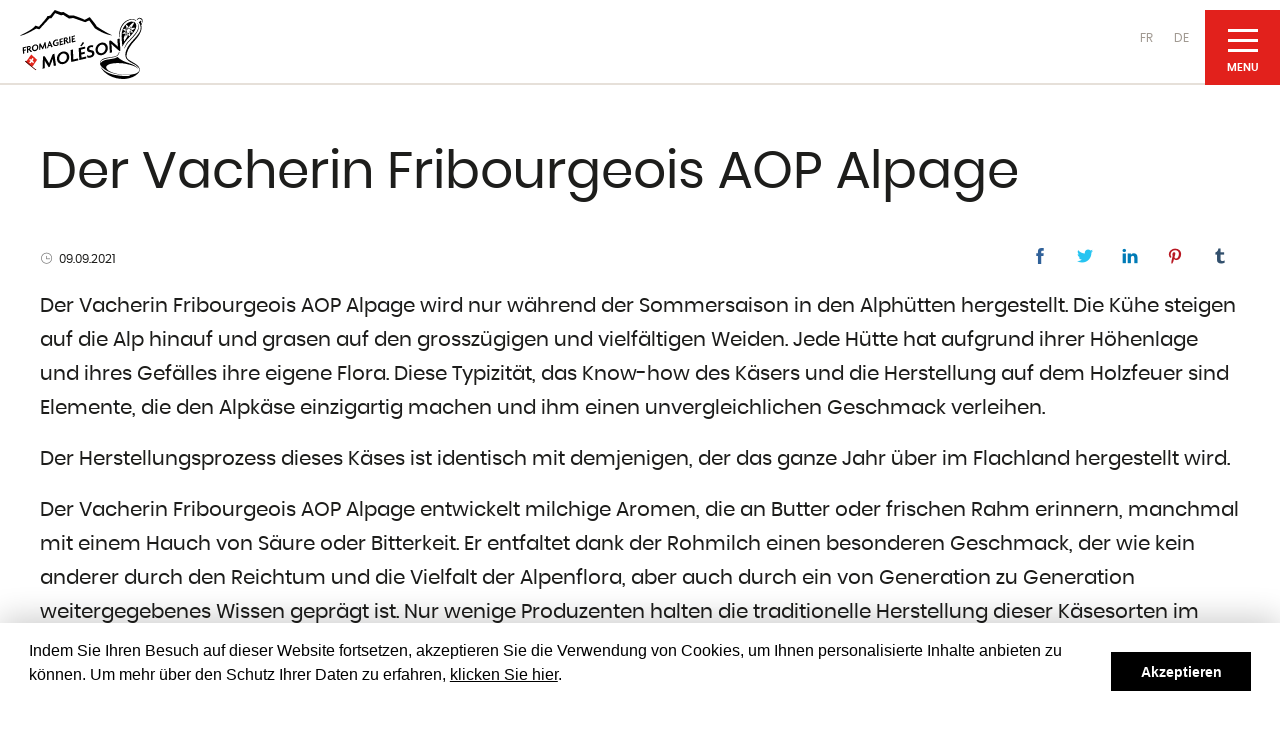

--- FILE ---
content_type: text/html; charset=utf-8
request_url: https://www.moleson-sa.ch/de/articles/id-3911-der-vacherin-fribourgeois-aop-alpage/
body_size: 9089
content:




<!DOCTYPE html>
<!--[if lte IE 9]> <html class="ie ie9 lte9 gte9" lang="en"> <![endif]-->
<!--[if (gt IE 9)|!(IE)]><!-->
<html class="gte9 not-ie" lang="de">
<!--<![endif]-->

<head>
  <meta charset="utf-8">

  
    <script>
      var url = "";

      window.addEventListener("load", function() {
        window.cookieconsent.initialise({
          "palette":
          {
            "popup": {
              "background": "#ffffff"
            },
            "button": {
              "background": "#000000"
            }
          },

          "showLink": false,
          "content": {
            "message": `<p>Indem Sie Ihren Besuch auf dieser Website fortsetzen, akzeptieren Sie die Verwendung von Cookies, um Ihnen personalisierte Inhalte anbieten zu können. Um mehr über den Schutz Ihrer Daten zu erfahren, <a href=\"/de/pied-de-page/datenschutz/\">klicken Sie hier</a>.</p>`,
            "dismiss": "Akzeptieren"
          },
          "expiryDays": 365,
          "domain" : "moleson-sa.ch"
        });
      });
    </script>



  

  


<meta name="keywords" content="" />

      <title>Der Vacherin Fribourgeois AOP Alpage</title>
      <meta name="description" content="Der Vacherin Fribourgeois AOP Alpage ist zur&#252;ck" />



  <meta name="viewport" content="width=device-width, initial-scale=1">


  <!-- iPad fullscreen -->
  <meta name="apple-mobile-web-app-capable" content="yes" />
  <meta name="apple-mobile-web-app-status-bar-style" content="black" />

  



<link rel="shortcut icon" href="/Site/Skins/default/Favicons/favicon.ico" type="image/x-icon">
<link rel="icon" href="/Site/Skins/default/Favicons/favicon.ico" type="image/x-icon">

<link rel="apple-touch-icon" sizes="57x57" href="/Site/Skins/default/Favicons/apple-touch-icon-57x57.png">
<link rel="apple-touch-icon" sizes="114x114" href="/Site/Skins/default/Favicons/apple-touch-icon-114x114.png">
<link rel="apple-touch-icon" sizes="72x72" href="/Site/Skins/default/Favicons/apple-touch-icon-72x72.png">
<link rel="apple-touch-icon" sizes="144x144" href="/Site/Skins/default/Favicons/apple-touch-icon-144x144.png">
<link rel="apple-touch-icon" sizes="60x60" href="/Site/Skins/default/Favicons/apple-touch-icon-60x60.png">
<link rel="apple-touch-icon" sizes="120x120" href="/Site/Skins/default/Favicons/apple-touch-icon-120x120.png">
<link rel="apple-touch-icon" sizes="76x76" href="/Site/Skins/default/Favicons/apple-touch-icon-76x76.png">
<link rel="apple-touch-icon" sizes="152x152" href="/Site/Skins/default/Favicons/apple-touch-icon-152x152.png">
<link rel="icon" type="image/png" href="/Site/Skins/default/Favicons/favicon-196x196.png" sizes="196x196">
<link rel="icon" type="image/png" href="/Site/Skins/default/Favicons/favicon-160x160.png" sizes="160x160">
<link rel="icon" type="image/png" href="/Site/Skins/default/Favicons/favicon-96x96.png" sizes="96x96">
<link rel="icon" type="image/png" href="/Site/Skins/default/Favicons/favicon-16x16.png" sizes="16x16">
<link rel="icon" type="image/png" href="/Site/Skins/default/Favicons/favicon-32x32.png" sizes="32x32">
<meta name="msapplication-TileColor" content="#00aee8">
<meta name="msapplication-TileImage" content="/Site/Skins/default/Favicons/mstile-144x144.png">


  <!-- hreflang -->
          <link rel="alternate" href="http://www.moleson-sa.ch/fr/articles/" hreflang="fr-ch" />
          <link rel="alternate" href="http://www.moleson-sa.ch/de/articles/" hreflang="de-ch" />



  <!-- headerCss start -->
  <link href="/DependencyHandler.axd?s=L1NpdGUvU2tpbnMvZGVmYXVsdC9Dc3MvTUFJTi5jc3M7L1NpdGUvU2tpbnMvZGVmYXVsdC9XZWJwYXJ0cy9NZW51L0Nzcy93cC1tZW51LmNzczs&amp;t=Css&amp;cdv=597928262" type="text/css" rel="stylesheet"/>
  <!-- headerCss end -->
  <!-- headerJs start -->
  <script src="/DependencyHandler.axd?s=L1NjcmlwdHMvanF1ZXJ5LTMuNS4xLm1pbi5qczsvU2NyaXB0cy9tb2Rlcm5penIubWluLmpzOy9TY3JpcHRzL2FwcC5qczs&amp;t=Javascript&amp;cdv=597928262" type="text/javascript"></script>
  <!-- headerJs end -->

  

  

        <!-- Global site tag (gtag.js) - Google Analytics -->
        <script async src="https://www.googletagmanager.com/gtag/js?id=G-795L8R1K62"></script>
        <script>
          window.dataLayer = window.dataLayer || [];
          function gtag(){dataLayer.push(arguments);}
          gtag('js', new Date());
          gtag('config', 'G-795L8R1K62', { 'anonymize_ip': false });
        </script>



  <script>
    var globalOptions = {
      skin_name: "Default", // used for exemple for weather JS
      menu_mobile: { backButtonTitle: "Retour" }, // Translation du bouton "Back" pour le menu mobile
      googleMapCallback : [] // array to store functions's name to be called for google map
    }

var _arrMenuSelectedID = ["menuEntry--1","menuEntry-647","menuEntry-1222","menuEntry-13236"];

  </script>

  <script type="text/javascript">

    $(document).ready(function () {

        $('#btnGlobalSearch').on("click", function () {
            var query = $('#txtGlobalSearch').val();
            if (query != "") {
                location.href = '#' + '?q=' + query;
            }
        });

        $("#txtGlobalSearch").on("keyup", function (event) {
            if (event.keyCode == 13) {
                $("#btnGlobalSearch").click();
            }
        });

    });

    $(document).ready(function () {
        $('a.nanmail').on("click", function () {

            $(this).find("span").remove();
            $(this).attr("href", "mailto:" + $(this).html());
        });
    });

    jQuery.fn.mailto = function () {
      return this.each(function () {
        var email = $(this).html(); //.replace("/\s*\(.+\)\s*/", "@");
        //alert("email " + email);
        $(this).before('<a href="mailto:' + email + '" rel="nofollow" title="Email ' + email + '">' + email + '</a>').remove();
      });
    };
  </script>

  <script>
    function resizeIframes() {
      document.domain = 'moleson-sa.ch';

      $("iframe").each(function () {

        var attr = $(this).attr('src');
        if (typeof attr != typeof undefined && attr != false) {
          $(this).height($(this).contents().find("html").height() + 50);
        }
      });

    }
  </script>

  
                      <meta property="og:url" content="http://www.moleson-sa.ch/de/articles/?id=3911" />
                      <meta property="og:title" content="Der Vacherin Fribourgeois AOP Alpage" />
                      <meta property="og:description" content="Der Vacherin Fribourgeois AOP Alpage ist zur&#252;ck" />
                        <meta property="og:image:width" content="600" />
                        <meta property="og:image:height" content="325" />
                        <meta property="og:image" content="http://www.moleson-sa.ch/media/2980/vacherinhd.png?width=600&amp;height=325&amp;crop=auto" />

                  
  
    <link href="/Umbraco/Api/Rss/ArticlesFeed/13236/de-CH" rel="alternate" type="application/rss+xml" />


  
  
                    
    
      <script type="application/ld+json">
        {
        "@context" : "http://schema.org",
        "@type" : "BlogPosting",
        "author" : { "@type" : "Person","name" : "Fromagerie Moléson SA "},
"creator" : { "@type" : "Person","name" : "Fromagerie Moléson SA "},
"editor" : { "@type" : "Person","name" : "Fromagerie Moléson SA "},

        "publisher" :{
        "@type" : "Organization",
        "name" : "",
        "logo" : {
        "@type" : "ImageObject",
        "url" : "http://www.moleson-sa.ch"
        }
        },
        "articleSection" : "all",
        "name" : "Der Vacherin Fribourgeois AOP Alpage",
        "alternateName" : "",
        "headline" : "&lt;p&gt;Der Vacherin Fribourgeois AOP Alpage ist zur&#252;ck&lt;/p&gt;",
        "datePublished" : "2021-09-09T14:17:00.0000000",
        "dateModified" : "2022-09-22T10:38:03.0000000",
        "keywords" : "",
        "url" : "http://www.moleson-sa.ch/de/articles/id-3911-der-vacherin-fribourgeois-aop-alpage/",
        "image" : {
        "@type" : "ImageObject",
        "name" : "",
        "caption" : "",
        "representativeOfPage" : "true",
        "url" : "http://www.moleson-sa.ch/media/2980/vacherinhd.png",
        "height" : "1057",
        "width" : "1000"
        },
        "mainEntityOfPage" : {
        "@type" : "WebPage",
        "url" : "http://www.moleson-sa.ch/de/articles/"
        }
        }
      </script>
    


                  
  
  
  

</head>

<body data-theme="default">
  



  <div class="bodyScreen">

    
  


    
    




<header data-sk="MAIN-header desktop" class="hidden-print" data-covername="default">
  <span class="bg-wrapper">
    <div data-sk="SK-wrapper">

      <div class="top-header">
        <div class="left-side">
          <header data-sk="MAIN-header desktop-logo" >
            

<a href="/de/willkommen/" class="logo"><span style="text-indent: -9999em;white-space: nowrap;font-size:0 !important;overflow: hidden;">logo</span></a>

          </header>
          <span class="hidden-md hidden-lg">



  <nav class="navLang">
      <a href="/umbraco/Surface/Language/ChangeLanguageToIso/13236?articleId=3911&amp;newTargetLanguageIsoCode=fr-CH" hreflang="fr-CH">FR</a>
      <a href="/umbraco/Surface/Language/ChangeLanguageToIso/13236?articleId=3911&amp;newTargetLanguageIsoCode=de-CH" hreflang="de-CH">DE</a>
  </nav>
</span>
        </div>
      </div>
      
      <span class="hidden-xs hidden-sm">



  <nav class="navLang">
      <a href="/umbraco/Surface/Language/ChangeLanguageToIso/13236?articleId=3911&amp;newTargetLanguageIsoCode=fr-CH" hreflang="fr-CH">FR</a>
      <a href="/umbraco/Surface/Language/ChangeLanguageToIso/13236?articleId=3911&amp;newTargetLanguageIsoCode=de-CH" hreflang="de-CH">DE</a>
  </nav>
</span>
      





<nav class="navTrigger-container">
  <button class="nav-trigger">
    <span class="hamburger-box">
      <span class="hamburger-inner"></span>
    </span>
  </button>
</nav>


<nav class="mainNav">
  <div class="mainNav-wrapper">

    
    <ul class="left">



          <li class="level-2 " >
              <a id="menuEntry-12840" data-customize="symbol-products" href="javascript:void(0)"><i></i><span>Unsere Produkte</span></a>

                <ul class="sub sub-columns">
    <li class="level-3"><b data-customize=""><i></i><span>K&#228;sesorten</span></b></li>
    <li class="level-4">
      <a id="menuEntry-12842" data-customize="" href="/de/menu-gauche/produkte/kasesorten/aus-kuhmilch/gruyere-aop-primeur-6-mois/" target="_self"><i></i><span>aus Kuhmilch</span></a>
    </li>
    <li class="level-4">
      <a id="menuEntry-12965" data-customize="" href="/de/menu-gauche/produkte/kasesorten/aus-ziegenmilch/chevremont/" target="_self"><i></i><span>aus Ziegenmilch</span></a>
    </li>
    <li class="level-4">
      <a id="menuEntry-12948" data-customize="" href="/de/menu-gauche/produkte/kasesorten/aus-schafsmilch/faya/" target="_self"><i></i><span>aus Schafsmilch</span></a>
    </li>
        <li class="divider"></li>
    <li class="level-3"><b data-customize=""><i></i><span>Molkereiprodukte</span></b></li>
    <li class="level-4">
      <a id="menuEntry-12988" data-customize="" href="/de/menu-gauche/produkte/molkereiprodukte/aus-kuhmilch/yogourt-moleson-fair/" target="_self"><i></i><span>aus Kuhmilch</span></a>
    </li>
    <li class="level-4">
      <a id="menuEntry-13010" data-customize="" href="/de/menu-gauche/produkte/molkereiprodukte/aus-ziegenmilch/lait-de-chevre-pasteurise/" target="_self"><i></i><span>aus Ziegenmilch</span></a>
    </li>
    <li class="level-4">
      <a id="menuEntry-13022" data-customize="" href="/de/menu-gauche/produkte/molkereiprodukte/aus-schafsmilch/lait-de-brebis-pasteurise/" target="_self"><i></i><span>aus Schafsmilch</span></a>
    </li>
        <li class="divider"></li>
    <li class="level-3"><a id="menuEntry-13035" data-customize="" href="/de/menu-gauche/produkte/freiburger-spezialitaten/creme-double-moleson/" target="_self"><i></i><span><b>Freiburger Spezialit&#228;ten</b></span></a></li>
        <li class="divider"></li>
    <li class="level-3"><a id="menuEntry-13135" data-customize="" href="https://www.moleson-sa.ch/de/menu-gauche/produkte/kase-aus-dem-ausland/bleu-d-auvergne-aop-dischamp/" target="_self"><i></i><span><b>K&#228;se aus dem Ausland</b></span></a></li>
        <li class="divider"></li>
    <li class="level-3"><a id="menuEntry-13231" data-customize="" href="/de/menu-gauche/produkte/erganzende-produkte/plateau-apero/" target="_self"><i></i><span><b>Erg&#228;nzende Produkte</b></span></a></li>
    </ul>

          </li>













    </ul>

    <ul class="right">


          <li class="level-2 " >
              <a id="menuEntry-12710" data-customize="symbol-factory" href="javascript:void(0)"><i></i><span>Wer wir sind</span></a>

                <ul class="sub sub-columns">
    <li class="level-3">
      <a id="menuEntry-12711" data-customize="" href="/de/wer-wir-sind/prasentation/" target="_self"><i></i><span>Pr&#228;sentation</span></a>
    </li>
    <li class="level-3">
      <a id="menuEntry-12726" data-customize="" href="/de/wer-wir-sind/unsere-geschichte/" target="_self"><i></i><span>Unsere Geschichte</span></a>
    </li>
    <li class="level-3">
      <a id="menuEntry-12747" data-customize="" href="/de/wer-wir-sind/unsere-mission/" target="_self"><i></i><span>Unsere Mission</span></a>
    </li>
    <li class="level-3">
      <a id="menuEntry-12763" data-customize="" href="/de/wer-wir-sind/auszeichnungen/" target="_self"><i></i><span>Auszeichnungen</span></a>
    </li>
    <li class="level-3">
      <a id="menuEntry-12768" data-customize="" href="/de/wer-wir-sind/zertifizierungen-und-label/" target="_self"><i></i><span>Zertifizierungen und Label</span></a>
    </li>
    </ul>

          </li>
          <li class="level-2 " >
              <a id="menuEntry-12784" data-customize="symbol-resellers" href="javascript:void(0)"><i></i><span>Wo Sie unsere Produkte finden</span></a>

                <ul class="sub sub-columns">
    <li class="level-3">
      <a id="menuEntry-12785" data-customize="" href="/de/wo-sie-unsere-produkte-finden/cremerie-du-gibloux/" target="_self"><i></i><span>Cr&#232;merie du Gibloux</span></a>
    </li>
    <li class="level-3">
      <a id="menuEntry-12800" data-customize="" href="/de/wo-sie-unsere-produkte-finden/die-handler/" target="_self"><i></i><span>die H&#228;ndler</span></a>
    </li>
    <li class="level-3">
      <a id="menuEntry-12811" data-customize="" href="https://eshop.moleson-sa.ch/" target="_blank"><i></i><span>E-shop fur Profis</span></a>
    </li>
    </ul>

          </li>












</ul>

  </div>
</nav>



    </div>
  </span>
</header>


    
    
    <section data-sk="MAIN-bodycontainer">
      

      
      <div data-sk="MAIN-bodyWrapper" id="main_bodywrapper">

        
  









        











  





<section data-sk="MAIN-container" class="blog-element">
  <!-- we can add the data-SK "full-width" if we want -->
  <div data-sk="SK-wrapper">

    <div data-sk="MAIN-content  ">







      





      <div data-sk="MAIN-content-wrapper">

        <div data-sk="content-area">
          <div class="WP-blog">
            

    <div class="WP-blogArticle">

      <article>
        <header class="header-article ">
          <!-- IMPORTANT : mettre la class 'no-author' afin de ne pas affiche l'auteur -->
          <hgroup class="hgroup">
            <h1>Der Vacherin Fribourgeois AOP Alpage</h1>
            <h2></h2>
          </hgroup>
          <div class="header">


            <!-- DATE AREA -->
              <time datetime="2021-09-09" pubdate=""><span>09.09.2021</span></time>

            


<div class="tags">
</div>



            
            

    <div class="WP-socialshare socialShare-mobile-view">
      

      <script type="text/javascript" src="https://ws.sharethis.com/button/buttons.js"></script>
      <script type="text/javascript">
        stLight.options({
          publisher: "dc7b6ea3-d9c9-496c-a17a-8ba8fbe17dd3",
          shorten: false,
          publisherGA: ""
        });
      </script>      
      
        <span class="st_facebook_custom btn btn-link" displaytext="Facebook" st_url="http://www.moleson-sa.ch/de/articles/id-3911-der-vacherin-fribourgeois-aop-alpage/"></span>

        <span class="st_twitter_custom btn btn-link" displaytext="Tweet" st_url="http://www.moleson-sa.ch/de/articles/id-3911-der-vacherin-fribourgeois-aop-alpage/"></span>

        <span class="st_linkedin_custom btn btn-link" displaytext="LinkedIn" st_url="http://www.moleson-sa.ch/de/articles/id-3911-der-vacherin-fribourgeois-aop-alpage/"></span>

        <span class="st_pinterest_custom btn btn-link" displaytext="Pinterest" st_url="http://www.moleson-sa.ch/de/articles/id-3911-der-vacherin-fribourgeois-aop-alpage/"></span>

        <span class="st_tumblr_custom btn btn-link" displaytext="Tumblr" st_url="http://www.moleson-sa.ch/de/articles/id-3911-der-vacherin-fribourgeois-aop-alpage/"></span>
    </div>



          </div>
        </header>



        <section>
          <p>Der Vacherin Fribourgeois AOP Alpage wird nur während der Sommersaison in den Alphütten hergestellt. Die Kühe steigen auf die Alp hinauf und grasen auf den grosszügigen und vielfältigen Weiden. Jede Hütte hat aufgrund ihrer Höhenlage und ihres Gefälles ihre eigene Flora. Diese Typizität, das Know-how des Käsers und die Herstellung auf dem Holzfeuer sind Elemente, die den Alpkäse einzigartig machen und ihm einen unvergleichlichen Geschmack verleihen.</p>
<p>Der Herstellungsprozess dieses Käses ist identisch mit demjenigen, der das ganze Jahr über im Flachland hergestellt wird.</p>
<p>Der Vacherin Fribourgeois AOP Alpage entwickelt milchige Aromen, die an Butter oder frischen Rahm erinnern, manchmal mit einem Hauch von Säure oder Bitterkeit. Er entfaltet dank der Rohmilch einen besonderen Geschmack, der wie kein anderer durch den Reichtum und die Vielfalt der Alpenflora, aber auch durch ein von Generation zu Generation weitergegebenes Wissen geprägt ist. Nur wenige Produzenten halten die traditionelle Herstellung dieser Käsesorten im Kupferkessel über dem Holzfeuer am Leben. Die Reifung des Käses wird in den Caves de la Tzintre in Charmey fortgesetzt, wo er täglich von erfahrenen Händen gewendet und mit Salzwasser eingerieben wird.</p>
<p style="text-align: center;"><img style="max-width: 100%; height: auto;" src="/media/2955/vacherinaoplogo.png?width=142&amp;height=121" alt="" data-udi="umb://media/b7addce44e34454aa9e30eb54d09004f"></p>
        </section>
      </article> <!-- end Article -->
    </div>


          </div>
        </div>

        <aside data-sk="widget-area" class="hidden-print">
          






          






          







          







          
        </aside>

      </div>
    </div>
  </div>
</section>


        <aside data-sk="before_MAIN-footer ">
          
        </aside>

        
        








<footer data-sk="MAIN-footer" class="hidden-print">

  <div class="main-wrapper   flex-container flex-row flex-nowrap">
    <section class="section-left    flex--00 flex-60    flex-container flex-row flex-nowrap">

      <div class="flex--00 flex-33    flex-container flex-column">
        <div class="wrapper">
          <p><img src="/Site/Skins/default/Foundation/footer/moleson.svg"></p>
          <address>
              <strong>Fromagerie Mol&#233;son SA</strong>
                <br>Route de Villarsel 30                <br>1694&nbsp;Orsonnens              <br>
                <br>Telefon&nbsp;<a href="tel:+41266539191">+41 26 653 91 91</a>
                <br><a class=" nanmail">info@<span style="display:none;" class="d2026-01-19T02:11:46">@@null</span>moleson-sa.ch</a>          </address>
          <p class="WP-footercredits">
            


    <a href="https://www.linkedin.com/company/fromagerie-mol%C3%A9son/about/" target="_blank" class="linkedin" title="LinkedIn">Linkedin</a>

          </p>
        </div>
      </div>

      <div class="flex--00 flex-33    flex-container flex-column">
        <div class="wrapper">
          <p><img src="/Site/Skins/default/Foundation/footer/gibloux.svg"></p>
          <address>
              <strong>Cr&#232;merie du Gibloux</strong>
                <br>Route de Villarsel 30                <br>1694&nbsp;Orsonnens              <br>
                <br>Telefon&nbsp;<a href="tel:+41266539180">+41 26 653 91 80</a>
                <br><a class=" nanmail">cremerie@<span style="display:none;" class="d2026-01-19T02:11:46">@@null</span>moleson-sa.ch</a>          </address>

              <p class="schedule">

  <strong>Montag - Samstag</strong>
  <br>
07h30 - 12h00 und 16h00 - 19h00  <br>
  <strong>Sonntag und Ferien</strong>
  <br>
08h00 - 11h00 und 17h00 - 19h00  <br>

              </p>
            <p class="WP-footercredits">
              


    <a href="https://www.facebook.com/cremeriedugibloux" target="_blank" class="facebook" title="Facebook">Facebook</a>
    <a href="https://www.instagram.com/lacremeriedugibloux/" target="_blank" class="instagram" title="Instagram">Instagram</a>

            </p>
        </div>
      </div>

      <div class="nav-wrapper flex--00 flex-33">
          <nav class="footer-mainNav wrapper">
            <ul>
                <li><a href="/de/pied-de-page/kontakt/" target="_self" data-customize="" class="btn">Kontakt</a></li>
                <li><a href="/de/pied-de-page/die-rezepte-von-mamie-moleson/" target="_self" data-customize="" class="btn">Die Rezepte von Mamie Mol&#233;son</a></li>
                <li><a href="/de/pied-de-page/auszeichnungen/" target="_self" data-customize="" class="btn">Auszeichnungen</a></li>
                <li><a href="/de/pied-de-page/beschaftigung/" target="_self" data-customize="" class="btn">Besch&#228;ftigung</a></li>
                <li><a href="/de/pied-de-page/datenschutz/" target="_self" data-customize="" class="btn">Datenschutz</a></li>
                <li><a href="/de/pied-de-page/impressum/" target="_self" data-customize="" class="btn">Impressum</a></li>
            </ul>
          </nav>
      </div>
    </section>




    <section class="section-right  flex--00 flex-40  flex-container flex-column flex-nowrap flex-justifycontent-center flex-alignitems-stretch">
      <div class="flex--00">
        <nav class="wrapper  symbol-links  flex-container flex-row flex-nowrap ">
            <a href="/de/wo-sie-unsere-produkte-finden/die-handler/" target="_self" class="btn-symbol  flex--00">
              <span class="flex-container flex-row flex-nowrap flex-justifycontent-start flex-alignitems-end" href="" target="_self">
                <img class="flex--00" src="/Site/Skins/default/Foundation/footer/symb-productmap.svg">
                <span class="desc flex--00">die H&#228;ndler</span>
              </span>
            </a>
                                <a href="/de/wo-sie-unsere-produkte-finden/e-shop-fur-profis/" target="_self" class="btn-symbol  flex--00">
              <span class="flex-container flex-row flex-nowrap flex-justifycontent-start flex-alignitems-end" href="" target="_self">
                <img class="flex--00" src="/Site/Skins/default/Foundation/footer/symb-shopsprofessionals.svg">
                <span class="desc flex--00">E-Shop f&#252;r
Profis</span>
              </span>
            </a>
        </nav>
      </div>

      <div class="flex--00">
        <aside class="area-labels wrapper">
          <p><label class="text-upper">Qualit&#228;tssiegel</label></p>
          <p>
            <a href="https://www.terroir-fribourg.ch/fr/association/le-label-fribourg-regio-garantie" target="_blank" title="Fribourg-regio.garantie">
              <img src="/Site/Skins/default/Foundation/footer/label_terroirfribourgeois_2.png" srcset="/Site/Skins/default/Foundation/footer/label_terroirfribourgeois@2x_2.png 2x">
            </a>
            <a href="https://www.fair.ch" target="_blank" title="Fair">
              <img src="/Site/Skins/default/Foundation/footer/label_fair.png" srcset="/Site/Skins/default/Foundation/footer/label_fair@2x.png 2x">
            </a>
            <a href="https://www.fssc22000.com" target="_blank" title="FSSC 22000">
              <img src="/Site/Skins/default/Foundation/footer/label_fssc22000.png" srcset="/Site/Skins/default/Foundation/footer/label_fssc22000@2x.png 2x">
            </a>
            <a href="https://www.fromarte.ch" target="_blank" title="Fromarte">
              <img src="/Site/Skins/default/Foundation/footer/label_fromarte.png" srcset="/Site/Skins/default/Foundation/footer/label_fromarte@2x.png 2x">
            </a>
          </p>
        </aside>
      </div>
    </section>
  </div>

</footer>

<aside class="under-footer">

  <a href="https://www.nanoxi.com" target="_blank" rel="noopener" class="btn copyright" title="R&#233;alisation Nanoxi">R&#233;alisation Nanoxi</a>
</aside>





      </div>
    </section>

  </div>
  <div class="WP-popupslider">
    <div class="popup-wrapper">
      <button class="btn btn-primary btn-close-popup" type="button" title="fermer"></button>
      <section class="slider">
        <div class="owl-carousel"></div>
      </section>
    </div>
  </div>

  <div class="WP-popupgallery">
    <div class="popup-wrapper">
      <button class="btn btn-primary btn-close-popup" type="button" title="fermer"></button>
      <section class="slider">
        <div class="owl-carousel"></div>
      </section>
    </div>
  </div>

  

  
  
  




  

  

  <!-- footerCss start -->
  <link href="/DependencyHandler.axd?s=[base64]&amp;t=Css&amp;cdv=597928262" type="text/css" rel="stylesheet"/>
  <!-- footerCss end -->
  <!-- footerJs start -->
  <script src="/DependencyHandler.axd?s=[base64]&amp;t=Javascript&amp;cdv=597928262" type="text/javascript"></script>
  <!-- footerJs end -->

  

  <!-- footerStaticCss start -->
  
  <!-- footerStaticCss end -->
  <!-- footerStaticJs start -->
  
  <!-- footerStaticJs end -->
  <!-- RenderJsHere : todo move to other render START -->

  <!-- RenderJsHere : todo move to other render END -->
  <!-- RenderCssHere : todo move to other render START -->

  <!-- RenderCssHere : todo move to other render END -->

  <script>
    $(function()
    {
      if($("body").find("form span.alert").length > 0)
      {
        var labelHeight = 0 ,
            firstAlert = $(this).find("span.alert").first();

        formGroup = firstAlert.parents(".form-group");

        var frm = firstAlert.parents("form"),
            label = frm.find("label:first-child");

        if(label.length) labelHeight = label.height();
        $('html, body').animate(
        {
          scrollTop: formGroup.offset().top - labelHeight
        }, 1000);
      }
    });
  </script>


</body>

</html>


--- FILE ---
content_type: text/css
request_url: https://www.moleson-sa.ch/DependencyHandler.axd?s=L1NpdGUvU2tpbnMvZGVmYXVsdC9Dc3MvTUFJTi5jc3M7L1NpdGUvU2tpbnMvZGVmYXVsdC9XZWJwYXJ0cy9NZW51L0Nzcy93cC1tZW51LmNzczs&t=Css&cdv=597928262
body_size: 29084
content:

html{font-family:sans-serif;-ms-text-size-adjust:100%;-webkit-text-size-adjust:100%;}body{margin:0;}article,aside,details,figcaption,figure,footer,header,hgroup,main,nav,section,summary{display:block;}audio,canvas,progress,video{display:inline-block;vertical-align:baseline;}audio:not([controls]){display:none;height:0;}[hidden],template{display:none;}a{background:transparent;}a:active,a:hover{outline:0;}abbr[title]{border-bottom:1px dotted;}b,strong{font-weight:bold;}dfn{font-style:italic;}h1{font-size:2em;margin:0.67em 0;}mark{background:#ff0;color:#000;}small{font-size:80%;}sub,sup{font-size:75%;line-height:0;position:relative;vertical-align:baseline;}sup{top:-0.5em;}sub{bottom:-0.25em;}img{border:0;}svg:not(:root){overflow:hidden;}figure{margin:1em 40px;}hr{-moz-box-sizing:content-box;box-sizing:content-box;height:0;}pre{overflow:auto;}code,kbd,pre,samp{font-family:monospace,monospace;font-size:1em;}button,input,optgroup,select,textarea{color:inherit;font:inherit;margin:0;}button{overflow:visible;}button,select{text-transform:none;}button,html input[type="button"],input[type="reset"],input[type="submit"]{-webkit-appearance:button;cursor:pointer;}button[disabled],html input[disabled]{cursor:default;}button::-moz-focus-inner,input::-moz-focus-inner{border:0;padding:0;}input{line-height:normal;}input[type="checkbox"],input[type="radio"]{box-sizing:border-box;padding:0;}input[type="number"]::-webkit-inner-spin-button,input[type="number"]::-webkit-outer-spin-button{height:auto;}input[type="search"]{-webkit-appearance:textfield;-moz-box-sizing:content-box;-webkit-box-sizing:content-box;box-sizing:content-box;}input[type="search"]::-webkit-search-cancel-button,input[type="search"]::-webkit-search-decoration{-webkit-appearance:none;}fieldset{border:1px solid #c0c0c0;margin:0 2px;padding:0.35em 0.625em 0.75em;}legend{border:0;padding:0;}textarea{overflow:auto;}optgroup{font-weight:bold;}table{border-collapse:collapse;border-spacing:0;}td,th{padding:0;}@media print{*{text-shadow:none !important;color:#000 !important;background:transparent !important;box-shadow:none !important;}body{font-size:1.1em !important;}.table-responsive{overflow-y:visible !important;overflow-x:visible !important;}.table-responsive > .table{border:1px solid #dddddd !important;}.table-responsive > .table > thead > tr > th,.table-responsive > .table > tbody > tr > th,.table-responsive > .table > tfoot > tr > th,.table-responsive > .table > thead > tr > td,.table-responsive > .table > tbody > tr > td,.table-responsive > .table > tfoot > tr > td{white-space:pre-wrap !important;}table a[href]:after{display:none;}table{page-break-inside:auto;}tr,td{page-break-inside:avoid;page-break-after:auto;}thead{display:table-header-group;}tfoot{display:table-footer-group;}a,a:visited{text-decoration:underline;}a[href]:after{content:" (" attr(href) ")";}abbr[title]:after{content:" (" attr(title) ")";}a[href^="javascript:"]:after,a[href^="#"]:after{content:"";}pre,blockquote{border:1px solid #999;page-break-inside:avoid;}thead{display:table-header-group;}tr,img{page-break-inside:avoid;}img{max-width:100% !important;}p,h2,h3{orphans:3;widows:3;}h2,h3{page-break-after:avoid;}select{background:#fff !important;}.navbar{display:none;}.table td,.table th{background-color:#fff !important;}.btn > .caret,.dropup > .btn > .caret{border-top-color:#000 !important;}.label{border:1px solid #000;}.table{border-collapse:collapse !important;}.table-bordered th,.table-bordered td{border:1px solid #ddd !important;}}*{-webkit-box-sizing:border-box;-moz-box-sizing:border-box;box-sizing:border-box;}*:before,*:after{-webkit-box-sizing:border-box;-moz-box-sizing:border-box;box-sizing:border-box;}html{font-size:62.5%;-webkit-tap-highlight-color:rgba(0,0,0,0);}body{font-family:"font","Helvetica Neue",Helvetica,Arial,Times,sans-serif;font-size:20px;line-height:1.7;color:#1d1d1b;background-color:#ffffff;}input,button,select,textarea{font-family:inherit;font-size:inherit;line-height:inherit;}a{color:#000000;text-decoration:none;}a:hover,a:focus{color:#e9b321;text-decoration:underline;}a:focus{outline:thin dotted;outline:5px auto -webkit-focus-ring-color;outline-offset:-2px;}figure{margin:0;}img{vertical-align:middle;}.img-responsive,.thumbnail > img,.thumbnail a > img{display:block;max-width:100%;height:auto;}.img-rounded{border-radius:4px;}.img-thumbnail{padding:4px;line-height:1.7;background-color:#ffffff;border:1px solid #dddddd;border-radius:2px;-webkit-transition:all 0.2s ease-in-out;transition:all 0.2s ease-in-out;-webkit-transition:all all 0.2s ease-in-out ease-out;-moz-transition:all all 0.2s ease-in-out ease-out;-o-transition:all all 0.2s ease-in-out ease-out;transition:all all 0.2s ease-in-out ease-out;display:inline-block;max-width:100%;height:auto;}.img-circle{border-radius:50%;}hr{margin-top:34px;margin-bottom:34px;border:0;border-top:1px solid #e6e0d9;}.sr-only{position:absolute;width:1px;height:1px;margin:-1px;padding:0;overflow:hidden;clip:rect(0,0,0,0);border:0;}h1,h2,h3,h4,h5,h6,.h1,.h2,.h3,.h4,.h5,.h6{font-family:inherit;font-weight:500;line-height:1.2;color:inherit;}h1 small,h2 small,h3 small,h4 small,h5 small,h6 small,.h1 small,.h2 small,.h3 small,.h4 small,.h5 small,.h6 small,h1 .small,h2 .small,h3 .small,h4 .small,h5 .small,h6 .small,.h1 .small,.h2 .small,.h3 .small,.h4 .small,.h5 .small,.h6 .small{font-weight:normal;line-height:1;color:#999999;}h1,.h1,h2,.h2,h3,.h3{margin-top:34px;margin-bottom:17px;}h1 small,.h1 small,h2 small,.h2 small,h3 small,.h3 small,h1 .small,.h1 .small,h2 .small,.h2 .small,h3 .small,.h3 .small{font-size:65%;}h4,.h4,h5,.h5,h6,.h6{margin-top:17px;margin-bottom:17px;}h4 small,.h4 small,h5 small,.h5 small,h6 small,.h6 small,h4 .small,.h4 .small,h5 .small,.h5 .small,h6 .small,.h6 .small{font-size:75%;}h1,.h1{font-size:60px;}h2,.h2{font-size:52px;}h3,.h3{font-size:44px;}h4,.h4{font-size:32px;}h5,.h5{font-size:20px;}h6,.h6{font-size:16px;}p{margin:0 0 17px;}.lead{margin-bottom:34px;font-size:23px;font-weight:200;line-height:1.4;}@media (min-width:768px){.lead{font-size:30px;}}small,.small{font-size:85%;}cite{font-style:normal;}.text-left{text-align:left;}.text-right{text-align:right;}.text-center{text-align:center;}.text-justify{text-align:justify;}.text-muted{color:#999999;}.text-primary{color:#e9b321;}a.text-primary:hover{color:#c49413;}.text-success{color:#3c763d;}a.text-success:hover{color:#2b542c;}.text-info{color:#31708f;}a.text-info:hover{color:#245269;}.text-warning{color:#8a6d3b;}a.text-warning:hover{color:#66512c;}.text-danger{color:#a94442;}a.text-danger:hover{color:#843534;}.bg-primary{color:#fff;background-color:#e9b321;}a.bg-primary:hover{background-color:#c49413;}.bg-success{background-color:#dff0d8;}a.bg-success:hover{background-color:#c1e2b3;}.bg-info{background-color:#d9edf7;}a.bg-info:hover{background-color:#afd9ee;}.bg-warning{background-color:#fcf8e3;}a.bg-warning:hover{background-color:#f7ecb5;}.bg-danger{background-color:#f2dede;}a.bg-danger:hover{background-color:#e4b9b9;}.page-header{padding-bottom:16px;margin:68px 0 34px;border-bottom:1px solid #eeeeee;}ul,ol{margin-top:0;margin-bottom:17px;}ul ul,ol ul,ul ol,ol ol{margin-bottom:0;}.list-unstyled{padding-left:0;list-style:none;}.list-inline{padding-left:0;list-style:none;margin-left:-5px;}.list-inline > li{display:inline-block;padding-left:5px;padding-right:5px;}dl{margin-top:0;margin-bottom:34px;}dt,dd{line-height:1.7;}dt{font-weight:bold;}dd{margin-left:0;}@media (min-width:768px){.dl-horizontal dt{float:left;width:160px;clear:left;text-align:right;overflow:hidden;text-overflow:ellipsis;white-space:nowrap;}.dl-horizontal dd{margin-left:180px;}}abbr[title],abbr[data-original-title]{cursor:help;border-bottom:1px dotted #999999;}.initialism{font-size:90%;text-transform:uppercase;}blockquote{padding:17px 34px;margin:0 0 34px;font-size:25px;border-left:5px solid #eeeeee;}blockquote p:last-child,blockquote ul:last-child,blockquote ol:last-child{margin-bottom:0;}blockquote footer,blockquote small,blockquote .small{display:block;font-size:80%;line-height:1.7;color:#999999;}blockquote footer:before,blockquote small:before,blockquote .small:before{content:'\2014 \00A0';}.blockquote-reverse,blockquote.pull-right{padding-right:15px;padding-left:0;border-right:5px solid #eeeeee;border-left:0;text-align:right;}.blockquote-reverse footer:before,blockquote.pull-right footer:before,.blockquote-reverse small:before,blockquote.pull-right small:before,.blockquote-reverse .small:before,blockquote.pull-right .small:before{content:'';}.blockquote-reverse footer:after,blockquote.pull-right footer:after,.blockquote-reverse small:after,blockquote.pull-right small:after,.blockquote-reverse .small:after,blockquote.pull-right .small:after{content:'\00A0 \2014';}blockquote:before,blockquote:after{content:"";}address{margin-bottom:34px;font-style:normal;line-height:1.7;}code,kbd,pre,samp{font-family:Menlo,Monaco,Consolas,"Courier New",monospace;}code{padding:2px 4px;font-size:90%;color:#c7254e;background-color:#f9f2f4;white-space:nowrap;border-radius:2px;}kbd{padding:2px 4px;font-size:90%;color:#ffffff;background-color:#333333;border-radius:2px;box-shadow:inset 0 -1px 0 rgba(0,0,0,0.25);}pre{display:block;padding:16.5px;margin:0 0 17px;font-size:19px;line-height:1.7;word-break:break-all;word-wrap:break-word;color:#333333;background-color:#f5f5f5;border:1px solid #cccccc;border-radius:2px;}pre code{padding:0;font-size:inherit;color:inherit;white-space:pre-wrap;background-color:transparent;border-radius:0;}.pre-scrollable{max-height:340px;overflow-y:scroll;}.container{margin-right:auto;margin-left:auto;padding-left:15px;padding-right:15px;}@media (min-width:768px){.container{width:750px;}}@media (min-width:992px){.container{width:970px;}}@media (min-width:1200px){.container{width:1170px;}}.container-fluid{margin-right:auto;margin-left:auto;padding-left:15px;padding-right:15px;}.row{margin-left:-15px;margin-right:-15px;}.col-xs-1,.col-sm-1,.col-md-1,.col-lg-1,.col-xs-2,.col-sm-2,.col-md-2,.col-lg-2,.col-xs-3,.col-sm-3,.col-md-3,.col-lg-3,.col-xs-4,.col-sm-4,.col-md-4,.col-lg-4,.col-xs-5,.col-sm-5,.col-md-5,.col-lg-5,.col-xs-6,.col-sm-6,.col-md-6,.col-lg-6,.col-xs-7,.col-sm-7,.col-md-7,.col-lg-7,.col-xs-8,.col-sm-8,.col-md-8,.col-lg-8,.col-xs-9,.col-sm-9,.col-md-9,.col-lg-9,.col-xs-10,.col-sm-10,.col-md-10,.col-lg-10,.col-xs-11,.col-sm-11,.col-md-11,.col-lg-11,.col-xs-12,.col-sm-12,.col-md-12,.col-lg-12{position:relative;min-height:1px;padding-left:15px;padding-right:15px;}.col-xs-1,.col-xs-2,.col-xs-3,.col-xs-4,.col-xs-5,.col-xs-6,.col-xs-7,.col-xs-8,.col-xs-9,.col-xs-10,.col-xs-11,.col-xs-12{float:left;}.col-xs-12{width:100%;}.col-xs-11{width:91.66666667%;}.col-xs-10{width:83.33333333%;}.col-xs-9{width:75%;}.col-xs-8{width:66.66666667%;}.col-xs-7{width:58.33333333%;}.col-xs-6{width:50%;}.col-xs-5{width:41.66666667%;}.col-xs-4{width:33.33333333%;}.col-xs-3{width:25%;}.col-xs-2{width:16.66666667%;}.col-xs-1{width:8.33333333%;}.col-xs-pull-12{right:100%;}.col-xs-pull-11{right:91.66666667%;}.col-xs-pull-10{right:83.33333333%;}.col-xs-pull-9{right:75%;}.col-xs-pull-8{right:66.66666667%;}.col-xs-pull-7{right:58.33333333%;}.col-xs-pull-6{right:50%;}.col-xs-pull-5{right:41.66666667%;}.col-xs-pull-4{right:33.33333333%;}.col-xs-pull-3{right:25%;}.col-xs-pull-2{right:16.66666667%;}.col-xs-pull-1{right:8.33333333%;}.col-xs-pull-0{right:0%;}.col-xs-push-12{left:100%;}.col-xs-push-11{left:91.66666667%;}.col-xs-push-10{left:83.33333333%;}.col-xs-push-9{left:75%;}.col-xs-push-8{left:66.66666667%;}.col-xs-push-7{left:58.33333333%;}.col-xs-push-6{left:50%;}.col-xs-push-5{left:41.66666667%;}.col-xs-push-4{left:33.33333333%;}.col-xs-push-3{left:25%;}.col-xs-push-2{left:16.66666667%;}.col-xs-push-1{left:8.33333333%;}.col-xs-push-0{left:0%;}.col-xs-offset-12{margin-left:100%;}.col-xs-offset-11{margin-left:91.66666667%;}.col-xs-offset-10{margin-left:83.33333333%;}.col-xs-offset-9{margin-left:75%;}.col-xs-offset-8{margin-left:66.66666667%;}.col-xs-offset-7{margin-left:58.33333333%;}.col-xs-offset-6{margin-left:50%;}.col-xs-offset-5{margin-left:41.66666667%;}.col-xs-offset-4{margin-left:33.33333333%;}.col-xs-offset-3{margin-left:25%;}.col-xs-offset-2{margin-left:16.66666667%;}.col-xs-offset-1{margin-left:8.33333333%;}.col-xs-offset-0{margin-left:0%;}@media (min-width:768px){.col-sm-1,.col-sm-2,.col-sm-3,.col-sm-4,.col-sm-5,.col-sm-6,.col-sm-7,.col-sm-8,.col-sm-9,.col-sm-10,.col-sm-11,.col-sm-12{float:left;}.col-sm-12{width:100%;}.col-sm-11{width:91.66666667%;}.col-sm-10{width:83.33333333%;}.col-sm-9{width:75%;}.col-sm-8{width:66.66666667%;}.col-sm-7{width:58.33333333%;}.col-sm-6{width:50%;}.col-sm-5{width:41.66666667%;}.col-sm-4{width:33.33333333%;}.col-sm-3{width:25%;}.col-sm-2{width:16.66666667%;}.col-sm-1{width:8.33333333%;}.col-sm-pull-12{right:100%;}.col-sm-pull-11{right:91.66666667%;}.col-sm-pull-10{right:83.33333333%;}.col-sm-pull-9{right:75%;}.col-sm-pull-8{right:66.66666667%;}.col-sm-pull-7{right:58.33333333%;}.col-sm-pull-6{right:50%;}.col-sm-pull-5{right:41.66666667%;}.col-sm-pull-4{right:33.33333333%;}.col-sm-pull-3{right:25%;}.col-sm-pull-2{right:16.66666667%;}.col-sm-pull-1{right:8.33333333%;}.col-sm-pull-0{right:0%;}.col-sm-push-12{left:100%;}.col-sm-push-11{left:91.66666667%;}.col-sm-push-10{left:83.33333333%;}.col-sm-push-9{left:75%;}.col-sm-push-8{left:66.66666667%;}.col-sm-push-7{left:58.33333333%;}.col-sm-push-6{left:50%;}.col-sm-push-5{left:41.66666667%;}.col-sm-push-4{left:33.33333333%;}.col-sm-push-3{left:25%;}.col-sm-push-2{left:16.66666667%;}.col-sm-push-1{left:8.33333333%;}.col-sm-push-0{left:0%;}.col-sm-offset-12{margin-left:100%;}.col-sm-offset-11{margin-left:91.66666667%;}.col-sm-offset-10{margin-left:83.33333333%;}.col-sm-offset-9{margin-left:75%;}.col-sm-offset-8{margin-left:66.66666667%;}.col-sm-offset-7{margin-left:58.33333333%;}.col-sm-offset-6{margin-left:50%;}.col-sm-offset-5{margin-left:41.66666667%;}.col-sm-offset-4{margin-left:33.33333333%;}.col-sm-offset-3{margin-left:25%;}.col-sm-offset-2{margin-left:16.66666667%;}.col-sm-offset-1{margin-left:8.33333333%;}.col-sm-offset-0{margin-left:0%;}}@media (min-width:992px){.col-md-1,.col-md-2,.col-md-3,.col-md-4,.col-md-5,.col-md-6,.col-md-7,.col-md-8,.col-md-9,.col-md-10,.col-md-11,.col-md-12{float:left;}.col-md-12{width:100%;}.col-md-11{width:91.66666667%;}.col-md-10{width:83.33333333%;}.col-md-9{width:75%;}.col-md-8{width:66.66666667%;}.col-md-7{width:58.33333333%;}.col-md-6{width:50%;}.col-md-5{width:41.66666667%;}.col-md-4{width:33.33333333%;}.col-md-3{width:25%;}.col-md-2{width:16.66666667%;}.col-md-1{width:8.33333333%;}.col-md-pull-12{right:100%;}.col-md-pull-11{right:91.66666667%;}.col-md-pull-10{right:83.33333333%;}.col-md-pull-9{right:75%;}.col-md-pull-8{right:66.66666667%;}.col-md-pull-7{right:58.33333333%;}.col-md-pull-6{right:50%;}.col-md-pull-5{right:41.66666667%;}.col-md-pull-4{right:33.33333333%;}.col-md-pull-3{right:25%;}.col-md-pull-2{right:16.66666667%;}.col-md-pull-1{right:8.33333333%;}.col-md-pull-0{right:0%;}.col-md-push-12{left:100%;}.col-md-push-11{left:91.66666667%;}.col-md-push-10{left:83.33333333%;}.col-md-push-9{left:75%;}.col-md-push-8{left:66.66666667%;}.col-md-push-7{left:58.33333333%;}.col-md-push-6{left:50%;}.col-md-push-5{left:41.66666667%;}.col-md-push-4{left:33.33333333%;}.col-md-push-3{left:25%;}.col-md-push-2{left:16.66666667%;}.col-md-push-1{left:8.33333333%;}.col-md-push-0{left:0%;}.col-md-offset-12{margin-left:100%;}.col-md-offset-11{margin-left:91.66666667%;}.col-md-offset-10{margin-left:83.33333333%;}.col-md-offset-9{margin-left:75%;}.col-md-offset-8{margin-left:66.66666667%;}.col-md-offset-7{margin-left:58.33333333%;}.col-md-offset-6{margin-left:50%;}.col-md-offset-5{margin-left:41.66666667%;}.col-md-offset-4{margin-left:33.33333333%;}.col-md-offset-3{margin-left:25%;}.col-md-offset-2{margin-left:16.66666667%;}.col-md-offset-1{margin-left:8.33333333%;}.col-md-offset-0{margin-left:0%;}}@media (min-width:1200px){.col-lg-1,.col-lg-2,.col-lg-3,.col-lg-4,.col-lg-5,.col-lg-6,.col-lg-7,.col-lg-8,.col-lg-9,.col-lg-10,.col-lg-11,.col-lg-12{float:left;}.col-lg-12{width:100%;}.col-lg-11{width:91.66666667%;}.col-lg-10{width:83.33333333%;}.col-lg-9{width:75%;}.col-lg-8{width:66.66666667%;}.col-lg-7{width:58.33333333%;}.col-lg-6{width:50%;}.col-lg-5{width:41.66666667%;}.col-lg-4{width:33.33333333%;}.col-lg-3{width:25%;}.col-lg-2{width:16.66666667%;}.col-lg-1{width:8.33333333%;}.col-lg-pull-12{right:100%;}.col-lg-pull-11{right:91.66666667%;}.col-lg-pull-10{right:83.33333333%;}.col-lg-pull-9{right:75%;}.col-lg-pull-8{right:66.66666667%;}.col-lg-pull-7{right:58.33333333%;}.col-lg-pull-6{right:50%;}.col-lg-pull-5{right:41.66666667%;}.col-lg-pull-4{right:33.33333333%;}.col-lg-pull-3{right:25%;}.col-lg-pull-2{right:16.66666667%;}.col-lg-pull-1{right:8.33333333%;}.col-lg-pull-0{right:0%;}.col-lg-push-12{left:100%;}.col-lg-push-11{left:91.66666667%;}.col-lg-push-10{left:83.33333333%;}.col-lg-push-9{left:75%;}.col-lg-push-8{left:66.66666667%;}.col-lg-push-7{left:58.33333333%;}.col-lg-push-6{left:50%;}.col-lg-push-5{left:41.66666667%;}.col-lg-push-4{left:33.33333333%;}.col-lg-push-3{left:25%;}.col-lg-push-2{left:16.66666667%;}.col-lg-push-1{left:8.33333333%;}.col-lg-push-0{left:0%;}.col-lg-offset-12{margin-left:100%;}.col-lg-offset-11{margin-left:91.66666667%;}.col-lg-offset-10{margin-left:83.33333333%;}.col-lg-offset-9{margin-left:75%;}.col-lg-offset-8{margin-left:66.66666667%;}.col-lg-offset-7{margin-left:58.33333333%;}.col-lg-offset-6{margin-left:50%;}.col-lg-offset-5{margin-left:41.66666667%;}.col-lg-offset-4{margin-left:33.33333333%;}.col-lg-offset-3{margin-left:25%;}.col-lg-offset-2{margin-left:16.66666667%;}.col-lg-offset-1{margin-left:8.33333333%;}.col-lg-offset-0{margin-left:0%;}}table{max-width:100%;background-color:transparent;}th{text-align:left;}.table{width:100%;margin-bottom:34px;}.table > thead > tr > th,.table > tbody > tr > th,.table > tfoot > tr > th,.table > thead > tr > td,.table > tbody > tr > td,.table > tfoot > tr > td{padding:8px;line-height:1.7;vertical-align:top;border-top:1px solid #dddddd;}.table > thead > tr > th{vertical-align:bottom;border-bottom:2px solid #dddddd;}.table > caption + thead > tr:first-child > th,.table > colgroup + thead > tr:first-child > th,.table > thead:first-child > tr:first-child > th,.table > caption + thead > tr:first-child > td,.table > colgroup + thead > tr:first-child > td,.table > thead:first-child > tr:first-child > td{border-top:0;}.table > tbody + tbody{border-top:2px solid #dddddd;}.table .table{background-color:#ffffff;}.table-condensed > thead > tr > th,.table-condensed > tbody > tr > th,.table-condensed > tfoot > tr > th,.table-condensed > thead > tr > td,.table-condensed > tbody > tr > td,.table-condensed > tfoot > tr > td{padding:5px;}.table-bordered{border:1px solid #dddddd;}.table-bordered > thead > tr > th,.table-bordered > tbody > tr > th,.table-bordered > tfoot > tr > th,.table-bordered > thead > tr > td,.table-bordered > tbody > tr > td,.table-bordered > tfoot > tr > td{border:1px solid #dddddd;}.table-bordered > thead > tr > th,.table-bordered > thead > tr > td{border-bottom-width:2px;}.table-striped > tbody > tr:nth-child(odd) > td,.table-striped > tbody > tr:nth-child(odd) > th{background-color:#f9f9f9;}.table-hover > tbody > tr:hover > td,.table-hover > tbody > tr:hover > th{background-color:#f5f5f5;}table col[class*="col-"]{position:static;float:none;display:table-column;}table td[class*="col-"],table th[class*="col-"]{position:static;float:none;display:table-cell;}.table > thead > tr > td.active,.table > tbody > tr > td.active,.table > tfoot > tr > td.active,.table > thead > tr > th.active,.table > tbody > tr > th.active,.table > tfoot > tr > th.active,.table > thead > tr.active > td,.table > tbody > tr.active > td,.table > tfoot > tr.active > td,.table > thead > tr.active > th,.table > tbody > tr.active > th,.table > tfoot > tr.active > th{background-color:#f5f5f5;}.table-hover > tbody > tr > td.active:hover,.table-hover > tbody > tr > th.active:hover,.table-hover > tbody > tr.active:hover > td,.table-hover > tbody > tr.active:hover > th{background-color:#e8e8e8;}.table > thead > tr > td.success,.table > tbody > tr > td.success,.table > tfoot > tr > td.success,.table > thead > tr > th.success,.table > tbody > tr > th.success,.table > tfoot > tr > th.success,.table > thead > tr.success > td,.table > tbody > tr.success > td,.table > tfoot > tr.success > td,.table > thead > tr.success > th,.table > tbody > tr.success > th,.table > tfoot > tr.success > th{background-color:#dff0d8;}.table-hover > tbody > tr > td.success:hover,.table-hover > tbody > tr > th.success:hover,.table-hover > tbody > tr.success:hover > td,.table-hover > tbody > tr.success:hover > th{background-color:#d0e9c6;}.table > thead > tr > td.info,.table > tbody > tr > td.info,.table > tfoot > tr > td.info,.table > thead > tr > th.info,.table > tbody > tr > th.info,.table > tfoot > tr > th.info,.table > thead > tr.info > td,.table > tbody > tr.info > td,.table > tfoot > tr.info > td,.table > thead > tr.info > th,.table > tbody > tr.info > th,.table > tfoot > tr.info > th{background-color:#d9edf7;}.table-hover > tbody > tr > td.info:hover,.table-hover > tbody > tr > th.info:hover,.table-hover > tbody > tr.info:hover > td,.table-hover > tbody > tr.info:hover > th{background-color:#c4e3f3;}.table > thead > tr > td.warning,.table > tbody > tr > td.warning,.table > tfoot > tr > td.warning,.table > thead > tr > th.warning,.table > tbody > tr > th.warning,.table > tfoot > tr > th.warning,.table > thead > tr.warning > td,.table > tbody > tr.warning > td,.table > tfoot > tr.warning > td,.table > thead > tr.warning > th,.table > tbody > tr.warning > th,.table > tfoot > tr.warning > th{background-color:#fcf8e3;}.table-hover > tbody > tr > td.warning:hover,.table-hover > tbody > tr > th.warning:hover,.table-hover > tbody > tr.warning:hover > td,.table-hover > tbody > tr.warning:hover > th{background-color:#faf2cc;}.table > thead > tr > td.danger,.table > tbody > tr > td.danger,.table > tfoot > tr > td.danger,.table > thead > tr > th.danger,.table > tbody > tr > th.danger,.table > tfoot > tr > th.danger,.table > thead > tr.danger > td,.table > tbody > tr.danger > td,.table > tfoot > tr.danger > td,.table > thead > tr.danger > th,.table > tbody > tr.danger > th,.table > tfoot > tr.danger > th{background-color:#f2dede;}.table-hover > tbody > tr > td.danger:hover,.table-hover > tbody > tr > th.danger:hover,.table-hover > tbody > tr.danger:hover > td,.table-hover > tbody > tr.danger:hover > th{background-color:#ebcccc;}@media (max-width:767px){.table-responsive{width:100%;margin-bottom:25.5px;overflow-y:hidden;overflow-x:scroll;-ms-overflow-style:-ms-autohiding-scrollbar;border:1px solid #dddddd;-webkit-overflow-scrolling:touch;}.table-responsive > .table{margin-bottom:0;}.table-responsive > .table > thead > tr > th,.table-responsive > .table > tbody > tr > th,.table-responsive > .table > tfoot > tr > th,.table-responsive > .table > thead > tr > td,.table-responsive > .table > tbody > tr > td,.table-responsive > .table > tfoot > tr > td{white-space:nowrap;}.table-responsive > .table-bordered{border:0;}.table-responsive > .table-bordered > thead > tr > th:first-child,.table-responsive > .table-bordered > tbody > tr > th:first-child,.table-responsive > .table-bordered > tfoot > tr > th:first-child,.table-responsive > .table-bordered > thead > tr > td:first-child,.table-responsive > .table-bordered > tbody > tr > td:first-child,.table-responsive > .table-bordered > tfoot > tr > td:first-child{border-left:0;}.table-responsive > .table-bordered > thead > tr > th:last-child,.table-responsive > .table-bordered > tbody > tr > th:last-child,.table-responsive > .table-bordered > tfoot > tr > th:last-child,.table-responsive > .table-bordered > thead > tr > td:last-child,.table-responsive > .table-bordered > tbody > tr > td:last-child,.table-responsive > .table-bordered > tfoot > tr > td:last-child{border-right:0;}.table-responsive > .table-bordered > tbody > tr:last-child > th,.table-responsive > .table-bordered > tfoot > tr:last-child > th,.table-responsive > .table-bordered > tbody > tr:last-child > td,.table-responsive > .table-bordered > tfoot > tr:last-child > td{border-bottom:0;}}fieldset{padding:0;margin:0;border:0;min-width:0;}legend{display:block;width:100%;padding:0;margin-bottom:34px;font-size:30px;line-height:inherit;color:#333333;border:0;border-bottom:1px solid #e5e5e5;}label{display:inline-block;margin-bottom:5px;font-weight:bold;}input[type="search"]{-webkit-box-sizing:border-box;-moz-box-sizing:border-box;box-sizing:border-box;}input[type="radio"],input[type="checkbox"]{margin:4px 0 0;margin-top:1px \9;line-height:normal;}input[type="file"]{display:block;}input[type="range"]{display:block;width:100%;}select[multiple],select[size]{height:auto;}input[type="file"]:focus,input[type="radio"]:focus,input[type="checkbox"]:focus{outline:thin dotted;outline:5px auto -webkit-focus-ring-color;outline-offset:-2px;}output{display:block;padding-top:7px;font-size:20px;line-height:1.7;color:#1d1d1b;}.form-control{display:block;width:100%;height:48px;padding:6px 12px;font-size:20px;line-height:1.7;color:#1d1d1b;background-color:#ffffff;background-image:none;border:1px solid #999999;border-radius:2px;-webkit-box-shadow:inset 0 1px 1px rgba(0,0,0,0.075);-moz-box-shadow:inset 0 1px 1px rgba(0,0,0,0.075);box-shadow:inset 0 1px 1px rgba(0,0,0,0.075);-webkit-transition:border-color ease-in-out .15s,box-shadow ease-in-out .15s;transition:border-color ease-in-out .15s,box-shadow ease-in-out .15s;-webkit-transition:all border-color ease-in-out .15s,box-shadow ease-in-out .15s ease-out;-moz-transition:all border-color ease-in-out .15s,box-shadow ease-in-out .15s ease-out;-o-transition:all border-color ease-in-out .15s,box-shadow ease-in-out .15s ease-out;transition:all border-color ease-in-out .15s,box-shadow ease-in-out .15s ease-out;}.form-control:focus{border-color:#1d1d1b;outline:0;-webkit-box-shadow:inset 0 1px 1px rgba(0,0,0,.075),0 0 8px rgba(29,29,27,0.6);-moz-box-shadow:inset 0 1px 1px rgba(0,0,0,.075),0 0 8px rgba(29,29,27,0.6);box-shadow:inset 0 1px 1px rgba(0,0,0,.075),0 0 8px rgba(29,29,27,0.6);}.form-control::-moz-placeholder{color:#999999;opacity:1;}.form-control:-ms-input-placeholder{color:#999999;}.form-control::-webkit-input-placeholder{color:#999999;}.form-control[disabled],.form-control[readonly],fieldset[disabled] .form-control{cursor:not-allowed;background-color:#eeeeee;opacity:1;}textarea.form-control{height:auto;}input[type="search"]{-webkit-appearance:none;}input[type="date"]{line-height:48px;}.form-group{margin-bottom:15px;}.radio,.checkbox{display:block;min-height:34px;margin-top:10px;margin-bottom:10px;padding-left:20px;}.radio label,.checkbox label{display:inline;font-weight:normal;cursor:pointer;}.radio input[type="radio"],.radio-inline input[type="radio"],.checkbox input[type="checkbox"],.checkbox-inline input[type="checkbox"]{float:left;margin-left:-20px;}.radio + .radio,.checkbox + .checkbox{margin-top:-5px;}.radio-inline,.checkbox-inline{display:inline-block;padding-left:20px;margin-bottom:0;vertical-align:middle;font-weight:normal;cursor:pointer;}.radio-inline + .radio-inline,.checkbox-inline + .checkbox-inline{margin-top:0;margin-left:10px;}input[type="radio"][disabled],input[type="checkbox"][disabled],.radio[disabled],.radio-inline[disabled],.checkbox[disabled],.checkbox-inline[disabled],fieldset[disabled] input[type="radio"],fieldset[disabled] input[type="checkbox"],fieldset[disabled] .radio,fieldset[disabled] .radio-inline,fieldset[disabled] .checkbox,fieldset[disabled] .checkbox-inline{cursor:not-allowed;}.input-sm{height:37px;padding:5px 10px;font-size:17px;line-height:1.5;border-radius:2px;}select.input-sm{height:37px;line-height:37px;}textarea.input-sm,select[multiple].input-sm{height:auto;}.input-lg{height:56px;padding:10px 16px;font-size:25px;line-height:1.33;border-radius:4px;}select.input-lg{height:56px;line-height:56px;}textarea.input-lg,select[multiple].input-lg{height:auto;}.has-feedback{position:relative;}.has-feedback .form-control{padding-right:60px;}.has-feedback .form-control-feedback{position:absolute;top:39px;right:0;display:block;width:48px;height:48px;line-height:48px;text-align:center;}.has-success .help-block,.has-success .control-label,.has-success .radio,.has-success .checkbox,.has-success .radio-inline,.has-success .checkbox-inline{color:#3c763d;}.has-success .form-control{border-color:#3c763d;-webkit-box-shadow:inset 0 1px 1px rgba(0,0,0,0.075);-moz-box-shadow:inset 0 1px 1px rgba(0,0,0,0.075);box-shadow:inset 0 1px 1px rgba(0,0,0,0.075);}.has-success .form-control:focus{border-color:#2b542c;-webkit-box-shadow:inset 0 1px 1px rgba(0,0,0,0.075),0 0 6px #67b168;-moz-box-shadow:inset 0 1px 1px rgba(0,0,0,0.075),0 0 6px #67b168;box-shadow:inset 0 1px 1px rgba(0,0,0,0.075),0 0 6px #67b168;}.has-success .input-group-addon{color:#3c763d;border-color:#3c763d;background-color:#dff0d8;}.has-success .form-control-feedback{color:#3c763d;}.has-warning .help-block,.has-warning .control-label,.has-warning .radio,.has-warning .checkbox,.has-warning .radio-inline,.has-warning .checkbox-inline{color:#8a6d3b;}.has-warning .form-control{border-color:#8a6d3b;-webkit-box-shadow:inset 0 1px 1px rgba(0,0,0,0.075);-moz-box-shadow:inset 0 1px 1px rgba(0,0,0,0.075);box-shadow:inset 0 1px 1px rgba(0,0,0,0.075);}.has-warning .form-control:focus{border-color:#66512c;-webkit-box-shadow:inset 0 1px 1px rgba(0,0,0,0.075),0 0 6px #c0a16b;-moz-box-shadow:inset 0 1px 1px rgba(0,0,0,0.075),0 0 6px #c0a16b;box-shadow:inset 0 1px 1px rgba(0,0,0,0.075),0 0 6px #c0a16b;}.has-warning .input-group-addon{color:#8a6d3b;border-color:#8a6d3b;background-color:#fcf8e3;}.has-warning .form-control-feedback{color:#8a6d3b;}.has-error .help-block,.has-error .control-label,.has-error .radio,.has-error .checkbox,.has-error .radio-inline,.has-error .checkbox-inline{color:#a94442;}.has-error .form-control{border-color:#a94442;-webkit-box-shadow:inset 0 1px 1px rgba(0,0,0,0.075);-moz-box-shadow:inset 0 1px 1px rgba(0,0,0,0.075);box-shadow:inset 0 1px 1px rgba(0,0,0,0.075);}.has-error .form-control:focus{border-color:#843534;-webkit-box-shadow:inset 0 1px 1px rgba(0,0,0,0.075),0 0 6px #ce8483;-moz-box-shadow:inset 0 1px 1px rgba(0,0,0,0.075),0 0 6px #ce8483;box-shadow:inset 0 1px 1px rgba(0,0,0,0.075),0 0 6px #ce8483;}.has-error .input-group-addon{color:#a94442;border-color:#a94442;background-color:#f2dede;}.has-error .form-control-feedback{color:#a94442;}.form-control-static{margin-bottom:0;}.help-block{display:block;margin-top:5px;margin-bottom:10px;color:#5f5f58;}@media (min-width:768px){.form-inline .form-group{display:inline-block;margin-bottom:0;vertical-align:middle;}.form-inline .form-control{display:inline-block;width:auto;vertical-align:middle;}.form-inline .input-group > .form-control{width:100%;}.form-inline .control-label{margin-bottom:0;vertical-align:middle;}.form-inline .radio,.form-inline .checkbox{display:inline-block;margin-top:0;margin-bottom:0;padding-left:0;vertical-align:middle;}.form-inline .radio input[type="radio"],.form-inline .checkbox input[type="checkbox"]{float:none;margin-left:0;}.form-inline .has-feedback .form-control-feedback{top:0;}}.form-horizontal .control-label,.form-horizontal .radio,.form-horizontal .checkbox,.form-horizontal .radio-inline,.form-horizontal .checkbox-inline{margin-top:0;margin-bottom:0;padding-top:7px;}.form-horizontal .radio,.form-horizontal .checkbox{min-height:41px;}.form-horizontal .form-group{margin-left:-15px;margin-right:-15px;}.form-horizontal .form-control-static{padding-top:7px;}@media (min-width:768px){.form-horizontal .control-label{text-align:right;}}.form-horizontal .has-feedback .form-control-feedback{top:0;right:15px;}.btn{display:inline-block;margin-bottom:0;font-weight:600;text-align:center;vertical-align:middle;cursor:pointer;background-image:none;border:1px solid transparent;white-space:nowrap;padding:6px 12px;font-size:20px;line-height:1.7;border-radius:2px;-webkit-user-select:none;-khtml-user-select:none;-moz-user-select:none;-ms-user-select:none;-o-user-select:none;user-select:none;}.btn:focus,.btn:active:focus,.btn.active:focus{outline:thin dotted;outline:5px auto -webkit-focus-ring-color;outline-offset:-2px;}.btn:hover,.btn:focus{color:#1d1d1b;text-decoration:none;}.btn:active,.btn.active{outline:0;background-image:none;-webkit-box-shadow:inset 0 3px 5px rgba(0,0,0,0.125);-moz-box-shadow:inset 0 3px 5px rgba(0,0,0,0.125);box-shadow:inset 0 3px 5px rgba(0,0,0,0.125);}.btn.disabled,.btn[disabled],fieldset[disabled] .btn{cursor:not-allowed;pointer-events:none;filter:alpha(opacity=65);-moz-opacity:0.65;-o-opacity:0.65;-webkit-opacity:0.65;opacity:0.65;-webkit-box-shadow:none;-moz-box-shadow:none;box-shadow:none;}.btn-default{color:#1d1d1b;background-color:#e6e0d9;border-color:#dcd3ca;}.btn-default:hover,.btn-default:focus,.btn-default:active,.btn-default.active,.open .dropdown-toggle.btn-default{color:#1d1d1b;background-color:#d6ccc0;border-color:#c4b5a5;}.btn-default:active,.btn-default.active,.open .dropdown-toggle.btn-default{background-image:none;}.btn-default.disabled,.btn-default[disabled],fieldset[disabled] .btn-default,.btn-default.disabled:hover,.btn-default[disabled]:hover,fieldset[disabled] .btn-default:hover,.btn-default.disabled:focus,.btn-default[disabled]:focus,fieldset[disabled] .btn-default:focus,.btn-default.disabled:active,.btn-default[disabled]:active,fieldset[disabled] .btn-default:active,.btn-default.disabled.active,.btn-default[disabled].active,fieldset[disabled] .btn-default.active{background-color:#e6e0d9;border-color:#dcd3ca;}.btn-default .badge{color:#e6e0d9;background-color:#1d1d1b;}.btn-primary{color:#ffffff;background-color:#e9b321;border-color:#dba616;}.btn-primary:hover,.btn-primary:focus,.btn-primary:active,.btn-primary.active,.open .dropdown-toggle.btn-primary{color:#ffffff;background-color:#cd9b14;border-color:#a37b10;}.btn-primary:active,.btn-primary.active,.open .dropdown-toggle.btn-primary{background-image:none;}.btn-primary.disabled,.btn-primary[disabled],fieldset[disabled] .btn-primary,.btn-primary.disabled:hover,.btn-primary[disabled]:hover,fieldset[disabled] .btn-primary:hover,.btn-primary.disabled:focus,.btn-primary[disabled]:focus,fieldset[disabled] .btn-primary:focus,.btn-primary.disabled:active,.btn-primary[disabled]:active,fieldset[disabled] .btn-primary:active,.btn-primary.disabled.active,.btn-primary[disabled].active,fieldset[disabled] .btn-primary.active{background-color:#e9b321;border-color:#dba616;}.btn-primary .badge{color:#e9b321;background-color:#ffffff;}.btn-success{color:#ffffff;background-color:#83bc0d;border-color:#72a40b;}.btn-success:hover,.btn-success:focus,.btn-success:active,.btn-success.active,.open .dropdown-toggle.btn-success{color:#ffffff;background-color:#68960a;border-color:#4a6b07;}.btn-success:active,.btn-success.active,.open .dropdown-toggle.btn-success{background-image:none;}.btn-success.disabled,.btn-success[disabled],fieldset[disabled] .btn-success,.btn-success.disabled:hover,.btn-success[disabled]:hover,fieldset[disabled] .btn-success:hover,.btn-success.disabled:focus,.btn-success[disabled]:focus,fieldset[disabled] .btn-success:focus,.btn-success.disabled:active,.btn-success[disabled]:active,fieldset[disabled] .btn-success:active,.btn-success.disabled.active,.btn-success[disabled].active,fieldset[disabled] .btn-success.active{background-color:#83bc0d;border-color:#72a40b;}.btn-success .badge{color:#83bc0d;background-color:#ffffff;}.btn-info{color:#ffffff;background-color:#3267b1;border-color:#2c5b9d;}.btn-info:hover,.btn-info:focus,.btn-info:active,.btn-info.active,.open .dropdown-toggle.btn-info{color:#ffffff;background-color:#295491;border-color:#1f406d;}.btn-info:active,.btn-info.active,.open .dropdown-toggle.btn-info{background-image:none;}.btn-info.disabled,.btn-info[disabled],fieldset[disabled] .btn-info,.btn-info.disabled:hover,.btn-info[disabled]:hover,fieldset[disabled] .btn-info:hover,.btn-info.disabled:focus,.btn-info[disabled]:focus,fieldset[disabled] .btn-info:focus,.btn-info.disabled:active,.btn-info[disabled]:active,fieldset[disabled] .btn-info:active,.btn-info.disabled.active,.btn-info[disabled].active,fieldset[disabled] .btn-info.active{background-color:#3267b1;border-color:#2c5b9d;}.btn-info .badge{color:#3267b1;background-color:#ffffff;}.btn-warning{color:#ffffff;background-color:#e65f16;border-color:#cf5514;}.btn-warning:hover,.btn-warning:focus,.btn-warning:active,.btn-warning.active,.open .dropdown-toggle.btn-warning{color:#ffffff;background-color:#c15012;border-color:#973e0e;}.btn-warning:active,.btn-warning.active,.open .dropdown-toggle.btn-warning{background-image:none;}.btn-warning.disabled,.btn-warning[disabled],fieldset[disabled] .btn-warning,.btn-warning.disabled:hover,.btn-warning[disabled]:hover,fieldset[disabled] .btn-warning:hover,.btn-warning.disabled:focus,.btn-warning[disabled]:focus,fieldset[disabled] .btn-warning:focus,.btn-warning.disabled:active,.btn-warning[disabled]:active,fieldset[disabled] .btn-warning:active,.btn-warning.disabled.active,.btn-warning[disabled].active,fieldset[disabled] .btn-warning.active{background-color:#e65f16;border-color:#cf5514;}.btn-warning .badge{color:#e65f16;background-color:#ffffff;}.btn-danger{color:#ffffff;background-color:#e2211c;border-color:#cb1e19;}.btn-danger:hover,.btn-danger:focus,.btn-danger:active,.btn-danger.active,.open .dropdown-toggle.btn-danger{color:#ffffff;background-color:#be1c18;border-color:#951612;}.btn-danger:active,.btn-danger.active,.open .dropdown-toggle.btn-danger{background-image:none;}.btn-danger.disabled,.btn-danger[disabled],fieldset[disabled] .btn-danger,.btn-danger.disabled:hover,.btn-danger[disabled]:hover,fieldset[disabled] .btn-danger:hover,.btn-danger.disabled:focus,.btn-danger[disabled]:focus,fieldset[disabled] .btn-danger:focus,.btn-danger.disabled:active,.btn-danger[disabled]:active,fieldset[disabled] .btn-danger:active,.btn-danger.disabled.active,.btn-danger[disabled].active,fieldset[disabled] .btn-danger.active{background-color:#e2211c;border-color:#cb1e19;}.btn-danger .badge{color:#e2211c;background-color:#ffffff;}.btn-link{color:#000000;font-weight:normal;cursor:pointer;border-radius:0;}.btn-link,.btn-link:active,.btn-link[disabled],fieldset[disabled] .btn-link{background-color:transparent;-webkit-box-shadow:none;-moz-box-shadow:none;box-shadow:none;}.btn-link,.btn-link:hover,.btn-link:focus,.btn-link:active{border-color:transparent;}.btn-link:hover,.btn-link:focus{color:#e9b321;text-decoration:underline;background-color:transparent;}.btn-link[disabled]:hover,fieldset[disabled] .btn-link:hover,.btn-link[disabled]:focus,fieldset[disabled] .btn-link:focus{color:#999999;text-decoration:none;}.btn-lg,.btn-group-lg > .btn{padding:10px 16px;font-size:25px;line-height:1.33;border-radius:4px;}.btn-sm,.btn-group-sm > .btn{padding:5px 10px;font-size:17px;line-height:1.5;border-radius:2px;}.btn-xs,.btn-group-xs > .btn{padding:1px 5px;font-size:17px;line-height:1.5;border-radius:2px;}.btn-block{display:block;width:100%;padding-left:0;padding-right:0;}.btn-block + .btn-block{margin-top:5px;}input[type="submit"].btn-block,input[type="reset"].btn-block,input[type="button"].btn-block{width:100%;}.fade{opacity:0;-webkit-transition:opacity 0.15s linear;transition:opacity 0.15s linear;-webkit-transition:all opacity 0.15s linear ease-out;-moz-transition:all opacity 0.15s linear ease-out;-o-transition:all opacity 0.15s linear ease-out;transition:all opacity 0.15s linear ease-out;}.fade.in{opacity:1;}.collapse{display:none;}.collapse.in{display:block;}.collapsing{position:relative;height:0;overflow:hidden;-webkit-transition:height 0.35s ease;transition:height 0.35s ease;-webkit-transition:all height 0.35s ease ease-out;-moz-transition:all height 0.35s ease ease-out;-o-transition:all height 0.35s ease ease-out;transition:all height 0.35s ease ease-out;}.caret{display:inline-block;width:0;height:0;margin-left:2px;vertical-align:middle;border-top:4px solid;border-right:4px solid transparent;border-left:4px solid transparent;}.dropdown{position:relative;}.dropdown-toggle:focus{outline:0;}.dropdown-menu{position:absolute;top:100%;left:0;z-index:1000;display:none;float:left;min-width:160px;padding:5px 0;margin:2px 0 0;list-style:none;font-size:20px;background-color:#ffffff;border:1px solid #cccccc;border:1px solid rgba(0,0,0,0.15);border-radius:2px;-webkit-box-shadow:0 6px 12px rgba(0,0,0,0.175);-moz-box-shadow:0 6px 12px rgba(0,0,0,0.175);box-shadow:0 6px 12px rgba(0,0,0,0.175);background-clip:padding-box;}.dropdown-menu.pull-right{right:0;left:auto;}.dropdown-menu .divider{height:1px;margin:16px 0;overflow:hidden;background-color:#e5e5e5;}.dropdown-menu > li > a{display:block;padding:3px 20px;clear:both;font-weight:normal;line-height:1.7;color:#333333;white-space:nowrap;}.dropdown-menu > li > a:hover,.dropdown-menu > li > a:focus{text-decoration:none;color:#262626;background-color:#f5f5f5;}.dropdown-menu > .active > a,.dropdown-menu > .active > a:hover,.dropdown-menu > .active > a:focus{color:#ffffff;text-decoration:none;outline:0;background-color:#e9b321;}.dropdown-menu > .disabled > a,.dropdown-menu > .disabled > a:hover,.dropdown-menu > .disabled > a:focus{color:#999999;}.dropdown-menu > .disabled > a:hover,.dropdown-menu > .disabled > a:focus{text-decoration:none;background-color:transparent;background-image:none;filter:progid:DXImageTransform.Microsoft.gradient(enabled = false);cursor:not-allowed;}.open > .dropdown-menu{display:block;}.open > a{outline:0;}.dropdown-menu-right{left:auto;right:0;}.dropdown-menu-left{left:0;right:auto;}.dropdown-header{display:block;padding:3px 20px;font-size:17px;line-height:1.7;color:#999999;}.dropdown-backdrop{position:fixed;left:0;right:0;bottom:0;top:0;z-index:990;}.pull-right > .dropdown-menu{right:0;left:auto;}.dropup .caret,.navbar-fixed-bottom .dropdown .caret{border-top:0;border-bottom:4px solid;content:"";}.dropup .dropdown-menu,.navbar-fixed-bottom .dropdown .dropdown-menu{top:auto;bottom:100%;margin-bottom:1px;}@media (min-width:768px){.navbar-right .dropdown-menu{left:auto;right:0;}.navbar-right .dropdown-menu-left{left:0;right:auto;}}.btn-group,.btn-group-vertical{position:relative;display:inline-block;vertical-align:middle;}.btn-group > .btn,.btn-group-vertical > .btn{position:relative;float:left;}.btn-group > .btn:hover,.btn-group-vertical > .btn:hover,.btn-group > .btn:focus,.btn-group-vertical > .btn:focus,.btn-group > .btn:active,.btn-group-vertical > .btn:active,.btn-group > .btn.active,.btn-group-vertical > .btn.active{z-index:2;}.btn-group > .btn:focus,.btn-group-vertical > .btn:focus{outline:none;}.btn-group .btn + .btn,.btn-group .btn + .btn-group,.btn-group .btn-group + .btn,.btn-group .btn-group + .btn-group{margin-left:-1px;}.btn-toolbar{margin-left:-5px;}.btn-toolbar .btn-group,.btn-toolbar .input-group{float:left;}.btn-toolbar > .btn,.btn-toolbar > .btn-group,.btn-toolbar > .input-group{margin-left:5px;}.btn-group > .btn:not(:first-child):not(:last-child):not(.dropdown-toggle){border-radius:0;}.btn-group > .btn:first-child{margin-left:0;}.btn-group > .btn:first-child:not(:last-child):not(.dropdown-toggle){border-bottom-right-radius:0;border-top-right-radius:0;}.btn-group > .btn:last-child:not(:first-child),.btn-group > .dropdown-toggle:not(:first-child){border-bottom-left-radius:0;border-top-left-radius:0;}.btn-group > .btn-group{float:left;}.btn-group > .btn-group:not(:first-child):not(:last-child) > .btn{border-radius:0;}.btn-group > .btn-group:first-child > .btn:last-child,.btn-group > .btn-group:first-child > .dropdown-toggle{border-bottom-right-radius:0;border-top-right-radius:0;}.btn-group > .btn-group:last-child > .btn:first-child{border-bottom-left-radius:0;border-top-left-radius:0;}.btn-group .dropdown-toggle:active,.btn-group.open .dropdown-toggle{outline:0;}.btn-group > .btn + .dropdown-toggle{padding-left:8px;padding-right:8px;}.btn-group > .btn-lg + .dropdown-toggle{padding-left:12px;padding-right:12px;}.btn-group.open .dropdown-toggle{-webkit-box-shadow:inset 0 3px 5px rgba(0,0,0,0.125);-moz-box-shadow:inset 0 3px 5px rgba(0,0,0,0.125);box-shadow:inset 0 3px 5px rgba(0,0,0,0.125);}.btn-group.open .dropdown-toggle.btn-link{-webkit-box-shadow:none;-moz-box-shadow:none;box-shadow:none;}.btn .caret{margin-left:0;}.btn-lg .caret{border-width:5px 5px 0;border-bottom-width:0;}.dropup .btn-lg .caret{border-width:0 5px 5px;}.btn-group-vertical > .btn,.btn-group-vertical > .btn-group,.btn-group-vertical > .btn-group > .btn{display:block;float:none;width:100%;max-width:100%;}.btn-group-vertical > .btn-group > .btn{float:none;}.btn-group-vertical > .btn + .btn,.btn-group-vertical > .btn + .btn-group,.btn-group-vertical > .btn-group + .btn,.btn-group-vertical > .btn-group + .btn-group{margin-top:-1px;margin-left:0;}.btn-group-vertical > .btn:not(:first-child):not(:last-child){border-radius:0;}.btn-group-vertical > .btn:first-child:not(:last-child){border-top-right-radius:2px;border-bottom-right-radius:0;border-bottom-left-radius:0;}.btn-group-vertical > .btn:last-child:not(:first-child){border-bottom-left-radius:2px;border-top-right-radius:0;border-top-left-radius:0;}.btn-group-vertical > .btn-group:not(:first-child):not(:last-child) > .btn{border-radius:0;}.btn-group-vertical > .btn-group:first-child:not(:last-child) > .btn:last-child,.btn-group-vertical > .btn-group:first-child:not(:last-child) > .dropdown-toggle{border-bottom-right-radius:0;border-bottom-left-radius:0;}.btn-group-vertical > .btn-group:last-child:not(:first-child) > .btn:first-child{border-top-right-radius:0;border-top-left-radius:0;}.btn-group-justified{display:table;width:100%;table-layout:fixed;border-collapse:separate;}.btn-group-justified > .btn,.btn-group-justified > .btn-group{float:none;display:table-cell;width:1%;}.btn-group-justified > .btn-group .btn{width:100%;}[data-toggle="buttons"] > .btn > input[type="radio"],[data-toggle="buttons"] > .btn > input[type="checkbox"]{display:none;}.input-group{position:relative;display:table;border-collapse:separate;}.input-group[class*="col-"]{float:none;padding-left:0;padding-right:0;}.input-group .form-control{position:relative;z-index:2;float:left;width:100%;margin-bottom:0;}.input-group-lg > .form-control,.input-group-lg > .input-group-addon,.input-group-lg > .input-group-btn > .btn{height:56px;padding:10px 16px;font-size:25px;line-height:1.33;border-radius:4px;}select.input-group-lg > .form-control,select.input-group-lg > .input-group-addon,select.input-group-lg > .input-group-btn > .btn{height:56px;line-height:56px;}textarea.input-group-lg > .form-control,textarea.input-group-lg > .input-group-addon,textarea.input-group-lg > .input-group-btn > .btn,select[multiple].input-group-lg > .form-control,select[multiple].input-group-lg > .input-group-addon,select[multiple].input-group-lg > .input-group-btn > .btn{height:auto;}.input-group-sm > .form-control,.input-group-sm > .input-group-addon,.input-group-sm > .input-group-btn > .btn{height:37px;padding:5px 10px;font-size:17px;line-height:1.5;border-radius:2px;}select.input-group-sm > .form-control,select.input-group-sm > .input-group-addon,select.input-group-sm > .input-group-btn > .btn{height:37px;line-height:37px;}textarea.input-group-sm > .form-control,textarea.input-group-sm > .input-group-addon,textarea.input-group-sm > .input-group-btn > .btn,select[multiple].input-group-sm > .form-control,select[multiple].input-group-sm > .input-group-addon,select[multiple].input-group-sm > .input-group-btn > .btn{height:auto;}.input-group-addon,.input-group-btn,.input-group .form-control{display:table-cell;}.input-group-addon:not(:first-child):not(:last-child),.input-group-btn:not(:first-child):not(:last-child),.input-group .form-control:not(:first-child):not(:last-child){border-radius:0;}.input-group-addon,.input-group-btn{width:1%;white-space:nowrap;vertical-align:middle;}.input-group-addon{padding:6px 12px;font-size:20px;font-weight:normal;line-height:1;color:#1d1d1b;text-align:center;background-color:#eeeeee;border:1px solid #999999;border-radius:2px;}.input-group-addon.input-sm{padding:5px 10px;font-size:17px;border-radius:2px;}.input-group-addon.input-lg{padding:10px 16px;font-size:25px;border-radius:4px;}.input-group-addon input[type="radio"],.input-group-addon input[type="checkbox"]{margin-top:0;}.input-group .form-control:first-child,.input-group-addon:first-child,.input-group-btn:first-child > .btn,.input-group-btn:first-child > .btn-group > .btn,.input-group-btn:first-child > .dropdown-toggle,.input-group-btn:last-child > .btn:not(:last-child):not(.dropdown-toggle),.input-group-btn:last-child > .btn-group:not(:last-child) > .btn{border-bottom-right-radius:0;border-top-right-radius:0;}.input-group-addon:first-child{border-right:0;}.input-group .form-control:last-child,.input-group-addon:last-child,.input-group-btn:last-child > .btn,.input-group-btn:last-child > .btn-group > .btn,.input-group-btn:last-child > .dropdown-toggle,.input-group-btn:first-child > .btn:not(:first-child),.input-group-btn:first-child > .btn-group:not(:first-child) > .btn{border-bottom-left-radius:0;border-top-left-radius:0;}.input-group-addon:last-child{border-left:0;}.input-group-btn{position:relative;font-size:0;white-space:nowrap;}.input-group-btn > .btn{position:relative;}.input-group-btn > .btn + .btn{margin-left:-1px;}.input-group-btn > .btn:hover,.input-group-btn > .btn:focus,.input-group-btn > .btn:active{z-index:2;}.input-group-btn:first-child > .btn,.input-group-btn:first-child > .btn-group{margin-right:-1px;}.input-group-btn:last-child > .btn,.input-group-btn:last-child > .btn-group{margin-left:-1px;}.nav{margin-bottom:0;padding-left:0;list-style:none;}.nav > li{position:relative;display:block;}.nav > li > a{position:relative;display:block;padding:10px 15px;}.nav > li > a:hover,.nav > li > a:focus{text-decoration:none;background-color:#ffffff;}.nav > li.disabled > a{color:#999999;}.nav > li.disabled > a:hover,.nav > li.disabled > a:focus{color:#999999;text-decoration:none;background-color:transparent;cursor:not-allowed;}.nav .open > a,.nav .open > a:hover,.nav .open > a:focus{background-color:#ffffff;border-color:#000000;}.nav .nav-divider{height:1px;margin:16px 0;overflow:hidden;background-color:#e5e5e5;}.nav > li > a > img{max-width:none;}.nav-tabs{border-bottom:1px solid #d2c7ba;}.nav-tabs > li{float:left;margin-bottom:-1px;}.nav-tabs > li > a{margin-right:2px;line-height:1.7;border:1px solid transparent;border-radius:2px 2px 0 0;}.nav-tabs > li > a:hover{border-color:#d2c7ba #d2c7ba #d2c7ba;}.nav-tabs > li.active > a,.nav-tabs > li.active > a:hover,.nav-tabs > li.active > a:focus{color:#1d1d1b;background-color:#ffffff;border:1px solid #d2c7ba;border-bottom-color:transparent;cursor:default;}.nav-tabs.nav-justified{width:100%;border-bottom:0;}.nav-tabs.nav-justified > li{float:none;}.nav-tabs.nav-justified > li > a{text-align:center;margin-bottom:5px;}.nav-tabs.nav-justified > .dropdown .dropdown-menu{top:auto;left:auto;}@media (min-width:768px){.nav-tabs.nav-justified > li{display:table-cell;width:1%;}.nav-tabs.nav-justified > li > a{margin-bottom:0;}}.nav-tabs.nav-justified > li > a{margin-right:0;border-radius:2px;}.nav-tabs.nav-justified > .active > a,.nav-tabs.nav-justified > .active > a:hover,.nav-tabs.nav-justified > .active > a:focus{border:1px solid #d2c7ba;}@media (min-width:768px){.nav-tabs.nav-justified > li > a{border-bottom:1px solid #d2c7ba;border-radius:2px 2px 0 0;}.nav-tabs.nav-justified > .active > a,.nav-tabs.nav-justified > .active > a:hover,.nav-tabs.nav-justified > .active > a:focus{border-bottom-color:#ffffff;}}.nav-pills > li{float:left;}.nav-pills > li > a{border-radius:2px;}.nav-pills > li + li{margin-left:2px;}.nav-pills > li.active > a,.nav-pills > li.active > a:hover,.nav-pills > li.active > a:focus{color:#ffffff;background-color:#e9b321;}.nav-stacked > li{float:none;}.nav-stacked > li + li{margin-top:2px;margin-left:0;}.nav-justified{width:100%;}.nav-justified > li{float:none;}.nav-justified > li > a{text-align:center;margin-bottom:5px;}.nav-justified > .dropdown .dropdown-menu{top:auto;left:auto;}@media (min-width:768px){.nav-justified > li{display:table-cell;width:1%;}.nav-justified > li > a{margin-bottom:0;}}.nav-tabs-justified{border-bottom:0;}.nav-tabs-justified > li > a{margin-right:0;border-radius:2px;}.nav-tabs-justified > .active > a,.nav-tabs-justified > .active > a:hover,.nav-tabs-justified > .active > a:focus{border:1px solid #d2c7ba;}@media (min-width:768px){.nav-tabs-justified > li > a{border-bottom:1px solid #d2c7ba;border-radius:2px 2px 0 0;}.nav-tabs-justified > .active > a,.nav-tabs-justified > .active > a:hover,.nav-tabs-justified > .active > a:focus{border-bottom-color:#ffffff;}}.tab-content > .tab-pane{display:none;}.tab-content > .active{display:block;}.nav-tabs .dropdown-menu{margin-top:-1px;border-top-right-radius:0;border-top-left-radius:0;}.navbar{position:relative;min-height:50px;margin-bottom:34px;border:1px solid transparent;}@media (min-width:768px){.navbar{border-radius:2px;}}@media (min-width:768px){.navbar-header{float:left;}}.navbar-collapse{max-height:340px;overflow-x:visible;padding-right:15px;padding-left:15px;border-top:1px solid transparent;box-shadow:inset 0 1px 0 rgba(255,255,255,0.1);-webkit-overflow-scrolling:touch;}.navbar-collapse.in{overflow-y:auto;}@media (min-width:768px){.navbar-collapse{width:auto;border-top:0;box-shadow:none;}.navbar-collapse.collapse{display:block !important;height:auto !important;padding-bottom:0;overflow:visible !important;}.navbar-collapse.in{overflow-y:visible;}.navbar-fixed-top .navbar-collapse,.navbar-static-top .navbar-collapse,.navbar-fixed-bottom .navbar-collapse{padding-left:0;padding-right:0;}}.container > .navbar-header,.container-fluid > .navbar-header,.container > .navbar-collapse,.container-fluid > .navbar-collapse{margin-right:-15px;margin-left:-15px;}@media (min-width:768px){.container > .navbar-header,.container-fluid > .navbar-header,.container > .navbar-collapse,.container-fluid > .navbar-collapse{margin-right:0;margin-left:0;}}.navbar-static-top{z-index:1000;border-width:0 0 1px;}@media (min-width:768px){.navbar-static-top{border-radius:0;}}.navbar-fixed-top,.navbar-fixed-bottom{position:fixed;right:0;left:0;z-index:1030;}@media (min-width:768px){.navbar-fixed-top,.navbar-fixed-bottom{border-radius:0;}}.navbar-fixed-top{top:0;border-width:0 0 1px;}.navbar-fixed-bottom{bottom:0;margin-bottom:0;border-width:1px 0 0;}.navbar-brand{float:left;padding:8px 15px;font-size:25px;line-height:34px;height:50px;}.navbar-brand:hover,.navbar-brand:focus{text-decoration:none;}@media (min-width:768px){.navbar > .container .navbar-brand,.navbar > .container-fluid .navbar-brand{margin-left:-15px;}}.navbar-toggle{position:relative;float:right;margin-right:15px;padding:9px 10px;margin-top:8px;margin-bottom:8px;background-color:transparent;background-image:none;border:1px solid transparent;border-radius:2px;}.navbar-toggle:focus{outline:none;}.navbar-toggle .icon-bar{display:block;width:22px;height:2px;border-radius:1px;}.navbar-toggle .icon-bar + .icon-bar{margin-top:4px;}@media (min-width:768px){.navbar-toggle{display:none;}}.navbar-nav{margin:4px -15px;}.navbar-nav > li > a{padding-top:10px;padding-bottom:10px;line-height:34px;}@media (max-width:767px){.navbar-nav .open .dropdown-menu{position:static;float:none;width:auto;margin-top:0;background-color:transparent;border:0;box-shadow:none;}.navbar-nav .open .dropdown-menu > li > a,.navbar-nav .open .dropdown-menu .dropdown-header{padding:5px 15px 5px 25px;}.navbar-nav .open .dropdown-menu > li > a{line-height:34px;}.navbar-nav .open .dropdown-menu > li > a:hover,.navbar-nav .open .dropdown-menu > li > a:focus{background-image:none;}}@media (min-width:768px){.navbar-nav{float:left;margin:0;}.navbar-nav > li{float:left;}.navbar-nav > li > a{padding-top:8px;padding-bottom:8px;}.navbar-nav.navbar-right:last-child{margin-right:-15px;}}@media (min-width:768px){.navbar-left{float:left !important;}.navbar-right{float:right !important;}}.navbar-form{margin-left:-15px;margin-right:-15px;padding:10px 15px;border-top:1px solid transparent;border-bottom:1px solid transparent;-webkit-box-shadow:inset 0 1px 0 rgba(255,255,255,0.1),0 1px 0 rgba(255,255,255,0.1);-moz-box-shadow:inset 0 1px 0 rgba(255,255,255,0.1),0 1px 0 rgba(255,255,255,0.1);box-shadow:inset 0 1px 0 rgba(255,255,255,0.1),0 1px 0 rgba(255,255,255,0.1);margin-top:1px;margin-bottom:1px;}@media (min-width:768px){.navbar-form .form-group{display:inline-block;margin-bottom:0;vertical-align:middle;}.navbar-form .form-control{display:inline-block;width:auto;vertical-align:middle;}.navbar-form .input-group > .form-control{width:100%;}.navbar-form .control-label{margin-bottom:0;vertical-align:middle;}.navbar-form .radio,.navbar-form .checkbox{display:inline-block;margin-top:0;margin-bottom:0;padding-left:0;vertical-align:middle;}.navbar-form .radio input[type="radio"],.navbar-form .checkbox input[type="checkbox"]{float:none;margin-left:0;}.navbar-form .has-feedback .form-control-feedback{top:0;}}.navbar-form .alert{display:block;padding:8px 10px ;margin-bottom:20px;font-size:15px;text-align:left;}.navbar-form .alert strong,.navbar-form .alert b{font-weight:600;}.navbar-form .alert a{text-decoration:underline;}.navbar-form .alert-success a{color:#3c763d;}.navbar-form .alert-info a{color:#31708f;}.navbar-form .alert-info a{color:#31708f;}.navbar-form .alert-danger a{color:#a94442;}.navbar-form small{display:block ;clear:both ;padding:4px ;color:#555555;font-size:12px;}.navbar-form .alert,.navbar-form label,.navbar-form small,.navbar-form .alert strong,.navbar-form label strong,.navbar-form small strong,.navbar-form .alert b,.navbar-form label b,.navbar-form small b{font-weight:normal;-webkit-user-select:none;-khtml-user-select:none;-moz-user-select:none;-ms-user-select:none;-o-user-select:none;user-select:none;}@media (max-width:767px){.navbar-form .form-group{margin-bottom:5px;}}@media (min-width:768px){.navbar-form{width:auto;border:0;margin-left:0;margin-right:0;padding-top:0;padding-bottom:0;-webkit-box-shadow:none;-moz-box-shadow:none;box-shadow:none;}.navbar-form.navbar-right:last-child{margin-right:-15px;}}.navbar-nav > li > .dropdown-menu{margin-top:0;border-top-right-radius:0;border-top-left-radius:0;}.navbar-fixed-bottom .navbar-nav > li > .dropdown-menu{border-bottom-right-radius:0;border-bottom-left-radius:0;}.navbar-btn{margin-top:1px;margin-bottom:1px;}.navbar-btn.btn-sm{margin-top:6.5px;margin-bottom:6.5px;}.navbar-btn.btn-xs{margin-top:14px;margin-bottom:14px;}.navbar-text{margin-top:8px;margin-bottom:8px;}@media (min-width:768px){.navbar-text{float:left;margin-left:15px;margin-right:15px;}.navbar-text.navbar-right:last-child{margin-right:0;}}.navbar-default{background-color:#f8f8f8;border-color:#e7e7e7;}.navbar-default .navbar-brand{color:#777777;}.navbar-default .navbar-brand:hover,.navbar-default .navbar-brand:focus{color:#5e5e5e;background-color:transparent;}.navbar-default .navbar-text{color:#777777;}.navbar-default .navbar-nav > li > a{color:#777777;}.navbar-default .navbar-nav > li > a:hover,.navbar-default .navbar-nav > li > a:focus{color:#333333;background-color:transparent;}.navbar-default .navbar-nav > .active > a,.navbar-default .navbar-nav > .active > a:hover,.navbar-default .navbar-nav > .active > a:focus{color:#555555;background-color:#e7e7e7;}.navbar-default .navbar-nav > .disabled > a,.navbar-default .navbar-nav > .disabled > a:hover,.navbar-default .navbar-nav > .disabled > a:focus{color:#cccccc;background-color:transparent;}.navbar-default .navbar-toggle{border-color:#dddddd;}.navbar-default .navbar-toggle:hover,.navbar-default .navbar-toggle:focus{background-color:#dddddd;}.navbar-default .navbar-toggle .icon-bar{background-color:#888888;}.navbar-default .navbar-collapse,.navbar-default .navbar-form{border-color:#e7e7e7;}.navbar-default .navbar-nav > .open > a,.navbar-default .navbar-nav > .open > a:hover,.navbar-default .navbar-nav > .open > a:focus{background-color:#e7e7e7;color:#555555;}@media (max-width:767px){.navbar-default .navbar-nav .open .dropdown-menu > li > a{color:#777777;}.navbar-default .navbar-nav .open .dropdown-menu > li > a:hover,.navbar-default .navbar-nav .open .dropdown-menu > li > a:focus{color:#333333;background-color:transparent;}.navbar-default .navbar-nav .open .dropdown-menu > .active > a,.navbar-default .navbar-nav .open .dropdown-menu > .active > a:hover,.navbar-default .navbar-nav .open .dropdown-menu > .active > a:focus{color:#555555;background-color:#e7e7e7;}.navbar-default .navbar-nav .open .dropdown-menu > .disabled > a,.navbar-default .navbar-nav .open .dropdown-menu > .disabled > a:hover,.navbar-default .navbar-nav .open .dropdown-menu > .disabled > a:focus{color:#cccccc;background-color:transparent;}}.navbar-default .navbar-link{color:#777777;}.navbar-default .navbar-link:hover{color:#333333;}.navbar-inverse{background-color:#222222;border-color:#080808;}.navbar-inverse .navbar-brand{color:#999999;}.navbar-inverse .navbar-brand:hover,.navbar-inverse .navbar-brand:focus{color:#ffffff;background-color:transparent;}.navbar-inverse .navbar-text{color:#999999;}.navbar-inverse .navbar-nav > li > a{color:#999999;}.navbar-inverse .navbar-nav > li > a:hover,.navbar-inverse .navbar-nav > li > a:focus{color:#ffffff;background-color:transparent;}.navbar-inverse .navbar-nav > .active > a,.navbar-inverse .navbar-nav > .active > a:hover,.navbar-inverse .navbar-nav > .active > a:focus{color:#ffffff;background-color:#080808;}.navbar-inverse .navbar-nav > .disabled > a,.navbar-inverse .navbar-nav > .disabled > a:hover,.navbar-inverse .navbar-nav > .disabled > a:focus{color:#444444;background-color:transparent;}.navbar-inverse .navbar-toggle{border-color:#333333;}.navbar-inverse .navbar-toggle:hover,.navbar-inverse .navbar-toggle:focus{background-color:#333333;}.navbar-inverse .navbar-toggle .icon-bar{background-color:#ffffff;}.navbar-inverse .navbar-collapse,.navbar-inverse .navbar-form{border-color:#101010;}.navbar-inverse .navbar-nav > .open > a,.navbar-inverse .navbar-nav > .open > a:hover,.navbar-inverse .navbar-nav > .open > a:focus{background-color:#080808;color:#ffffff;}@media (max-width:767px){.navbar-inverse .navbar-nav .open .dropdown-menu > .dropdown-header{border-color:#080808;}.navbar-inverse .navbar-nav .open .dropdown-menu .divider{background-color:#080808;}.navbar-inverse .navbar-nav .open .dropdown-menu > li > a{color:#999999;}.navbar-inverse .navbar-nav .open .dropdown-menu > li > a:hover,.navbar-inverse .navbar-nav .open .dropdown-menu > li > a:focus{color:#ffffff;background-color:transparent;}.navbar-inverse .navbar-nav .open .dropdown-menu > .active > a,.navbar-inverse .navbar-nav .open .dropdown-menu > .active > a:hover,.navbar-inverse .navbar-nav .open .dropdown-menu > .active > a:focus{color:#ffffff;background-color:#080808;}.navbar-inverse .navbar-nav .open .dropdown-menu > .disabled > a,.navbar-inverse .navbar-nav .open .dropdown-menu > .disabled > a:hover,.navbar-inverse .navbar-nav .open .dropdown-menu > .disabled > a:focus{color:#444444;background-color:transparent;}}.navbar-inverse .navbar-link{color:#999999;}.navbar-inverse .navbar-link:hover{color:#ffffff;}.breadcrumb{padding:0px 0px;margin-bottom:34px;list-style:none;background-color:transparent;border-radius:2px;}.breadcrumb > li{display:inline-block;}.breadcrumb > li + li:before{content:"/\00a0";padding:0 5px;color:#999999;}.breadcrumb > .active{color:#999999;}.pagination{display:inline-block;padding-left:0;margin:34px 0;border-radius:2px;}.pagination > li{display:inline;}.pagination > li > a,.pagination > li > span{position:relative;float:left;padding:6px 12px;line-height:1.7;text-decoration:none;color:#000000;background-color:#ffffff;border:1px solid #dddddd;margin-left:-1px;}.pagination > li:first-child > a,.pagination > li:first-child > span{margin-left:0;border-bottom-left-radius:2px;border-top-left-radius:2px;}.pagination > li:last-child > a,.pagination > li:last-child > span{border-bottom-right-radius:2px;border-top-right-radius:2px;}.pagination > li > a:hover,.pagination > li > span:hover,.pagination > li > a:focus,.pagination > li > span:focus{color:#e9b321;background-color:#eeeeee;border-color:#dddddd;}.pagination > .active > a,.pagination > .active > span,.pagination > .active > a:hover,.pagination > .active > span:hover,.pagination > .active > a:focus,.pagination > .active > span:focus{z-index:2;color:#ffffff;background-color:#e9b321;border-color:#e9b321;cursor:default;}.pagination > .disabled > span,.pagination > .disabled > span:hover,.pagination > .disabled > span:focus,.pagination > .disabled > a,.pagination > .disabled > a:hover,.pagination > .disabled > a:focus{color:#999999;background-color:#ffffff;border-color:#dddddd;cursor:not-allowed;}.pagination-lg > li > a,.pagination-lg > li > span{padding:10px 16px;font-size:25px;}.pagination-lg > li:first-child > a,.pagination-lg > li:first-child > span{border-bottom-left-radius:4px;border-top-left-radius:4px;}.pagination-lg > li:last-child > a,.pagination-lg > li:last-child > span{border-bottom-right-radius:4px;border-top-right-radius:4px;}.pagination-sm > li > a,.pagination-sm > li > span{padding:5px 10px;font-size:17px;}.pagination-sm > li:first-child > a,.pagination-sm > li:first-child > span{border-bottom-left-radius:2px;border-top-left-radius:2px;}.pagination-sm > li:last-child > a,.pagination-sm > li:last-child > span{border-bottom-right-radius:2px;border-top-right-radius:2px;}.pager{padding-left:0;margin:34px 0;list-style:none;text-align:center;}.pager li{display:inline;}.pager li > a,.pager li > span{display:inline-block;padding:5px 14px;background-color:#ffffff;border:1px solid #dddddd;border-radius:15px;}.pager li > a:hover,.pager li > a:focus{text-decoration:none;background-color:#eeeeee;}.pager .next > a,.pager .next > span{float:right;}.pager .previous > a,.pager .previous > span{float:left;}.pager .disabled > a,.pager .disabled > a:hover,.pager .disabled > a:focus,.pager .disabled > span{color:#999999;background-color:#ffffff;cursor:not-allowed;}.label{display:inline;padding:.2em .6em .3em;font-size:75%;font-weight:bold;line-height:1;color:#1d1d1b;text-align:center;white-space:nowrap;vertical-align:baseline;border-radius:.25em;}.label[href]:hover,.label[href]:focus{color:#ffffff;text-decoration:none;cursor:pointer;}.label:empty{display:none;}.btn .label{position:relative;top:-1px;}.label-default{background-color:#999999;}.label-default[href]:hover,.label-default[href]:focus{background-color:#808080;}.label-primary{background-color:#e9b321;}.label-primary[href]:hover,.label-primary[href]:focus{background-color:#c49413;}.label-success{background-color:#83bc0d;}.label-success[href]:hover,.label-success[href]:focus{background-color:#628c0a;}.label-info{background-color:#3267b1;}.label-info[href]:hover,.label-info[href]:focus{background-color:#275089;}.label-warning{background-color:#e65f16;}.label-warning[href]:hover,.label-warning[href]:focus{background-color:#b74c12;}.label-danger{background-color:#e2211c;}.label-danger[href]:hover,.label-danger[href]:focus{background-color:#b51a16;}.badge{display:inline-block;min-width:10px;padding:3px 7px;font-size:17px;font-weight:bold;color:#ffffff;line-height:1;vertical-align:baseline;white-space:nowrap;text-align:center;background-color:#999999;border-radius:10px;}.badge:empty{display:none;}.btn .badge{position:relative;top:-1px;}.btn-xs .badge{top:0;padding:1px 5px;}a.badge:hover,a.badge:focus{color:#ffffff;text-decoration:none;cursor:pointer;}a.list-group-item.active > .badge,.nav-pills > .active > a > .badge{color:#000000;background-color:#ffffff;}.nav-pills > li > a > .badge{margin-left:3px;}.thumbnail{display:block;padding:4px;margin-bottom:34px;line-height:1.7;background-color:#ffffff;border:1px solid #dddddd;border-radius:2px;-webkit-transition:all 0.2s ease-in-out;transition:all 0.2s ease-in-out;-webkit-transition:all all 0.2s ease-in-out ease-out;-moz-transition:all all 0.2s ease-in-out ease-out;-o-transition:all all 0.2s ease-in-out ease-out;transition:all all 0.2s ease-in-out ease-out;}.thumbnail > img,.thumbnail a > img{margin-left:auto;margin-right:auto;}a.thumbnail:hover,a.thumbnail:focus,a.thumbnail.active{border-color:#000000;}.thumbnail .caption{padding:9px;color:#1d1d1b;}.alert{padding:15px;margin-bottom:34px;border:1px solid transparent;border-radius:2px;}.alert h4{margin-top:0;color:inherit;}.alert .alert-link{font-weight:bold;}.alert > p,.alert > ul{margin-bottom:0;}.alert > p + p{margin-top:5px;}.alert-dismissable{padding-right:35px;}.alert-dismissable .close{position:relative;top:-2px;right:-21px;color:inherit;}.alert-success{background-color:#dff0d8;border-color:#d6e9c6;color:#3c763d;}.alert-success hr{border-top-color:#c9e2b3;}.alert-success .alert-link{color:#2b542c;}.alert-info{background-color:#d9edf7;border-color:#bce8f1;color:#31708f;}.alert-info hr{border-top-color:#a6e1ec;}.alert-info .alert-link{color:#245269;}.alert-warning{background-color:#fcf8e3;border-color:#faebcc;color:#8a6d3b;}.alert-warning hr{border-top-color:#f7e1b5;}.alert-warning .alert-link{color:#66512c;}.alert-danger{background-color:#f2dede;border-color:#ebccd1;color:#a94442;}.alert-danger hr{border-top-color:#e4b9c0;}.alert-danger .alert-link{color:#843534;}@-webkit-keyframes progress-bar-stripes{from{background-position:40px 0;}to{background-position:0 0;}}@keyframes progress-bar-stripes{from{background-position:40px 0;}to{background-position:0 0;}}.progress{overflow:hidden;height:34px;margin-bottom:34px;background-color:#f5f5f5;border-radius:2px;-webkit-box-shadow:inset 0 1px 2px rgba(0,0,0,0.1);-moz-box-shadow:inset 0 1px 2px rgba(0,0,0,0.1);box-shadow:inset 0 1px 2px rgba(0,0,0,0.1);}.progress-bar{float:left;width:0%;height:100%;font-size:17px;line-height:34px;color:#ffffff;text-align:center;background-color:#e9b321;-webkit-box-shadow:inset 0 -1px 0 rgba(0,0,0,0.15);-moz-box-shadow:inset 0 -1px 0 rgba(0,0,0,0.15);box-shadow:inset 0 -1px 0 rgba(0,0,0,0.15);-webkit-transition:width 0.6s ease;transition:width 0.6s ease;-webkit-transition:all width 0.6s ease ease-out;-moz-transition:all width 0.6s ease ease-out;-o-transition:all width 0.6s ease ease-out;transition:all width 0.6s ease ease-out;}.progress-striped .progress-bar{background-image:-webkit-linear-gradient(45deg,rgba(255,255,255,0.15) 25%,transparent 25%,transparent 50%,rgba(255,255,255,0.15) 50%,rgba(255,255,255,0.15) 75%,transparent 75%,transparent);background-image:linear-gradient(45deg,rgba(255,255,255,0.15) 25%,transparent 25%,transparent 50%,rgba(255,255,255,0.15) 50%,rgba(255,255,255,0.15) 75%,transparent 75%,transparent);background-size:40px 40px;}.progress.active .progress-bar{-webkit-animation:progress-bar-stripes 2s linear infinite;animation:progress-bar-stripes 2s linear infinite;}.progress-bar-success{background-color:#83bc0d;}.progress-striped .progress-bar-success{background-image:-webkit-linear-gradient(45deg,rgba(255,255,255,0.15) 25%,transparent 25%,transparent 50%,rgba(255,255,255,0.15) 50%,rgba(255,255,255,0.15) 75%,transparent 75%,transparent);background-image:linear-gradient(45deg,rgba(255,255,255,0.15) 25%,transparent 25%,transparent 50%,rgba(255,255,255,0.15) 50%,rgba(255,255,255,0.15) 75%,transparent 75%,transparent);}.progress-bar-info{background-color:#3267b1;}.progress-striped .progress-bar-info{background-image:-webkit-linear-gradient(45deg,rgba(255,255,255,0.15) 25%,transparent 25%,transparent 50%,rgba(255,255,255,0.15) 50%,rgba(255,255,255,0.15) 75%,transparent 75%,transparent);background-image:linear-gradient(45deg,rgba(255,255,255,0.15) 25%,transparent 25%,transparent 50%,rgba(255,255,255,0.15) 50%,rgba(255,255,255,0.15) 75%,transparent 75%,transparent);}.progress-bar-warning{background-color:#e65f16;}.progress-striped .progress-bar-warning{background-image:-webkit-linear-gradient(45deg,rgba(255,255,255,0.15) 25%,transparent 25%,transparent 50%,rgba(255,255,255,0.15) 50%,rgba(255,255,255,0.15) 75%,transparent 75%,transparent);background-image:linear-gradient(45deg,rgba(255,255,255,0.15) 25%,transparent 25%,transparent 50%,rgba(255,255,255,0.15) 50%,rgba(255,255,255,0.15) 75%,transparent 75%,transparent);}.progress-bar-danger{background-color:#e2211c;}.progress-striped .progress-bar-danger{background-image:-webkit-linear-gradient(45deg,rgba(255,255,255,0.15) 25%,transparent 25%,transparent 50%,rgba(255,255,255,0.15) 50%,rgba(255,255,255,0.15) 75%,transparent 75%,transparent);background-image:linear-gradient(45deg,rgba(255,255,255,0.15) 25%,transparent 25%,transparent 50%,rgba(255,255,255,0.15) 50%,rgba(255,255,255,0.15) 75%,transparent 75%,transparent);}.list-group{margin-bottom:20px;padding-left:0;}.list-group-item{position:relative;display:block;padding:10px 15px;margin-bottom:-1px;background-color:#ffffff;border:1px solid #dddddd;}.list-group-item:first-child{border-top-right-radius:2px;border-top-left-radius:2px;}.list-group-item:last-child{margin-bottom:0;border-bottom-right-radius:2px;border-bottom-left-radius:2px;}.list-group-item > .badge{float:right;}.list-group-item > .badge + .badge{margin-right:5px;}a.list-group-item{color:#555555;}a.list-group-item .list-group-item-heading{color:#333333;}a.list-group-item:hover,a.list-group-item:focus{text-decoration:none;background-color:#f5f5f5;}a.list-group-item.active,a.list-group-item.active:hover,a.list-group-item.active:focus{z-index:2;color:#ffffff;background-color:#e9b321;border-color:#e9b321;}a.list-group-item.active .list-group-item-heading,a.list-group-item.active:hover .list-group-item-heading,a.list-group-item.active:focus .list-group-item-heading{color:inherit;}a.list-group-item.active .list-group-item-text,a.list-group-item.active:hover .list-group-item-text,a.list-group-item.active:focus .list-group-item-text{color:#fbf3db;}.list-group-item-success{color:#3c763d;background-color:#dff0d8;}a.list-group-item-success{color:#3c763d;}a.list-group-item-success .list-group-item-heading{color:inherit;}a.list-group-item-success:hover,a.list-group-item-success:focus{color:#3c763d;background-color:#d0e9c6;}a.list-group-item-success.active,a.list-group-item-success.active:hover,a.list-group-item-success.active:focus{color:#fff;background-color:#3c763d;border-color:#3c763d;}.list-group-item-info{color:#31708f;background-color:#d9edf7;}a.list-group-item-info{color:#31708f;}a.list-group-item-info .list-group-item-heading{color:inherit;}a.list-group-item-info:hover,a.list-group-item-info:focus{color:#31708f;background-color:#c4e3f3;}a.list-group-item-info.active,a.list-group-item-info.active:hover,a.list-group-item-info.active:focus{color:#fff;background-color:#31708f;border-color:#31708f;}.list-group-item-warning{color:#8a6d3b;background-color:#fcf8e3;}a.list-group-item-warning{color:#8a6d3b;}a.list-group-item-warning .list-group-item-heading{color:inherit;}a.list-group-item-warning:hover,a.list-group-item-warning:focus{color:#8a6d3b;background-color:#faf2cc;}a.list-group-item-warning.active,a.list-group-item-warning.active:hover,a.list-group-item-warning.active:focus{color:#fff;background-color:#8a6d3b;border-color:#8a6d3b;}.list-group-item-danger{color:#a94442;background-color:#f2dede;}a.list-group-item-danger{color:#a94442;}a.list-group-item-danger .list-group-item-heading{color:inherit;}a.list-group-item-danger:hover,a.list-group-item-danger:focus{color:#a94442;background-color:#ebcccc;}a.list-group-item-danger.active,a.list-group-item-danger.active:hover,a.list-group-item-danger.active:focus{color:#fff;background-color:#a94442;border-color:#a94442;}.list-group-item-heading{margin-top:0;margin-bottom:5px;}.list-group-item-text{margin-bottom:0;line-height:1.3;}.modal-open{overflow:hidden;}.modal{display:none;overflow:auto;overflow-y:scroll;position:fixed;top:0;right:0;bottom:0;left:0;z-index:55601;-webkit-overflow-scrolling:touch;outline:0;}.modal.fade .modal-dialog{-moz-transform:translate(0,-25%);-webkit-transform:translate(0,-25%);-o-transform:translate(0,-25%);-ms-transform:translate(0,-25%);transform:translate(0,-25%);-webkit-transition:-webkit-transform 0.2s ease-out;-moz-transition:-moz-transform 0.2s ease-out;-o-transition:-o-transform 0.2s ease-out;transition:transform 0.2s ease-out;-o-transition:-o-transform 0.2s ease-out ease-out;-ms-transition:-moz-transform 0.2s ease-out ease-out;-webkit-transition:-webkit-transform 0.2s ease-out ease-out;-moz-transition:-moz-transform 0.2s ease-out ease-out;-o-transform:-o-transform 0.2s ease-out ease-out;-ms-transition:-ms-transform 0.2s ease-out ease-out;transition:transform 0.2s ease-out ease-out;}.modal.in .modal-dialog{-moz-transform:translate(0,0);-webkit-transform:translate(0,0);-o-transform:translate(0,0);-ms-transform:translate(0,0);transform:translate(0,0);}.modal-dialog{position:relative;width:auto;margin:10px;}.modal-content{position:relative;background-color:#ffffff;border:1px solid #999999;border:1px solid rgba(0,0,0,0);border-radius:4px;-webkit-box-shadow:0 3px 9px rgba(0,0,0,0.5);-moz-box-shadow:0 3px 9px rgba(0,0,0,0.5);box-shadow:0 3px 9px rgba(0,0,0,0.5);background-clip:padding-box;outline:none;}.modal-backdrop{position:fixed;top:0;right:0;bottom:0;left:0;z-index:55600;background-color:#ebebeb;}.modal-backdrop.fade{filter:alpha(opacity=0);-moz-opacity:0;-o-opacity:0;-webkit-opacity:0;opacity:0;}.modal-backdrop.in{filter:alpha(opacity=95);-moz-opacity:0.95;-o-opacity:0.95;-webkit-opacity:0.95;opacity:0.95;}.modal-header{padding:15px;border-bottom:1px solid #e5e5e5;min-height:16.7px;}.modal-header .close{margin-top:-2px;}.modal-title{margin:0;line-height:1.7;}.modal-body{position:relative;padding:20px;}.modal-footer{margin-top:15px;padding:19px 20px 20px;text-align:right;border-top:1px solid #e5e5e5;}.modal-footer .btn + .btn{margin-left:5px;margin-bottom:0;}.modal-footer .btn-group .btn + .btn{margin-left:-1px;}.modal-footer .btn-block + .btn-block{margin-left:0;}@media (min-width:768px){.modal-dialog{width:600px;margin:30px auto;}.modal-content{-webkit-box-shadow:0 5px 15px rgba(0,0,0,0.5);-moz-box-shadow:0 5px 15px rgba(0,0,0,0.5);box-shadow:0 5px 15px rgba(0,0,0,0.5);}.modal-sm{width:300px;}}@media (min-width:992px){.modal-lg{width:900px;}}.tooltip{position:absolute;z-index:1030;display:block;visibility:visible;font-size:17px;line-height:1.4;filter:alpha(opacity=0);-moz-opacity:0;-o-opacity:0;-webkit-opacity:0;opacity:0;}.tooltip.in{filter:alpha(opacity=90);-moz-opacity:0.9;-o-opacity:0.9;-webkit-opacity:0.9;opacity:0.9;}.tooltip.top{margin-top:-3px;padding:5px 0;}.tooltip.right{margin-left:3px;padding:0 5px;}.tooltip.bottom{margin-top:3px;padding:5px 0;}.tooltip.left{margin-left:-3px;padding:0 5px;}.tooltip-inner{max-width:200px;padding:3px 8px;color:#ffffff;text-align:center;text-decoration:none;background-color:#000000;border-radius:2px;}.tooltip-arrow{position:absolute;width:0;height:0;border-color:transparent;border-style:solid;}.tooltip.top .tooltip-arrow{bottom:0;left:50%;margin-left:-5px;border-width:5px 5px 0;border-top-color:#000000;}.tooltip.top-left .tooltip-arrow{bottom:0;left:5px;border-width:5px 5px 0;border-top-color:#000000;}.tooltip.top-right .tooltip-arrow{bottom:0;right:5px;border-width:5px 5px 0;border-top-color:#000000;}.tooltip.right .tooltip-arrow{top:50%;left:0;margin-top:-5px;border-width:5px 5px 5px 0;border-right-color:#000000;}.tooltip.left .tooltip-arrow{top:50%;right:0;margin-top:-5px;border-width:5px 0 5px 5px;border-left-color:#000000;}.tooltip.bottom .tooltip-arrow{top:0;left:50%;margin-left:-5px;border-width:0 5px 5px;border-bottom-color:#000000;}.tooltip.bottom-left .tooltip-arrow{top:0;left:5px;border-width:0 5px 5px;border-bottom-color:#000000;}.tooltip.bottom-right .tooltip-arrow{top:0;right:5px;border-width:0 5px 5px;border-bottom-color:#000000;}.clearfix:before,.clearfix:after,.container:before,.container:after,.container-fluid:before,.container-fluid:after,.row:before,.row:after,.form-horizontal .form-group:before,.form-horizontal .form-group:after,.btn-toolbar:before,.btn-toolbar:after,.btn-group-vertical > .btn-group:before,.btn-group-vertical > .btn-group:after,.nav:before,.nav:after,.navbar:before,.navbar:after,.navbar-header:before,.navbar-header:after,.navbar-collapse:before,.navbar-collapse:after,.pager:before,.pager:after,.modal-footer:before,.modal-footer:after{content:" ";display:table;}.clearfix:after,.container:after,.container-fluid:after,.row:after,.form-horizontal .form-group:after,.btn-toolbar:after,.btn-group-vertical > .btn-group:after,.nav:after,.navbar:after,.navbar-header:after,.navbar-collapse:after,.pager:after,.modal-footer:after{clear:both;}.center-block{display:block;margin-left:auto;margin-right:auto;}.pull-right{float:right !important;}.pull-left{float:left !important;}.hide{display:none !important;}.show{display:block !important;}.invisible{visibility:hidden;}.text-hide{font:0/0 a;color:transparent;text-shadow:none;background-color:transparent;border:0;}.hidden{display:none !important;visibility:hidden !important;}.affix{position:fixed;}@-ms-viewport{width:device-width;}.visible-xs,.visible-sm,.visible-md,.visible-lg{display:none !important;}@media (max-width:767px){.visible-xs{display:block !important;}table.visible-xs{display:table;}tr.visible-xs{display:table-row !important;}th.visible-xs,td.visible-xs{display:table-cell !important;}}@media (min-width:768px) and (max-width:991px){.visible-sm{display:block !important;}table.visible-sm{display:table;}tr.visible-sm{display:table-row !important;}th.visible-sm,td.visible-sm{display:table-cell !important;}}@media (min-width:992px) and (max-width:1199px){.visible-md{display:block !important;}table.visible-md{display:table;}tr.visible-md{display:table-row !important;}th.visible-md,td.visible-md{display:table-cell !important;}}@media (min-width:1200px){.visible-lg{display:block !important;}table.visible-lg{display:table;}tr.visible-lg{display:table-row !important;}th.visible-lg,td.visible-lg{display:table-cell !important;}}@media (max-width:767px){.hidden-xs{display:none !important;}}@media (min-width:768px) and (max-width:991px){.hidden-sm{display:none !important;}}@media (min-width:992px) and (max-width:1199px){.hidden-md{display:none !important;}}@media (min-width:1200px){.hidden-lg{display:none !important;}}.visible-print{display:none !important;}@media print{.visible-print{display:block !important;}table.visible-print{display:table;}tr.visible-print{display:table-row !important;}th.visible-print,td.visible-print{display:table-cell !important;}}@media print{.hidden-print{display:none !important;}}@font-face{font-family:'font';src:url("/Site/Skins/Default/Fonts/poppins-regular.eot");src:url("/Site/Skins/Default/Fonts/poppins-regular.eot?#iefix") format('embedded-opentype'),url("/Site/Skins/Default/Fonts/poppins-regular.woff2") format('woff2'),url("/Site/Skins/Default/Fonts/poppins-regular.woff") format('woff'),url("/Site/Skins/Default/Fonts/poppins-regular.ttf") format('truetype'),url("/Site/Skins/Default/Fonts/poppins-regular.svg#latoregular") format('svg');font-weight:400;font-style:normal;}@font-face{font-family:'font';src:url("/Site/Skins/Default/Fonts/poppins-italic.eot");src:url("/Site/Skins/Default/Fonts/poppins-italic.eot?#iefix") format('embedded-opentype'),url("/Site/Skins/Default/Fonts/poppins-italic.woff2") format('woff2'),url("/Site/Skins/Default/Fonts/poppins-italic.woff") format('woff'),url("/Site/Skins/Default/Fonts/poppins-italic.ttf") format('truetype'),url("/Site/Skins/Default/Fonts/poppins-italic.svg#latoitalic") format('svg');font-weight:400;font-style:italic;}@font-face{font-family:'font';src:url("/Site/Skins/Default/Fonts/poppins-medium.eot");src:url("/Site/Skins/Default/Fonts/poppins-medium.eot?#iefix") format('embedded-opentype'),url("/Site/Skins/Default/Fonts/poppins-medium.woff2") format('woff2'),url("/Site/Skins/Default/Fonts/poppins-medium.woff") format('woff'),url("/Site/Skins/Default/Fonts/poppins-medium.ttf") format('truetype'),url("/Site/Skins/Default/Fonts/poppins-medium.svg#latomed") format('svg');font-weight:500;font-style:normal;}@font-face{font-family:'font';src:url("/Site/Skins/Default/Fonts/poppins-semibold.eot");src:url("/Site/Skins/Default/Fonts/poppins-semibold.eot?#iefix") format('embedded-opentype'),url("/Site/Skins/Default/Fonts/poppins-semibold.woff2") format('woff2'),url("/Site/Skins/Default/Fonts/poppins-semibold.woff") format('woff'),url("/Site/Skins/Default/Fonts/poppins-semibold.ttf") format('truetype'),url("/Site/Skins/Default/Fonts/poppins-semibold.svg#latosemibold") format('svg');font-weight:600;font-style:normal;}@font-face{font-family:'font';src:url("/Site/Skins/Default/Fonts/poppins-semibolditalic.eot");src:url("/Site/Skins/Default/Fonts/poppins-semibolditalic.eot?#iefix") format('embedded-opentype'),url("/Site/Skins/Default/Fonts/poppins-semibolditalic.woff2") format('woff2'),url("/Site/Skins/Default/Fonts/poppins-semibolditalic.woff") format('woff'),url("/Site/Skins/Default/Fonts/poppins-semibolditalic.ttf") format('truetype'),url("/Site/Skins/Default/Fonts/poppins-semibolditalic.svg#latosemibold_italic") format('svg');font-weight:600;font-style:italic;}@font-face{font-family:'font';src:url("/Site/Skins/Default/Fonts/poppins-bold.eot");src:url("/Site/Skins/Default/Fonts/poppins-bold.eot?#iefix") format('embedded-opentype'),url("/Site/Skins/Default/Fonts/poppins-bold.woff2") format('woff2'),url("/Site/Skins/Default/Fonts/poppins-bold.woff") format('woff'),url("/Site/Skins/Default/Fonts/poppins-bold.ttf") format('truetype'),url("/Site/Skins/Default/Fonts/poppins-bold.svg#latobold") format('svg');font-weight:700;font-style:normal;}@font-face{font-family:'font';src:url("/Site/Skins/Default/Fonts/poppins-bolditalic.eot");src:url("/Site/Skins/Default/Fonts/poppins-bolditalic.eot?#iefix") format('embedded-opentype'),url("/Site/Skins/Default/Fonts/poppins-bolditalic.woff2") format('woff2'),url("/Site/Skins/Default/Fonts/poppins-bolditalic.woff") format('woff'),url("/Site/Skins/Default/Fonts/poppins-bolditalic.ttf") format('truetype'),url("/Site/Skins/Default/Fonts/poppins-bolditalic.svg#latobold_italic") format('svg');font-weight:700;font-style:italic;}@font-face{font-family:'font-icon';src:url("/Site/Skins/Default/Fonts/icomoon.eot?-g8hly6");src:url("/Site/Skins/Default/Fonts/icomoon.eot?#iefix-g8hly6") format('embedded-opentype'),url("/Site/Skins/Default/Fonts/icomoon.woff?-g8hly6") format('woff'),url("/Site/Skins/Default/Fonts/icomoon.ttf?-g8hly6") format('truetype'),url("/Site/Skins/Default/Fonts/icomoon.svg?-g8hly6#icomoon") format('svg');font-weight:normal;font-style:normal;}[class^="ico-"],[class*=" ico-"],[class^="ico-"]:before,[class*=" ico-"]:before{font-family:'font-icon';speak:none;font-style:normal;font-weight:normal;font-variant:normal;text-transform:none;line-height:1;-webkit-font-smoothing:antialiased;-moz-osx-font-smoothing:grayscale;}.ico-pdf:before{content:"\e601";}.ico-world:before{content:"\e602";}.ico-ppt:before{content:"\e604";}.ico-excel:before{content:"\e603";}@font-face{font-family:'font-google';src:url("/Site/Skins/Default/Fonts/icogoogle.eot?-gggg");src:url("/Site/Skins/Default/Fonts/icogoogle.eot?#iefix-gggg") format('embedded-opentype'),url("/Site/Skins/Default/Fonts/icogoogle.woff?-gggg") format('woff'),url("/Site/Skins/Default/Fonts/icogoogle.ttf?-gggg") format('truetype'),url("/Site/Skins/Default/Fonts/icogoogle.svg?-gggg#icogoogle") format('svg');font-weight:normal;font-style:normal;}@font-face{font-family:'themify-icons';src:url("/Site/Skins/Default/Fonts/themify-icons.eot?ie1175");src:url("/Site/Skins/Default/Fonts/themify-icons.eot?#iefixie1175") format('embedded-opentype'),url("/Site/Skins/Default/Fonts/themify-icons.woff?ie1175") format('woff'),url("/Site/Skins/Default/Fonts/themify-icons.ttf?ie1175") format('truetype'),url("/Site/Skins/Default/Fonts/themify-icons.svg?ie1175#themify") format('svg');font-weight:normal;font-style:normal;}[class^="ti-"],[class*=" ti-"],[class^="ti-"]:before,[class*=" ti-"]:before{font-family:'themify-icons';speak:none;font-style:normal;font-weight:normal;font-variant:normal;text-transform:none;line-height:1;-webkit-font-smoothing:antialiased;-moz-osx-font-smoothing:grayscale;}.ti-wand:before{content:"\e600";}.ti-volume:before{content:"\e601";}.ti-user:before{content:"\e602";}.ti-unlock:before{content:"\e603";}.ti-unlink:before{content:"\e604";}.ti-trash:before{content:"\e605";}.ti-thought:before{content:"\e606";}.ti-target:before{content:"\e607";}.ti-tag:before{content:"\e608";}.ti-tablet:before{content:"\e609";}.ti-star:before{content:"\e60a";}.ti-spray:before{content:"\e60b";}.ti-signal:before{content:"\e60c";}.ti-shopping-cart:before{content:"\e60d";}.ti-shopping-cart-full:before{content:"\e60e";}.ti-settings:before{content:"\e60f";}.ti-search:before{content:"\e610";}.ti-zoom-in:before{content:"\e611";}.ti-zoom-out:before{content:"\e612";}.ti-cut:before{content:"\e613";}.ti-ruler:before{content:"\e614";}.ti-ruler-pencil:before{content:"\e615";}.ti-ruler-alt:before{content:"\e616";}.ti-bookmark:before{content:"\e617";}.ti-bookmark-alt:before{content:"\e618";}.ti-reload:before{content:"\e619";}.ti-plus:before{content:"\e61a";}.ti-pin:before{content:"\e61b";}.ti-pencil:before{content:"\e61c";}.ti-pencil-alt:before{content:"\e61d";}.ti-paint-roller:before{content:"\e61e";}.ti-paint-bucket:before{content:"\e61f";}.ti-na:before{content:"\e620";}.ti-mobile:before{content:"\e621";}.ti-minus:before{content:"\e622";}.ti-medall:before{content:"\e623";}.ti-medall-alt:before{content:"\e624";}.ti-marker:before{content:"\e625";}.ti-marker-alt:before{content:"\e626";}.ti-arrow-up:before{content:"\e627";}.ti-arrow-right:before{content:"\e628";}.ti-arrow-left:before{content:"\e629";}.ti-arrow-down:before{content:"\e62a";}.ti-lock:before{content:"\e62b";}.ti-location-arrow:before{content:"\e62c";}.ti-link:before{content:"\e62d";}.ti-layout:before{content:"\e62e";}.ti-layers:before{content:"\e62f";}.ti-layers-alt:before{content:"\e630";}.ti-key:before{content:"\e631";}.ti-import:before{content:"\e632";}.ti-image:before{content:"\e633";}.ti-heart:before{content:"\e634";}.ti-heart-broken:before{content:"\e635";}.ti-hand-stop:before{content:"\e636";}.ti-hand-open:before{content:"\e637";}.ti-hand-drag:before{content:"\e638";}.ti-folder:before{content:"\e639";}.ti-flag:before{content:"\e63a";}.ti-flag-alt:before{content:"\e63b";}.ti-flag-alt-2:before{content:"\e63c";}.ti-eye:before{content:"\e63d";}.ti-export:before{content:"\e63e";}.ti-exchange-vertical:before{content:"\e63f";}.ti-desktop:before{content:"\e640";}.ti-cup:before{content:"\e641";}.ti-crown:before{content:"\e642";}.ti-comments:before{content:"\e643";}.ti-comment:before{content:"\e644";}.ti-comment-alt:before{content:"\e645";}.ti-close:before{content:"\e646";}.ti-clip:before{content:"\e647";}.ti-angle-up:before{content:"\e648";}.ti-angle-right:before{content:"\e649";}.ti-angle-left:before{content:"\e64a";}.ti-angle-down:before{content:"\e64b";}.ti-check:before{content:"\e64c";}.ti-check-box:before{content:"\e64d";}.ti-camera:before{content:"\e64e";}.ti-announcements:before{content:"\e64f";}.ti-brush:before{content:"\e650";}.ti-briefcase:before{content:"\e651";}.ti-bolt:before{content:"\e652";}.ti-bolt-alt:before{content:"\e653";}.ti-blackboard:before{content:"\e654";}.ti-bag:before{content:"\e655";}.ti-move:before{content:"\e656";}.ti-arrows-vertical:before{content:"\e657";}.ti-arrows-horizontal:before{content:"\e658";}.ti-fullscreen:before{content:"\e659";}.ti-arrow-top-right:before{content:"\e65a";}.ti-arrow-top-left:before{content:"\e65b";}.ti-arrow-circle-up:before{content:"\e65c";}.ti-arrow-circle-right:before{content:"\e65d";}.ti-arrow-circle-left:before{content:"\e65e";}.ti-arrow-circle-down:before{content:"\e65f";}.ti-angle-double-up:before{content:"\e660";}.ti-angle-double-right:before{content:"\e661";}.ti-angle-double-left:before{content:"\e662";}.ti-angle-double-down:before{content:"\e663";}.ti-zip:before{content:"\e664";}.ti-world:before{content:"\e665";}.ti-wheelchair:before{content:"\e666";}.ti-view-list:before{content:"\e667";}.ti-view-list-alt:before{content:"\e668";}.ti-view-grid:before{content:"\e669";}.ti-uppercase:before{content:"\e66a";}.ti-upload:before{content:"\e66b";}.ti-underline:before{content:"\e66c";}.ti-truck:before{content:"\e66d";}.ti-timer:before{content:"\e66e";}.ti-ticket:before{content:"\e66f";}.ti-thumb-up:before{content:"\e670";}.ti-thumb-down:before{content:"\e671";}.ti-text:before{content:"\e672";}.ti-stats-up:before{content:"\e673";}.ti-stats-down:before{content:"\e674";}.ti-split-v:before{content:"\e675";}.ti-split-h:before{content:"\e676";}.ti-smallcap:before{content:"\e677";}.ti-shine:before{content:"\e678";}.ti-shift-right:before{content:"\e679";}.ti-shift-left:before{content:"\e67a";}.ti-shield:before{content:"\e67b";}.ti-notepad:before{content:"\e67c";}.ti-server:before{content:"\e67d";}.ti-quote-right:before{content:"\e67e";}.ti-quote-left:before{content:"\e67f";}.ti-pulse:before{content:"\e680";}.ti-printer:before{content:"\e681";}.ti-power-off:before{content:"\e682";}.ti-plug:before{content:"\e683";}.ti-pie-chart:before{content:"\e684";}.ti-paragraph:before{content:"\e685";}.ti-panel:before{content:"\e686";}.ti-package:before{content:"\e687";}.ti-music:before{content:"\e688";}.ti-music-alt:before{content:"\e689";}.ti-mouse:before{content:"\e68a";}.ti-mouse-alt:before{content:"\e68b";}.ti-money:before{content:"\e68c";}.ti-microphone:before{content:"\e68d";}.ti-menu:before{content:"\e68e";}.ti-menu-alt:before{content:"\e68f";}.ti-map:before{content:"\e690";}.ti-map-alt:before{content:"\e691";}.ti-loop:before{content:"\e692";}.ti-location-pin:before{content:"\e693";}.ti-list:before{content:"\e694";}.ti-light-bulb:before{content:"\e695";}.ti-Italic:before{content:"\e696";}.ti-info:before{content:"\e697";}.ti-infinite:before{content:"\e698";}.ti-id-badge:before{content:"\e699";}.ti-hummer:before{content:"\e69a";}.ti-home:before{content:"\e69b";}.ti-help:before{content:"\e69c";}.ti-headphone:before{content:"\e69d";}.ti-harddrives:before{content:"\e69e";}.ti-harddrive:before{content:"\e69f";}.ti-gift:before{content:"\e6a0";}.ti-game:before{content:"\e6a1";}.ti-filter:before{content:"\e6a2";}.ti-files:before{content:"\e6a3";}.ti-file:before{content:"\e6a4";}.ti-eraser:before{content:"\e6a5";}.ti-envelope:before{content:"\e6a6";}.ti-download:before{content:"\e6a7";}.ti-direction:before{content:"\e6a8";}.ti-direction-alt:before{content:"\e6a9";}.ti-dashboard:before{content:"\e6aa";}.ti-control-stop:before{content:"\e6ab";}.ti-control-shuffle:before{content:"\e6ac";}.ti-control-play:before{content:"\e6ad";}.ti-control-pause:before{content:"\e6ae";}.ti-control-forward:before{content:"\e6af";}.ti-control-backward:before{content:"\e6b0";}.ti-cloud:before{content:"\e6b1";}.ti-cloud-up:before{content:"\e6b2";}.ti-cloud-down:before{content:"\e6b3";}.ti-clipboard:before{content:"\e6b4";}.ti-car:before{content:"\e6b5";}.ti-calendar:before{content:"\e6b6";}.ti-book:before{content:"\e6b7";}.ti-bell:before{content:"\e6b8";}.ti-basketball:before{content:"\e6b9";}.ti-bar-chart:before{content:"\e6ba";}.ti-bar-chart-alt:before{content:"\e6bb";}.ti-back-right:before{content:"\e6bc";}.ti-back-left:before{content:"\e6bd";}.ti-arrows-corner:before{content:"\e6be";}.ti-archive:before{content:"\e6bf";}.ti-anchor:before{content:"\e6c0";}.ti-align-right:before{content:"\e6c1";}.ti-align-left:before{content:"\e6c2";}.ti-align-justify:before{content:"\e6c3";}.ti-align-center:before{content:"\e6c4";}.ti-alert:before{content:"\e6c5";}.ti-alarm-clock:before{content:"\e6c6";}.ti-agenda:before{content:"\e6c7";}.ti-write:before{content:"\e6c8";}.ti-window:before{content:"\e6c9";}.ti-widgetized:before{content:"\e6ca";}.ti-widget:before{content:"\e6cb";}.ti-widget-alt:before{content:"\e6cc";}.ti-wallet:before{content:"\e6cd";}.ti-video-clapper:before{content:"\e6ce";}.ti-video-camera:before{content:"\e6cf";}.ti-vector:before{content:"\e6d0";}.ti-themify-logo:before{content:"\e6d1";}.ti-themify-favicon:before{content:"\e6d2";}.ti-themify-favicon-alt:before{content:"\e6d3";}.ti-support:before{content:"\e6d4";}.ti-stamp:before{content:"\e6d5";}.ti-split-v-alt:before{content:"\e6d6";}.ti-slice:before{content:"\e6d7";}.ti-shortcode:before{content:"\e6d8";}.ti-shift-right-alt:before{content:"\e6d9";}.ti-shift-left-alt:before{content:"\e6da";}.ti-ruler-alt-2:before{content:"\e6db";}.ti-receipt:before{content:"\e6dc";}.ti-pin2:before{content:"\e6dd";}.ti-pin-alt:before{content:"\e6de";}.ti-pencil-alt2:before{content:"\e6df";}.ti-palette:before{content:"\e6e0";}.ti-more:before{content:"\e6e1";}.ti-more-alt:before{content:"\e6e2";}.ti-microphone-alt:before{content:"\e6e3";}.ti-magnet:before{content:"\e6e4";}.ti-line-double:before{content:"\e6e5";}.ti-line-dotted:before{content:"\e6e6";}.ti-line-dashed:before{content:"\e6e7";}.ti-layout-width-full:before{content:"\e6e8";}.ti-layout-width-default:before{content:"\e6e9";}.ti-layout-width-default-alt:before{content:"\e6ea";}.ti-layout-tab:before{content:"\e6eb";}.ti-layout-tab-window:before{content:"\e6ec";}.ti-layout-tab-v:before{content:"\e6ed";}.ti-layout-tab-min:before{content:"\e6ee";}.ti-layout-slider:before{content:"\e6ef";}.ti-layout-slider-alt:before{content:"\e6f0";}.ti-layout-sidebar-right:before{content:"\e6f1";}.ti-layout-sidebar-none:before{content:"\e6f2";}.ti-layout-sidebar-left:before{content:"\e6f3";}.ti-layout-placeholder:before{content:"\e6f4";}.ti-layout-menu:before{content:"\e6f5";}.ti-layout-menu-v:before{content:"\e6f6";}.ti-layout-menu-separated:before{content:"\e6f7";}.ti-layout-menu-full:before{content:"\e6f8";}.ti-layout-media-right-72:before{content:"\e6f9";}.ti-layout-media-right-43:before{content:"\e6fa";}.ti-layout-media-overlay:before{content:"\e6fb";}.ti-layout-media-overlay-alt:before{content:"\e6fc";}.ti-layout-media-overlay-alt-2:before{content:"\e6fd";}.ti-layout-media-left-70:before{content:"\e6fe";}.ti-layout-media-left-42:before{content:"\e6ff";}.ti-layout-media-center-71:before{content:"\e700";}.ti-layout-media-center-44:before{content:"\e701";}.ti-layout-list-thumb:before{content:"\e702";}.ti-layout-list-thumb-alt:before{content:"\e703";}.ti-layout-list-post:before{content:"\e704";}.ti-layout-list-large-image:before{content:"\e705";}.ti-layout-line-solid:before{content:"\e706";}.ti-layout-grid4:before{content:"\e707";}.ti-layout-grid3:before{content:"\e708";}.ti-layout-grid2:before{content:"\e709";}.ti-layout-grid2-thumb:before{content:"\e70a";}.ti-layout-cta-right:before{content:"\e70b";}.ti-layout-cta-left:before{content:"\e70c";}.ti-layout-cta-center:before{content:"\e70d";}.ti-layout-cta-btn-right:before{content:"\e70e";}.ti-layout-cta-btn-left:before{content:"\e70f";}.ti-layout-column4:before{content:"\e710";}.ti-layout-column3:before{content:"\e711";}.ti-layout-column2:before{content:"\e712";}.ti-layout-accordion-separated:before{content:"\e713";}.ti-layout-accordion-merged:before{content:"\e714";}.ti-layout-accordion-list:before{content:"\e715";}.ti-ink-pen:before{content:"\e716";}.ti-info-alt:before{content:"\e717";}.ti-help-alt:before{content:"\e718";}.ti-headphone-alt:before{content:"\e719";}.ti-hand-point-up:before{content:"\e71a";}.ti-hand-point-right:before{content:"\e71b";}.ti-hand-point-left:before{content:"\e71c";}.ti-hand-point-down:before{content:"\e71d";}.ti-gallery:before{content:"\e71e";}.ti-face-smile:before{content:"\e71f";}.ti-face-sad:before{content:"\e720";}.ti-credit-card:before{content:"\e721";}.ti-control-skip-forward:before{content:"\e722";}.ti-control-skip-backward:before{content:"\e723";}.ti-control-record:before{content:"\e724";}.ti-control-eject:before{content:"\e725";}.ti-comments-smiley:before{content:"\e726";}.ti-brush-alt:before{content:"\e727";}.ti-youtube:before{content:"\e728";}.ti-vimeo:before{content:"\e729";}.ti-twitter:before{content:"\e72a";}.ti-time:before{content:"\e72b";}.ti-tumblr:before{content:"\e72c";}.ti-skype:before{content:"\e72d";}.ti-share:before{content:"\e72e";}.ti-share-alt:before{content:"\e72f";}.ti-rocket:before{content:"\e730";}.ti-pinterest:before{content:"\e731";}.ti-new-window:before{content:"\e732";}.ti-microsoft:before{content:"\e733";}.ti-list-ol:before{content:"\e734";}.ti-linkedin:before{content:"\e735";}.ti-layout-sidebar-2:before{content:"\e736";}.ti-layout-grid4-alt:before{content:"\e737";}.ti-layout-grid3-alt:before{content:"\e738";}.ti-layout-grid2-alt:before{content:"\e739";}.ti-layout-column4-alt:before{content:"\e73a";}.ti-layout-column3-alt:before{content:"\e73b";}.ti-layout-column2-alt:before{content:"\e73c";}.ti-instagram:before{content:"\e73d";}.ti-google:before{content:"\e900";font-family:'font-google';}.ti-github:before{content:"\e73f";}.ti-flickr:before{content:"\e740";}.ti-facebook:before{content:"\e741";}.ti-dropbox:before{content:"\e742";}.ti-dribbble:before{content:"\e743";}.ti-apple:before{content:"\e744";}.ti-android:before{content:"\e745";}.ti-save:before{content:"\e746";}.ti-save-alt:before{content:"\e747";}.ti-yahoo:before{content:"\e748";}.ti-wordpress:before{content:"\e749";}.ti-vimeo-alt:before{content:"\e74a";}.ti-twitter-alt:before{content:"\e74b";}.ti-tumblr-alt:before{content:"\e74c";}.ti-trello:before{content:"\e74d";}.ti-stack-overflow:before{content:"\e74e";}.ti-soundcloud:before{content:"\e74f";}.ti-sharethis:before{content:"\e750";}.ti-sharethis-alt:before{content:"\e751";}.ti-reddit:before{content:"\e752";}.ti-pinterest-alt:before{content:"\e753";}.ti-microsoft-alt:before{content:"\e754";}.ti-linux:before{content:"\e755";}.ti-jsfiddle:before{content:"\e756";}.ti-joomla:before{content:"\e757";}.ti-html5:before{content:"\e758";}.ti-flickr-alt:before{content:"\e759";}.ti-email:before{content:"\e75a";}.ti-drupal:before{content:"\e75b";}.ti-dropbox-alt:before{content:"\e75c";}.ti-css3:before{content:"\e75d";}.ti-announcement:before{content:"\e64f";}select.bs-select-hidden,select.selectpicker{display:none !important;}.bootstrap-select{width:220px \0;}.bootstrap-select > .dropdown-toggle{width:100%;padding-right:25px;z-index:1;}.bootstrap-select > .dropdown-toggle.bs-placeholder,.bootstrap-select > .dropdown-toggle.bs-placeholder:hover,.bootstrap-select > .dropdown-toggle.bs-placeholder:focus,.bootstrap-select > .dropdown-toggle.bs-placeholder:active{color:#999999;}.bootstrap-select > select{position:absolute !important;bottom:0;left:50%;display:block !important;width:0.5px !important;height:100% !important;padding:0 !important;opacity:0 !important;border:none;}.bootstrap-select > select.mobile-device{top:0;left:0;display:block !important;width:100% !important;z-index:2;}.has-error .bootstrap-select .dropdown-toggle,.error .bootstrap-select .dropdown-toggle{border-color:#b94a48;}.bootstrap-select.fit-width{width:auto !important;}.bootstrap-select:not([class*="col-"]):not([class*="form-control"]):not(.input-group-btn){width:220px;}.bootstrap-select.form-control{margin-bottom:0;padding:0;border:none;}.bootstrap-select.form-control:not([class*="col-"]){width:100%;}.bootstrap-select.form-control.input-group-btn{z-index:auto;}.bootstrap-select.form-control.input-group-btn:not(:first-child):not(:last-child) > .btn{border-radius:0;}.bootstrap-select.btn-group:not(.input-group-btn),.bootstrap-select.btn-group[class*="col-"]{float:none;display:inline-block;margin-left:0;}.bootstrap-select.btn-group.dropdown-menu-right,.bootstrap-select.btn-group[class*="col-"].dropdown-menu-right,.row .bootstrap-select.btn-group[class*="col-"].dropdown-menu-right{float:right;}.form-inline .bootstrap-select.btn-group,.form-horizontal .bootstrap-select.btn-group,.form-group .bootstrap-select.btn-group{margin-bottom:0;}.form-group-lg .bootstrap-select.btn-group.form-control,.form-group-sm .bootstrap-select.btn-group.form-control{padding:0;}.form-inline .bootstrap-select.btn-group .form-control{width:100%;}.bootstrap-select.btn-group.disabled,.bootstrap-select.btn-group > .disabled{cursor:not-allowed;}.bootstrap-select.btn-group.disabled:focus,.bootstrap-select.btn-group > .disabled:focus{outline:none !important;}.bootstrap-select.btn-group.bs-container{position:absolute;height:0 !important;padding:0 !important;}.bootstrap-select.btn-group.bs-container .dropdown-menu{z-index:1060;}.bootstrap-select.btn-group .dropdown-toggle .filter-option{display:inline-block;overflow:hidden;width:100%;text-align:left;}.bootstrap-select.btn-group .dropdown-toggle .caret{position:absolute;top:50%;right:12px;margin-top:-2px;vertical-align:middle;}.bootstrap-select.btn-group[class*="col-"] .dropdown-toggle{width:100%;}.bootstrap-select.btn-group .dropdown-menu{min-width:100%;box-sizing:border-box;}.bootstrap-select.btn-group .dropdown-menu.inner{position:static;float:none;border:0;padding:0;margin:0;border-radius:0;box-shadow:none;}.bootstrap-select.btn-group .dropdown-menu li{position:relative;}.bootstrap-select.btn-group .dropdown-menu li.active small{color:#fff;}.bootstrap-select.btn-group .dropdown-menu li.disabled a{cursor:not-allowed;}.bootstrap-select.btn-group .dropdown-menu li a{cursor:pointer;-webkit-user-select:none;-moz-user-select:none;-ms-user-select:none;user-select:none;}.bootstrap-select.btn-group .dropdown-menu li a.opt{position:relative;padding-left:2.25em;}.bootstrap-select.btn-group .dropdown-menu li a span.check-mark{display:none;}.bootstrap-select.btn-group .dropdown-menu li a span.text{display:inline-block;}.bootstrap-select.btn-group .dropdown-menu li small{padding-left:0.5em;}.bootstrap-select.btn-group .dropdown-menu .notify{position:absolute;bottom:5px;width:96%;margin:0 2%;min-height:26px;padding:3px 5px;background:#f5f5f5;border:1px solid #e3e3e3;box-shadow:inset 0 1px 1px rgba(0,0,0,0.05);pointer-events:none;opacity:0.9;box-sizing:border-box;}.bootstrap-select.btn-group .no-results{padding:3px;background:#f5f5f5;margin:0 5px;white-space:nowrap;}.bootstrap-select.btn-group.fit-width .dropdown-toggle .filter-option{position:static;}.bootstrap-select.btn-group.fit-width .dropdown-toggle .caret{position:static;top:auto;margin-top:-1px;}.bootstrap-select.btn-group.show-tick .dropdown-menu li.selected a span.check-mark{position:absolute;display:inline-block;right:15px;margin-top:5px;}.bootstrap-select.btn-group.show-tick .dropdown-menu li a span.text{margin-right:34px;}.bootstrap-select.show-menu-arrow.open > .dropdown-toggle{z-index:1061;}.bootstrap-select.show-menu-arrow .dropdown-toggle:before{content:'';border-left:7px solid transparent;border-right:7px solid transparent;border-bottom:7px solid rgba(204,204,204,0.2);position:absolute;bottom:-4px;left:9px;display:none;}.bootstrap-select.show-menu-arrow .dropdown-toggle:after{content:'';border-left:6px solid transparent;border-right:6px solid transparent;border-bottom:6px solid white;position:absolute;bottom:-4px;left:10px;display:none;}.bootstrap-select.show-menu-arrow.dropup .dropdown-toggle:before{bottom:auto;top:-3px;border-top:7px solid rgba(204,204,204,0.2);border-bottom:0;}.bootstrap-select.show-menu-arrow.dropup .dropdown-toggle:after{bottom:auto;top:-3px;border-top:6px solid white;border-bottom:0;}.bootstrap-select.show-menu-arrow.pull-right .dropdown-toggle:before{right:12px;left:auto;}.bootstrap-select.show-menu-arrow.pull-right .dropdown-toggle:after{right:13px;left:auto;}.bootstrap-select.show-menu-arrow.open > .dropdown-toggle:before,.bootstrap-select.show-menu-arrow.open > .dropdown-toggle:after{display:block;}.bs-searchbox,.bs-actionsbox,.bs-donebutton{padding:4px 8px;}.bs-actionsbox{width:100%;box-sizing:border-box;}.bs-actionsbox .btn-group button{width:50%;}.bs-donebutton{float:left;width:100%;box-sizing:border-box;}.bs-donebutton .btn-group button{width:100%;}.bs-searchbox + .bs-actionsbox{padding:0 8px 4px;}.bs-searchbox .form-control{margin-bottom:0;width:100%;float:none;}button{-webkit-appearance:none;-moz-appearance:none;border-radius:0;border:0;background-color:transparent;outline:none!important;}a,a:hover,a:hover{text-decoration:none;}a,*:focus,*:active{outline:none!important;}a.nanmail{cursor:pointer;text-decoration:none;}span.space{display:inline;float:left;}span.space:before{content:"";display:block;width:4px;height:1px;}label{-webkit-user-select:none;-khtml-user-select:none;-moz-user-select:none;-ms-user-select:none;-o-user-select:none;user-select:none;}html,body{margin:0;padding:0;}body{height:100% ;background-color:#ffffff;-webkit-font-smoothing:antialiased;-moz-osx-font-smoothing:grayscale;}html,body,.bodyScreen,[data-SK~="MAIN-header"],[data-SK~="MAIN-container"],[data-SK="MAIN-footer"]{width:100%;}*::selection{background:#1d1d1b;color:#ffffff;}*::-moz-selection{background:#1d1d1b;color:#ffffff;}*::-webkit-selection{background:#1d1d1b;color:#ffffff;}.btn:focus,.btn:active{-webkit-box-shadow:none;-moz-box-shadow:none;box-shadow:none;}.bodyScreen{display:block ;width:100% ;max-width:1920px ;margin:0 auto ;}.bodyScreen:after{content:"";display:block ;clear:both ;height:0 ;visibility:hidden;}[data-SK~="MAIN-header"],[data-SK~="MAIN-bodyHeader"],[data-SK~="MAIN-container"]{position:relative;width:100% ;}[data-SK~="MAIN-header"]{position:relative ;z-index:9999 ;-webkit-user-select:none;-khtml-user-select:none;-moz-user-select:none;-ms-user-select:none;-o-user-select:none;user-select:none;}[data-SK~="MAIN-header"]:after{content:"";display:block ;clear:both ;height:0 ;visibility:hidden;}[data-SK~="MAIN-header"][data-SK~="desktop"] .top-header:after{content:"";display:block ;clear:both ;height:0 ;visibility:hidden;}[data-SK~="MAIN-header"][data-SK~="desktop"] .left-side{padding-left:20px;}[data-SK~="MAIN-bodyHeader"] .left-side{float:left ;}[data-SK~="MAIN-bodyHeader"] .right-side{float:right ;}[data-SK~="MAIN-container"]{text-align:left ;}[data-SK~="MAIN-container"]:after{content:"";display:block ;clear:both ;height:0 ;visibility:hidden;}[data-SK~="MAIN-content"]{}[data-SK~="MAIN-content"] [data-SK="widget-area"]{display:none;position:relative;}[data-SK~="MAIN-content"] [data-SK="widget-area"] script{display:none!important;}[data-SK~="MAIN-content"] [data-SK="content-area"]{padding:40px;}[data-SK~="MAIN-content"] [data-SK="content-area"] img{max-width:100% ;height:auto ;width:auto ;margin:0;padding:16px ;}[data-SK~="MAIN-content"] [data-SK="content-area"] .videoIframe{display:block;position:relative ;padding-bottom:56.25% ;padding-top:30px ;height:0 ;overflow:hidden ;}[data-SK~="MAIN-content"] [data-SK="content-area"] .videoIframe iframe,[data-SK~="MAIN-content"] [data-SK="content-area"] .videoIframe object,[data-SK~="MAIN-content"] [data-SK="content-area"] .videoIframe embed{position:absolute;top:0 ;left:0 ;width:100% ;height:100% ;}[data-SK~="MAIN-content"][data-SK~="content-left"] [data-SK="content-area"],[data-SK~="MAIN-content"][data-SK~="content-right"] [data-SK="content-area"]{width:70% ;}[data-SK~="MAIN-content"][data-SK~="content-left"] [data-SK="widget-area"],[data-SK~="MAIN-content"][data-SK~="content-right"] [data-SK="widget-area"]{width:30% ;display:block;}[data-SK~="MAIN-content"][data-SK~="content-left"] [data-SK="content-area"]{float:left ;padding-right:40px;}[data-SK~="MAIN-content"][data-SK~="content-left"] [data-SK="widget-area"]{float:right ;padding-left:10px;padding-right:10px;}[data-SK~="MAIN-content"][data-SK~="content-right"] [data-SK="content-area"]{float:right ;padding-left:40px;}[data-SK~="MAIN-content"][data-SK~="content-right"] [data-SK="widget-area"]{float:left ;padding-right:10px;padding-left:10px;}[data-SK~="MAIN-content"][data-SK~="has-nav"]:after,[data-SK~="MAIN-content"][data-SK~="has-nav"] [data-SK="MAIN-content-wrapper"]:after{content:"";display:block ;clear:both ;height:0 ;visibility:hidden;}[data-SK~="MAIN-content"][data-SK~="has-nav"] [data-SK="SK-side-nav"],[data-SK~="MAIN-content"][data-SK~="has-nav"] [data-SK="MAIN-content-wrapper"]{float:left ;}[data-SK~="MAIN-content"][data-SK~="has-nav"] [data-SK="SK-side-nav"]{width:20% ;}[data-SK~="MAIN-content"][data-SK~="has-nav"] [data-SK="MAIN-content-wrapper"]{width:80% ;}[data-SK~="MAIN-footer"]{}[data-SK~="MAIN-footer"] .footer-nav{padding:20px;}[data-SK~="MAIN-footer"] .footer-nav:after{content:"";display:block ;clear:both ;height:0 ;visibility:hidden;}[data-SK~="MAIN-footer"] .footer-nav .left-side{float:left ;}[data-SK~="MAIN-footer"] .footer-nav .right-side{float:right ;}[data-SK~="MAIN-footer"] .footer-nav .right-side:after{content:"";display:block ;clear:both ;height:0 ;visibility:hidden;}[data-SK~="MAIN-footer"] .footer-mainNav:after,[data-SK~="MAIN-footer"] .footer-links:after{content:"";display:block ;clear:both ;height:0 ;visibility:hidden;}[data-SK~="MAIN-footer"] .footer-mainNav ul,[data-SK~="MAIN-footer"] .footer-links ul,[data-SK~="MAIN-footer"] .footer-mainNav li,[data-SK~="MAIN-footer"] .footer-links li{margin:0;padding:0;}[data-SK~="MAIN-footer"] .footer-mainNav ul,[data-SK~="MAIN-footer"] .footer-links ul{list-style-type:none ;}[data-SK~="MAIN-footer"] .footer-mainNav ul,[data-SK~="MAIN-footer"] .footer-mainNav ul li{display:inline-block;}[data-SK~="MAIN-header"][data-SK~="desktop"] [data-SK~="SK-wrapper"],[data-SK~="MAIN-bodyHeader"] [data-SK~="SK-wrapper"],[data-SK~="MAIN-container"] [data-SK~="SK-wrapper"],[data-SK~="MAIN-footer"] [data-SK~="SK-wrapper"]{width:100% ;max-width:1600px;margin:0 auto ;padding:0 20px;}[data-SK~="MAIN-header"][data-SK~="desktop"] [data-SK~="SK-wrapper"]:after,[data-SK~="MAIN-bodyHeader"] [data-SK~="SK-wrapper"]:after,[data-SK~="MAIN-container"] [data-SK~="SK-wrapper"]:after,[data-SK~="MAIN-footer"] [data-SK~="SK-wrapper"]:after{content:"";display:block ;clear:both ;height:0 ;visibility:hidden;}[data-SK~="MAIN-header"][data-SK~="desktop"][data-SK~="full-width"] [data-SK~="SK-wrapper"],[data-SK~="MAIN-bodyHeader"][data-SK~="full-width"] [data-SK~="SK-wrapper"],[data-SK~="MAIN-container"][data-SK~="full-width"] [data-SK~="SK-wrapper"],[data-SK~="MAIN-footer"][data-SK~="full-width"] [data-SK~="SK-wrapper"]{max-width:100% ;padding:0 ;}[data-SK~="MAIN-container"] [data-SK~="SK-wrapper"]{padding:0 !important ;}[data-SK~="MAIN-container"][data-SK~="full-width"]{max-width:1920px;margin:0 auto;}[data-SK~="MAIN-container"][data-SK~="full-height"] [data-sk~="content-area"] > article > *,[data-SK~="MAIN-container"][data-SK~="full-width"] [data-sk~="content-area"] > article > *{position:relative ;z-index:1 ;margin-left:auto ;margin-right:auto ;}[data-SK~="MAIN-container"][data-SK~="full-height"]{position:relative ;min-height:80vh ;}[data-SK~="MAIN-container"][data-SK~="full-width"] [data-SK~="SK-wrapper"]{max-width:none ;padding:20px 0;}ul ul,ol ul{list-style:disc;}hr{border-top-width:2px ;}.table.table-autowidth{width:auto ;max-width:100% ;}.flex-container{display:-webkit-box;display:-moz-box;display:-ms-flexbox;display:-webkit-flex;display:flex;}.flex-container.flex-column{flex-direction:column;}.flex-container.flex-row{flex-direction:row;}.flex-container.flex-wrap{flex-wrap:wrap;}.flex-container.flex-nowrap{flex-wrap:nowrap;}.flex-container.flex-justifycontent-start{justify-content:flex-start;}.flex-container.flex-justifycontent-end{justify-content:flex-end;}.flex-container.flex-justifycontent-between{justify-content:space-between;}.flex-container.flex-justifycontent-around{justify-content:space-around;}.flex-container.flex-justifycontent-center{justify-content:center ;}.flex-container.flex-aligncontent-start{align-content:start ;}.flex-container.flex-aligncontent-stretch{align-content:stretch ;}.flex-container.flex-aligncontent-center{align-content:center ;}.flex-container.flex-aligncontent-between{align-content:space-between;}.flex-container.flex-aligncontent-end{align-content:flex-end;}.flex-container.flex-alignitems-start{align-items:flex-start;}.flex-container.flex-alignitems-stretch{align-items:stretch ;}.flex-container.flex-alignitems-center{align-items:center ;}.flex-container.flex-alignitems-end{align-items:flex-end;}.flex--00{flex:0 0 auto;}.flex--10{flex:1 0 auto;}.flex--01{flex:0 1 auto;}.flex--11{flex:1 1 auto;}.flex-alignself-start{align-self:flex-start;}.flex-alignself-center{align-self:center ;}.flex-alignself-end{align-self:flex-end;}.flex-100{width:100%;}.flex-75{width:75%;}.flex-60{width:60%;}.flex-50{width:50%;}.flex-40{width:40%;}.flex-33{width:33.333333333333%;}.flex-25{width:25%;}.flex-20{width:20%;}.flex-h100{height:100%;}.flex-h75{height:75%;}.flex-h60{height:60%;}.flex-h50{height:50%;}.flex-h40{height:40%;}.flex-h33{height:33.333333333333%;}.flex-h25{height:25%;}.flex-h20{height:20%;}.dataTables_wrapper .dataTables_paginate .paginate_button{padding:0 !important ;border:0 !important ;border-radius:0 !important ;background:none !important ;}textarea{resize:vertical;-webkit-appearance:none;min-height:42px ;-webkit-overflow-scrolling:touch;-webkit-transform:translate3d(0,0,0);-webkit-backface-visibility:hidden;backface-visibility:hidden;scrollbar-base-color:#999999;scrollbar-3dlight-color:#999999;scrollbar-highlight-color:#999999;scrollbar-track-color:#eeeeee;scrollbar-arrow-color:#999999;scrollbar-shadow-color:#999999;scrollbar-dark-shadow-color:#999999;}textarea::-webkit-scrollbar{width:10px ;height:10px ;}textarea::-webkit-scrollbar-thumb{background-color:#999999;}textarea::-webkit-scrollbar-button{width:0;height:0;display:none;}textarea::-webkit-scrollbar-corner{background-color:transparent;}textarea::-webkit-scrollbar-track:vertical{background-color:#eeeeee;margin:2px 0;-webkit-box-shadow:inset 1px 0px 0 rgba(0,0,0,0.06);}select,textarea,input:not(.btn),select:focus,textarea:focus,input:focus{-webkit-box-shadow:none !important ;-moz-box-shadow:none !important ;box-shadow:none !important ;}select,textarea,input[type="text"],input[type="password"],input[type="datetime"],input[type="datetime-local"],input[type="date"],input[type="month"],input[type="time"],input[type="week"],input[type="number"],input[type="email"],input[type="url"],input[type="search"],input[type="tel"],input[type="color"],.uneditable-input{background-color:#ffffff;}select.required,textarea.required,input[type="text"].required,input[type="password"].required,input[type="datetime"].required,input[type="datetime-local"].required,input[type="date"].required,input[type="month"].required,input[type="time"].required,input[type="week"].required,input[type="number"].required,input[type="email"].required,input[type="url"].required,input[type="search"].required,input[type="tel"].required,input[type="color"].required,.uneditable-input.required,select[required="required"],textarea[required="required"],input[type="text"][required="required"],input[type="password"][required="required"],input[type="datetime"][required="required"],input[type="datetime-local"][required="required"],input[type="date"][required="required"],input[type="month"][required="required"],input[type="time"][required="required"],input[type="week"][required="required"],input[type="number"][required="required"],input[type="email"][required="required"],input[type="url"][required="required"],input[type="search"][required="required"],input[type="tel"][required="required"],input[type="color"][required="required"],.uneditable-input[required="required"]{background:#ffffff url("/Site/Skins/Default/Foundation/asterisk.png") no-repeat top right;}input[type="text"].error,input[type="password"].error,input[type="tel"].error,input[type="url"].error,input[type="email"].error,input[type="search"].error,input[type="number"].error,input[type="date"].error,input[type="time"].error,input[type="datetime"].error,input[type="month"].error,input[type="week"].error,textarea.error,select.error{border-color:#a94442;}input[type="file"].form-control,.form-control > input[type="file"]{border:none;}.form-control{font-size:16px ;}.btn-file{position:relative;overflow:hidden;}.btn-file input[type="file"]{position:absolute;top:0;right:0;min-width:100%;min-height:100%;font-size:999px;text-align:right;-moz-opacity:0;-o-opacity:0;-khtml-opacity:0;-webkit-opacity:0;opacity:0;background:transparent;cursor:inherit;display:block;}input[readonly]{background-color:white !important;cursor:text !important;}.form-horizontal section{margin-bottom:20px;}.inline-group:after{content:"";display:block ;clear:both ;height:0 ;visibility:hidden;}.inline-group > *{float:left;margin-right:30px;}.bootstrap-datetimepicker-widget .glyphicon.glyphicon-time,.bootstrap-datetimepicker-widget .glyphicon.glyphicon-calendar{font-family:'themify-icons';speak:none;font-style:normal;font-weight:normal;font-variant:normal;text-transform:none;line-height:1;-webkit-font-smoothing:antialiased;-moz-osx-font-smoothing:grayscale;}.bootstrap-datetimepicker-widget .glyphicon.glyphicon-time:before{content:"\e72b";}.bootstrap-datetimepicker-widget .glyphicon.glyphicon-calendar:before{content:"\e6b6";}.field-validation-error{display:inline-block;padding:8px 10px;font-size:14px;text-align:left;border:1px solid ;background-color:#f2dede;border-color:#ebccd1;color:#a94442;-webkit-user-select:none;-khtml-user-select:none;-moz-user-select:none;-ms-user-select:none;-o-user-select:none;user-select:none;}.umbraco-forms-navigation .btn.btn-danger:before{content:"\e75a";font-family:'themify-icons';speak:none;font-style:normal;font-weight:normal;font-variant:normal;text-transform:none;line-height:1;-webkit-font-smoothing:antialiased;-moz-osx-font-smoothing:grayscale;margin-right:10px ;}.umbraco-forms-page .umbraco-forms-field .umbraco-forms-label p{display:inline-block;margin-bottom:0;}.umbraco-forms-page label > p{margin:0;}label{color:#1d1d1b;font-weight:400 ;font-size:14px;font-weight:normal;}label strong,label b{color:#000000;}fieldset{margin:20px 0 40px 0;}.alert{font-size:15px;}[role="form"],.form-horizontal,.form-inline{}[role="form"] .alert,.form-horizontal .alert,.form-inline .alert{display:block;padding:8px 10px ;margin-bottom:20px;font-size:15px;text-align:left;}[role="form"] .alert strong,.form-horizontal .alert strong,.form-inline .alert strong,[role="form"] .alert b,.form-horizontal .alert b,.form-inline .alert b{font-weight:600;}[role="form"] .alert a,.form-horizontal .alert a,.form-inline .alert a{text-decoration:underline;}[role="form"] .alert-success a,.form-horizontal .alert-success a,.form-inline .alert-success a{color:#3c763d;}[role="form"] .alert-info a,.form-horizontal .alert-info a,.form-inline .alert-info a{color:#31708f;}[role="form"] .alert-info a,.form-horizontal .alert-info a,.form-inline .alert-info a{color:#31708f;}[role="form"] .alert-danger a,.form-horizontal .alert-danger a,.form-inline .alert-danger a{color:#a94442;}[role="form"] small,.form-horizontal small,.form-inline small{display:block ;clear:both ;padding:4px ;color:#555555;font-size:12px;}[role="form"] .alert,.form-horizontal .alert,.form-inline .alert,[role="form"] label,.form-horizontal label,.form-inline label,[role="form"] small,.form-horizontal small,.form-inline small,[role="form"] .alert strong,.form-horizontal .alert strong,.form-inline .alert strong,[role="form"] label strong,.form-horizontal label strong,.form-inline label strong,[role="form"] small strong,.form-horizontal small strong,.form-inline small strong,[role="form"] .alert b,.form-horizontal .alert b,.form-inline .alert b,[role="form"] label b,.form-horizontal label b,.form-inline label b,[role="form"] small b,.form-horizontal small b,.form-inline small b{font-weight:normal;-webkit-user-select:none;-khtml-user-select:none;-moz-user-select:none;-ms-user-select:none;-o-user-select:none;user-select:none;}fieldset.umbraco-forms-fieldset{margin:0 0 20px 0 ;}.umbraco-forms-form .help-block{font-size:75% ;}.umbraco-forms-form .form-group > label{display:inline-block;margin-bottom:6px ;}.umbraco-forms-form .inline-group > section{margin-bottom:0 ;}.umbraco-forms-navigation:after{content:"";display:block ;clear:both ;height:0 ;visibility:hidden;}.form-control.radiobuttonlist,.umbraco-forms-form .titleanddescription .form-control{padding:0 ;height:auto ;background-color:transparent ;border:0 ;-webkit-box-shadow:none ;box-shadow:none ;}.umbraco-forms-navigation button.btn{margin-top:0!important;}.form-group.radio,.form-group.checkbox{padding:0 ;}.form-group.umbraco-forms-field{margin-bottom:40px;}.field-validation-error{display:inline-block;}.input-group-btn > .btn.btn-file{padding-top:11px ;padding-bottom:11px ;}.radioCheckbox-table label.control-label{text-align:left !important ;}.radioCheckbox-table .radioCheckbox{vertical-align:text-bottom;}.radioCheckbox{display:inline-block;}.radioCheckbox label{text-indent:-9999em;white-space:nowrap;font-size:0 !important;overflow:hidden;}.radioCheckbox{position:relative;margin:0 5px 5px 0 ;width:30px;height:30px;}.radioCheckbox input[type=radio],.radioCheckbox input[type=checkbox]{visibility:hidden;}.radioCheckbox input[type=radio] + label,.radioCheckbox input[type=checkbox] + label{cursor:pointer ;position:absolute ;left:0;top:0;float:none !important ;width:30px !important;height:30px !important;border:solid 2px #c8c8c8;background-color:white ;border-radius:2px;-webkit-border-radius:2px;-moz-border-radius:2px;-webkit-transition:border-color 0.22s ease-out,background-color 0.22s ease-out;-moz-transition:border-color 0.22s ease-out,background-color 0.22s ease-out;-o-transition:border-color 0.22s ease-out,background-color 0.22s ease-out;transition:border-color 0.22s ease-out,background-color 0.22s ease-out;}.radioCheckbox input[type=radio] + label:after,.radioCheckbox input[type=checkbox] + label:after{content:'';color:white ;font-family:'themify-icons';speak:none;font-style:normal;font-weight:normal;font-variant:normal;text-transform:none;text-indent:0;-webkit-font-smoothing:antialiased;-moz-osx-font-smoothing:grayscale;display:inline-block;font-size:22px ;text-align:center ;vertical-align:middle ;line-height:26px ;text-shadow:rgba(0,0,0,0.2) 0 1px 0;-moz-opacity:0;-o-opacity:0;-khtml-opacity:0;-webkit-opacity:0;opacity:0;visible:hidden ;position:absolute;z-index:1 ;top:-1px;left:-1px;margin:0;padding:0;width:30px;height:30px;}.radioCheckbox input[type=checkbox] + label:after{content:"\e64c";}.radioCheckbox input[type=radio] + label:after{top:0 ;bottom:0 ;left:0 ;right:0 ;margin:auto ;width:8px;height:8px;-webkit-border-radius:50% ;-moz-border-radius:50% ;border-radius:50% ;text-shadow:none ;background-color:white ;-webkit-box-shadow:rgba(0,0,0,0.2) 0 1px 0;-moz-box-shadow:rgba(0,0,0,0.2) 0 1px 0;box-shadow:rgba(0,0,0,0.2) 0 1px 0;}.radioCheckbox input[type=radio] + label{width:30px;height:30px;-webkit-border-radius:50% ;-moz-border-radius:50% ;border-radius:50% ;}.radioCheckbox input[type=radio]:disabled + label,.radioCheckbox input[type=checkbox]:disabled + label{cursor:not-allowed;border-color:#d5d5d5;background-color:#eeeeee;}.radioCheckbox input[type=radio]:disabled + label:after,.radioCheckbox input[type=checkbox]:disabled + label:after{-moz-opacity:0;-o-opacity:0;-khtml-opacity:0;-webkit-opacity:0;opacity:0;visible:hidden;}.radioCheckbox input[type=radio]:checked:disabled + label,.radioCheckbox input[type=checkbox]:checked:disabled + label{border-color:#d5d5d5;background-color:#d5d5d5;}.radioCheckbox input[type=radio]:checked:disabled + label:after,.radioCheckbox input[type=checkbox]:checked:disabled + label:after{-moz-opacity:1;-o-opacity:1;-khtml-opacity:1;-webkit-opacity:1;opacity:1;visible:visible;}.radioCheckbox input[type=radio]:checked + label,.radioCheckbox input[type=checkbox]:checked + label{border-color:#1d1d1b;background-color:#1d1d1b;}.radioCheckbox input[type=radio]:checked + label:after,.radioCheckbox input[type=checkbox]:checked + label:after{-moz-opacity:1;-o-opacity:1;-khtml-opacity:1;-webkit-opacity:1;opacity:1;visible:visible;}.radioCheckbox.small{width:21px;height:21px;}.radioCheckbox.small input[type=radio] + label,.radioCheckbox.small input[type=checkbox] + label{width:21px !important;height:21px !important;}.radioCheckbox.small input[type=radio] + label:after,.radioCheckbox.small input[type=checkbox] + label:after{font-size:17px;line-height:21px;margin-top:-2px;width:21px;height:21px;}.radioCheckbox.small input[type=radio] + label{width:21px;height:21px;-webkit-border-radius:50% ;-moz-border-radius:50% ;border-radius:50% ;}.radioCheckbox.small input[type=radio] + label:after{width:5px;height:5px;margin:auto ;}.hideLoader .item:before,.hideLoader .item:after{display:none !important;}.owl-carousel{display:none;width:100%;-webkit-tap-highlight-color:transparent;position:relative;z-index:1;}.owl-carousel .owl-stage{position:relative;-ms-touch-action:pan-Y;}.owl-carousel .owl-stage:after{content:".";display:block;clear:both;visibility:hidden;line-height:0;height:0;}.owl-carousel .owl-stage-outer{position:relative;overflow:hidden;-webkit-transform:translate3d(0px,0px,0px);}.owl-carousel .owl-item{position:relative;min-height:1px;float:left;-webkit-backface-visibility:hidden;-webkit-tap-highlight-color:transparent;-webkit-touch-callout:none;}.owl-carousel .owl-item img{display:block;width:100%;-webkit-transform-style:preserve-3d;}.owl-carousel .owl-nav.disabled,.owl-carousel .owl-dots.disabled{display:none;}.owl-carousel .owl-nav .owl-prev,.owl-carousel .owl-nav .owl-next,.owl-carousel .owl-dot{cursor:pointer;cursor:hand;-webkit-user-select:none;-khtml-user-select:none;-moz-user-select:none;-ms-user-select:none;user-select:none;}.owl-carousel.owl-loaded{display:block;}.owl-carousel.owl-loading{opacity:0;display:block;}.owl-carousel.owl-hidden{opacity:0;}.owl-carousel.owl-refresh .owl-item{display:none;}.owl-carousel.owl-drag .owl-item{-webkit-user-select:none;-moz-user-select:none;-ms-user-select:none;user-select:none;}.owl-carousel.owl-grab{cursor:move;cursor:grab;}.owl-carousel.owl-rtl{direction:rtl;}.owl-carousel.owl-rtl .owl-item{float:right;}.no-js .owl-carousel{display:block;}.owl-carousel .animated{animation-duration:1000ms;animation-fill-mode:both;}.owl-carousel .owl-animated-in{z-index:0;}.owl-carousel .owl-animated-out{z-index:1;}.owl-carousel .fadeOut{animation-name:fadeOut;}@keyframes fadeOut{0%{opacity:1;}100%{opacity:0;}}.owl-height{transition:height 500ms ease-in-out;}.owl-carousel .owl-item .owl-lazy{opacity:0;transition:opacity 400ms ease;}.owl-carousel .owl-item img.owl-lazy{transform-style:preserve-3d;}.owl-carousel .owl-video-wrapper{position:relative;height:100%;background:#000;}.owl-carousel .owl-video-play-icon{position:absolute;height:80px;width:80px;left:50%;top:50%;margin-left:-40px;margin-top:-40px;background:url("/Site/Skins/default/Css/owl.video.play.png") no-repeat;cursor:pointer;z-index:1;-webkit-backface-visibility:hidden;transition:transform 100ms ease;}.owl-carousel .owl-video-play-icon:hover{-ms-transform:scale(1.3,1.3);transform:scale(1.3,1.3);}.owl-carousel .owl-video-playing .owl-video-tn,.owl-carousel .owl-video-playing .owl-video-play-icon{display:none;}.owl-carousel .owl-video-tn{opacity:0;height:100%;background-position:center center;background-repeat:no-repeat;background-size:contain;transition:opacity 400ms ease;}.owl-carousel .owl-video-frame{position:relative;z-index:1;height:100%;width:100%;}.WP-popupgallery{margin:auto;top:0;left:0;bottom:0;right:0;position:fixed;z-index:9999999;width:0;height:0;top:-10000px;filter:alpha(opacity=0);-moz-opacity:0;-o-opacity:0;-webkit-opacity:0;opacity:0;}.bigger-txt{font-size:125% ;}.extra-small{font-size:75% ;}.ultra-small{font-size:65% ;}.text-upper{text-transform:uppercase;}html:before{content:"";position:fixed;z-index:3002;left:0;width:100%;height:10px;display:block;background:white ;}strong,b{font-weight:600;}[data-sk~="MAIN-bodycontainer"]{background-color:#ffffff;padding-top:85px;}.modal .modal-body img{max-width:100% ;height:auto ;width:auto ;}.modal-backdrop{display:none !important ;visibility:hidden !important ;}.modal.fade.in{background:rgba(235,235,235,0.95);}body.modal-open [data-SK~="MAIN-header"][data-SK~="desktop"] .navTrigger-container,body.modal-open [data-SK~="MAIN-header"][data-SK~="desktop"] .top-header{z-index:0 !important;}[data-SK="content-area"]{}[data-SK="content-area"] p > a{text-decoration:underline ;}.eapps-instagram-feed-posts-item-image-portrait .eapps-instagram-feed-posts-item-image,img.eapps-instagram-feed-posts-item-image{padding:0!important ;}html.no-mobile body.has-a-popup{overflow:hidden ;}.btn{border:none ;}.btn.btn-default.btn-bordered,.btn.btn-primary.btn-bordered,.btn.btn-success.btn-bordered,.btn.btn-info.btn-bordered,.btn.btn-warning.btn-bordered,.btn.btn-danger.btn-bordered{border-width:2px ;border-style:solid ;}.btn.btn-default.btn-bordered{color:#1d1d1b;border-color:#dcd3ca;background-color:#ffffff;}.btn.btn-default.btn-bordered:hover,.btn.btn-default.btn-bordered:focus,.btn.btn-default.btn-bordered:active{color:#1d1d1b;border-color:#e6e0d9;background-color:#e6e0d9;}.btn.btn-primary.btn-bordered{color:#e9b321;border-color:#e9b321;background-color:transparent ;}.btn.btn-primary.btn-bordered:hover,.btn.btn-primary.btn-bordered:focus,.btn.btn-primary.btn-bordered:active{color:white ;border-color:#e9b321;background-color:#e9b321;}.btn.btn-success.btn-bordered{color:#83bc0d;border-color:#83bc0d;background-color:transparent ;}.btn.btn-success.btn-bordered:hover,.btn.btn-success.btn-bordered:focus,.btn.btn-success.btn-bordered:active{color:white ;border-color:#83bc0d;background-color:#83bc0d;}.btn.btn-info.btn-bordered{color:#3267b1;border-color:#3267b1;background-color:transparent ;}.btn.btn-info.btn-bordered:hover,.btn.btn-info.btn-bordered:focus,.btn.btn-info.btn-bordered:active{color:white ;border-color:#3267b1;background-color:#3267b1;}.btn.btn-warning.btn-bordered{color:#e65f16;border-color:#e65f16;background-color:transparent ;}.btn.btn-warning.btn-bordered:hover,.btn.btn-warning.btn-bordered:focus,.btn.btn-warning.btn-bordered:active{color:white ;border-color:#e65f16;background-color:#e65f16;}.btn.btn-danger.btn-bordered{color:#e2211c;border-color:#e2211c;background-color:transparent ;}.btn.btn-danger.btn-bordered:hover,.btn.btn-danger.btn-bordered:focus,.btn.btn-danger.btn-bordered:active{color:white ;border-color:#e2211c;background-color:#e2211c;}.btn.btn-default,.btn.btn-primary,.btn.btn-success,.btn.btn-info,.btn.btn-warning,.btn.btn-danger,.btn.btn-link{padding:16px 28px 12px 28px ;font-size:18px ;-webkit-transition:background-color 0.2s ease-out,color 0.2s ease-out;-moz-transition:background-color 0.2s ease-out,color 0.2s ease-out;-o-transition:background-color 0.2s ease-out,color 0.2s ease-out;transition:background-color 0.2s ease-out,color 0.2s ease-out;border-radius:30px;-webkit-border-radius:30px;-moz-border-radius:30px;max-width:100%;white-space:nowrap;overflow:hidden ;-o-text-overflow:ellipsis ;text-overflow:ellipsis ;}:not(.input-group-btn) > a.btn.btn-default,:not(.input-group-btn) > a.btn.btn-primary,:not(.input-group-btn) > a.btn.btn-success,:not(.input-group-btn) > a.btn.btn-info,:not(.input-group-btn) > a.btn.btn-warning,:not(.input-group-btn) > a.btn.btn-danger,:not(.input-group-btn) > a.btn.btn-link{margin-top:4px ;}.btn.btn-default,.btn.btn-primary,.btn.btn-success,.btn.btn-info,.btn.btn-warning,.btn.btn-danger,.btn.btn-link{text-decoration:none ;}.btn.btn-prev-arrow:before,.btn.btn-backTo-list:before,.btn.btn-backTo-grid:before,.btn.btn-filter:before,.btn.btn-send:before,.btn.btn-location:before,.btn.btn-paperMap:before,.btn.btn-download:before,.btn.btn-star:before,.btn.btn-reply:before,.btn.btn-loop:before,.btn.btn-cart:before,.btn.btn-reload:before{content:"";font-family:'themify-icons';font-size:17px ;speak:none;font-style:normal;font-weight:normal;font-variant:normal;text-transform:none;text-indent:0;-webkit-font-smoothing:antialiased;-moz-osx-font-smoothing:grayscale;display:inline-block;position:relative;left:-4px;margin-right:5px ;top:2px ;margin-top:-2px;}.btn.btn-prev-arrow:before{content:"\e64a";}.btn.btn-backTo-list:before{content:"\e73b";behavior:url("/Site/Skins/default/Css/-ms-transform.htc");-moz-transform:rotate(90deg);-webkit-transform:rotate(90deg);-o-transform:rotate(90deg);-ms-transform:rotate(90deg);transform:rotate(90deg);}.btn.btn-backTo-grid:before{content:"\e738";}.btn.btn-filter:before{content:"\e646";}.btn.btn-send:before{content:"\e75a";}.btn.btn-location:before{content:"\e693";}.btn.btn-paperMap:before{content:"\e691";}.btn.btn-download:before{content:"\e6a7";}.btn.btn-star:before{content:"\e60a";}.btn.btn-reply:before{content:"\e6bc";-webkit-transform:scaleX(-1);-ms-transform:scaleX(-1);transform:scaleX(-1);}.btn.btn-loop:before{content:"\e692";}.btn.btn-cart:before{content:"\e60d";}.btn.btn-reload:before{content:"\e619";}.btn.btn-next-arrow:after,.btn.btn-search:after,.btn.btn-upload:after{content:"";font-family:'themify-icons';font-size:17px ;speak:none;font-style:normal;font-weight:normal;font-variant:normal;text-transform:none;text-indent:0;-webkit-font-smoothing:antialiased;-moz-osx-font-smoothing:grayscale;display:inline-block;position:relative;right:-4px;margin-left:5px ;top:2px ;margin-top:-2px;}.btn.btn-next-arrow:after{content:"\e649";}.btn.btn-search:after{content:"\e610";}.btn.btn-upload:after{content:"\e66b";}.btn.only-icon{text-indent:-9999em;white-space:nowrap;font-size:0 !important;overflow:hidden;}.btn.only-icon:before,.btn.only-icon:after{left:0;right:0;margin:0;}.btn.btn-xs.btn-prev-arrow:before,.btn.btn-xs.btn-next-arrow:before,.btn.btn-xs.btn-backTo-list:before,.btn.btn-xs.btn-backTo-grid:before,.btn.btn-xs.btn-filter:before,.btn.btn-xs.btn-send:before,.btn.btn-xs.btn-search:before,.btn.btn-xs.btn-download:before,.btn.btn-xs.btn-upload:before,.btn.btn-xs.btn-star:before,.btn.btn-xs.btn-reply:before,.btn.btn-xs.btn-loop:before,.btn.btn-xs.btn-cart:before,.btn.btn-xs.btn-reload:before,.btn.btn-xs.btn-prev-arrow:after,.btn.btn-xs.btn-next-arrow:after,.btn.btn-xs.btn-backTo-list:after,.btn.btn-xs.btn-backTo-grid:after,.btn.btn-xs.btn-filter:after,.btn.btn-xs.btn-send:after,.btn.btn-xs.btn-search:after,.btn.btn-xs.btn-download:after,.btn.btn-xs.btn-upload:after,.btn.btn-xs.btn-star:after,.btn.btn-xs.btn-reply:after,.btn.btn-xs.btn-loop:after,.btn.btn-xs.btn-cart:after,.btn.btn-xs.btn-reload:after{font-size:13px !important;top:0!important;margin-top:0!important;}.btn.btn-rotating{-webkit-transition:all 0.2s ease-out;-moz-transition:all 0.2s ease-out;-o-transition:all 0.2s ease-out;transition:all 0.2s ease-out;}.btn.btn-rotating:before{-webkit-animation:btnRotating 1s infinite;-moz-animation:btnRotating 1s infinite;-o-animation:btnRotating 1s infinite;animation:btnRotating 1s infinite;}@-webkit-keyframes btnRotating{from{-webkit-transform:rotate(0deg);}to{-webkit-transform:rotate(-360deg);}}@-moz-keyframes btnRotating{from{-moz-transform:rotate(0deg);}to{-moz-transform:rotate(-360deg);}}@-o-keyframes btnRotating{from{-o-transform:rotate(0deg);}to{-o-transform:rotate(-360deg);}}@keyframes btnRotating{from{transform:rotate(0deg);}to{transform:rotate(-360deg);}}[data-SK~="MAIN-header"]{}[data-SK~="MAIN-header"][data-SK~="desktop"]{z-index:900 ;}[data-SK~="MAIN-header"][data-SK~="desktop"] .logo{position:relative;z-index:100;top:0 ;left:0 ;display:block ;width:123px;height:69px;background-repeat:no-repeat;background-position:center center ;-moz-background-size:123px 69px;-webkit-background-size:123px 69px;-o-background-size:123px 69px;-ms-background-size:123px 69px;background-size:123px 69px;background-image:url("/Site/Skins/Default/Foundation/logo-desktop.svg");}[data-SK~="MAIN-header"][data-SK~="desktop"] [data-sk="SK-underWrapper"]{display:none;}[data-SK~="MAIN-bodyHeader"]{}[data-SK~="MAIN-bodyHeader"] [data-sk="SK-wrapper"]{padding:3px 20px;min-height:49px;border-bottom:1px solid #e6e0d9;}[data-SK~="MAIN-container"]{background-color:#FFFFFF\9 ;}[data-SK~="MAIN-container"][data-theme~="band-separate"]{border-top:2px solid #e6e0d9;}[data-SK~="MAIN-container"][data-theme~="band-gray-light"]{background:#e6e0d9;}[data-SK~="MAIN-container"][data-theme~="band-white-pattern"]{background:#ffffff url("/Site/Skins/Default/Foundation/themes/white-pattern.png") repeat-x top center;}[data-SK~="MAIN-container"][data-theme~="band-white-paper"]{position:relative ;background:white ;-webkit-transform:translateY(20px);-moz-transform:translateY(20px);-o-transform:translateY(20px);-ms-transform:translateY(20px);transform:translateY(20px);margin-bottom:20px;}[data-SK~="MAIN-container"][data-theme~="band-white-paper"]:before{content:"";position:absolute;top:0;left:0;-webkit-transform:translateY(-100%);-moz-transform:translateY(-100%);-o-transform:translateY(-100%);-ms-transform:translateY(-100%);transform:translateY(-100%);display:block;width:100% ;height:20px;background:transparent url("/Site/Skins/Default/Foundation/themes/paper.png") no-repeat bottom center;}[data-SK~="MAIN-container"][data-theme~="band-stone"]{position:relative ;background:#0c1219 url("/Site/Skins/Default/Foundation/themes/bg_stone.png") top center;-webkit-transform:translateY(19px);-moz-transform:translateY(19px);-o-transform:translateY(19px);-ms-transform:translateY(19px);transform:translateY(19px);margin-bottom:34px;}[data-SK~="MAIN-container"][data-theme~="band-stone"] h1,[data-SK~="MAIN-container"][data-theme~="band-stone"] h2,[data-SK~="MAIN-container"][data-theme~="band-stone"] h3,[data-SK~="MAIN-container"][data-theme~="band-stone"] h4,[data-SK~="MAIN-container"][data-theme~="band-stone"] h5,[data-SK~="MAIN-container"][data-theme~="band-stone"] h6,[data-SK~="MAIN-container"][data-theme~="band-stone"] .h1,[data-SK~="MAIN-container"][data-theme~="band-stone"] .h2,[data-SK~="MAIN-container"][data-theme~="band-stone"] .h3,[data-SK~="MAIN-container"][data-theme~="band-stone"] .h4,[data-SK~="MAIN-container"][data-theme~="band-stone"] .h5,[data-SK~="MAIN-container"][data-theme~="band-stone"] .h6,[data-SK~="MAIN-container"][data-theme~="band-stone"] a,[data-SK~="MAIN-container"][data-theme~="band-stone"] article,[data-SK~="MAIN-container"][data-theme~="band-stone"] [data-sk~="content-area"],[data-SK~="MAIN-container"][data-theme~="band-stone"] .desc{color:white ;}[data-SK~="MAIN-container"][data-theme~="band-stone"] a{color:white ;}[data-SK~="MAIN-container"][data-theme~="band-stone"] a:hover,[data-SK~="MAIN-container"][data-theme~="band-stone"] a:active{color:#e9b321;}[data-SK~="MAIN-container"][data-theme~="band-stone"] .WP-tabs .nav-tabs li:not(.active) a{color:white ;}[data-SK~="MAIN-container"][data-theme~="band-stone"] .WP-tabs .nav-tabs li:not(.active) a:hover{color:#1d1d1b;}[data-SK~="MAIN-container"][data-theme~="band-stone"] .WP-expCol h1,[data-SK~="MAIN-container"][data-theme~="band-stone"] .WP-tabs h1,[data-SK~="MAIN-container"][data-theme~="band-stone"] .WP-expCol h2,[data-SK~="MAIN-container"][data-theme~="band-stone"] .WP-tabs h2,[data-SK~="MAIN-container"][data-theme~="band-stone"] .WP-expCol h3,[data-SK~="MAIN-container"][data-theme~="band-stone"] .WP-tabs h3,[data-SK~="MAIN-container"][data-theme~="band-stone"] .WP-expCol h4,[data-SK~="MAIN-container"][data-theme~="band-stone"] .WP-tabs h4,[data-SK~="MAIN-container"][data-theme~="band-stone"] .WP-expCol h5,[data-SK~="MAIN-container"][data-theme~="band-stone"] .WP-tabs h5,[data-SK~="MAIN-container"][data-theme~="band-stone"] .WP-expCol h6,[data-SK~="MAIN-container"][data-theme~="band-stone"] .WP-tabs h6,[data-SK~="MAIN-container"][data-theme~="band-stone"] .WP-expCol .h1,[data-SK~="MAIN-container"][data-theme~="band-stone"] .WP-tabs .h1,[data-SK~="MAIN-container"][data-theme~="band-stone"] .WP-expCol .h2,[data-SK~="MAIN-container"][data-theme~="band-stone"] .WP-tabs .h2,[data-SK~="MAIN-container"][data-theme~="band-stone"] .WP-expCol .h3,[data-SK~="MAIN-container"][data-theme~="band-stone"] .WP-tabs .h3,[data-SK~="MAIN-container"][data-theme~="band-stone"] .WP-expCol .h4,[data-SK~="MAIN-container"][data-theme~="band-stone"] .WP-tabs .h4,[data-SK~="MAIN-container"][data-theme~="band-stone"] .WP-expCol .h5,[data-SK~="MAIN-container"][data-theme~="band-stone"] .WP-tabs .h5,[data-SK~="MAIN-container"][data-theme~="band-stone"] .WP-expCol .h6,[data-SK~="MAIN-container"][data-theme~="band-stone"] .WP-tabs .h6,[data-SK~="MAIN-container"][data-theme~="band-stone"] .WP-expCol .desc,[data-SK~="MAIN-container"][data-theme~="band-stone"] .WP-tabs .desc,[data-SK~="MAIN-container"][data-theme~="band-stone"] .WP-expCol .tab-content,[data-SK~="MAIN-container"][data-theme~="band-stone"] .WP-tabs .tab-content{color:#1d1d1b;}[data-SK~="MAIN-container"][data-theme~="band-stone"] .WP-expCol .desc a,[data-SK~="MAIN-container"][data-theme~="band-stone"] .WP-tabs .desc a,[data-SK~="MAIN-container"][data-theme~="band-stone"] .WP-expCol .tab-content a,[data-SK~="MAIN-container"][data-theme~="band-stone"] .WP-tabs .tab-content a{color:#1d1d1b;}[data-SK~="MAIN-container"][data-theme~="band-stone"] .WP-expCol .desc a:hover,[data-SK~="MAIN-container"][data-theme~="band-stone"] .WP-tabs .desc a:hover,[data-SK~="MAIN-container"][data-theme~="band-stone"] .WP-expCol .tab-content a:hover,[data-SK~="MAIN-container"][data-theme~="band-stone"] .WP-tabs .tab-content a:hover,[data-SK~="MAIN-container"][data-theme~="band-stone"] .WP-expCol .desc a:active,[data-SK~="MAIN-container"][data-theme~="band-stone"] .WP-tabs .desc a:active,[data-SK~="MAIN-container"][data-theme~="band-stone"] .WP-expCol .tab-content a:active,[data-SK~="MAIN-container"][data-theme~="band-stone"] .WP-tabs .tab-content a:active{color:#e9b321;}[data-SK~="MAIN-container"][data-theme~="band-stone"] .WP-columns .desc a{color:white ;}[data-SK~="MAIN-container"][data-theme~="band-stone"] .WP-columns .desc a:hover,[data-SK~="MAIN-container"][data-theme~="band-stone"] .WP-columns .desc a:active{color:#e9b321;}[data-SK~="MAIN-container"][data-theme~="band-stone"]:before,[data-SK~="MAIN-container"][data-theme~="band-stone"]:after{content:"";position:absolute;left:0;display:block;width:100% ;height:19px;background:transparent no-repeat bottom center;}[data-SK~="MAIN-container"][data-theme~="band-stone"]:before{top:0;-webkit-transform:translateY(-100%);-moz-transform:translateY(-100%);-o-transform:translateY(-100%);-ms-transform:translateY(-100%);transform:translateY(-100%);background-image:url("/Site/Skins/Default/Foundation/themes/stone_up.png");}[data-SK~="MAIN-container"][data-theme~="band-stone"]:after{bottom:0;-webkit-transform:translateY(60%);-moz-transform:translateY(60%);-o-transform:translateY(60%);-ms-transform:translateY(60%);transform:translateY(60%);visibility:visible;background-image:url("/Site/Skins/Default/Foundation/themes/stone_bottom.png");}[data-SK~="MAIN-container"][data-theme~="band-stone"] [data-SK="widget-area"] header{color:white ;border-bottom-color:#4c5664 ;}[data-SK~="MAIN-container"][data-theme~="band-stone"] [data-SK="widget-area"] header:after{background-color:white ;}[data-SK~="MAIN-container"] [data-SK~="SK-wrapper"]{padding:20px 0;}[data-SK~="MAIN-container"] [data-sk="content-area"] ul{margin-bottom:12px ;}[data-SK~="MAIN-container"] [data-sk="content-area"] article{position:relative;}[data-SK~="MAIN-container"][data-SK~="no-padding-LR"] [data-sk="content-area"]{padding-left:0 !important;padding-right:0 !important;}[data-SK~="MAIN-container"][data-SK~="no-padding-TB"] [data-sk="content-area"],[data-SK~="MAIN-container"][data-SK~="no-padding-TB"] [data-SK="widget-area"]{padding-top:0 !important;padding-bottom:0 !important;}[data-SK~="MAIN-container"][data-SK~="no-padding"] [data-sk="content-area"]{padding:0 !important ;}[data-SK~="MAIN-container"][data-SK~="full-width"] [data-sk="content-area"] article{position:static ;}[data-SK~="MAIN-container"] [data-sk="widget-area"] > section:nth-of-type( 1 ){padding-top:20px;}[data-sk="content-area"]{}[data-sk="content-area"] h1,[data-sk="content-area"] h2,[data-sk="content-area"] h3,[data-sk="content-area"] h4,[data-sk="content-area"] h5,[data-sk="content-area"] h6,[data-sk="content-area"] .h1,[data-sk="content-area"] .h2,[data-sk="content-area"] .h3,[data-sk="content-area"] .h4,[data-sk="content-area"] .h5,[data-sk="content-area"] .h6{font-weight:400;line-height:1.2;overflow:hidden ;-o-text-overflow:ellipsis ;text-overflow:ellipsis ;}[data-sk="content-area"] h1 em,[data-sk="content-area"] h2 em,[data-sk="content-area"] h3 em,[data-sk="content-area"] h4 em,[data-sk="content-area"] h5 em,[data-sk="content-area"] h6 em,[data-sk="content-area"] .h1 em,[data-sk="content-area"] .h2 em,[data-sk="content-area"] .h3 em,[data-sk="content-area"] .h4 em,[data-sk="content-area"] .h5 em,[data-sk="content-area"] .h6 em,[data-sk="content-area"] h1 i,[data-sk="content-area"] h2 i,[data-sk="content-area"] h3 i,[data-sk="content-area"] h4 i,[data-sk="content-area"] h5 i,[data-sk="content-area"] h6 i,[data-sk="content-area"] .h1 i,[data-sk="content-area"] .h2 i,[data-sk="content-area"] .h3 i,[data-sk="content-area"] .h4 i,[data-sk="content-area"] .h5 i,[data-sk="content-area"] .h6 i{font-style:normal;}[data-sk="content-area"] h1 small,[data-sk="content-area"] h2 small,[data-sk="content-area"] h3 small,[data-sk="content-area"] h4 small,[data-sk="content-area"] h5 small,[data-sk="content-area"] h6 small,[data-sk="content-area"] .h1 small,[data-sk="content-area"] .h2 small,[data-sk="content-area"] .h3 small,[data-sk="content-area"] .h4 small,[data-sk="content-area"] .h5 small,[data-sk="content-area"] .h6 small,[data-sk="content-area"] h1 .small,[data-sk="content-area"] h2 .small,[data-sk="content-area"] h3 .small,[data-sk="content-area"] h4 .small,[data-sk="content-area"] h5 .small,[data-sk="content-area"] h6 .small,[data-sk="content-area"] .h1 .small,[data-sk="content-area"] .h2 .small,[data-sk="content-area"] .h3 .small,[data-sk="content-area"] .h4 .small,[data-sk="content-area"] .h5 .small,[data-sk="content-area"] .h6 .small{font-size:40% ;color:inherit;font-weight:700 ;text-transform:uppercase;}[data-SK~="MAIN-footer"]{position:relative ;padding:40px 40px 367px 0;background:#ffffff url("/Site/Skins/Default/Foundation//footer/f_poya.png") no-repeat bottom right;font-size:15px ;-webkit-transform:translateY(20px);-moz-transform:translateY(20px);-o-transform:translateY(20px);-ms-transform:translateY(20px);transform:translateY(20px);margin-bottom:20px;}[data-SK~="MAIN-footer"]:before{content:"";position:absolute;top:0;left:0;-webkit-transform:translateY(-100%);-moz-transform:translateY(-100%);-o-transform:translateY(-100%);-ms-transform:translateY(-100%);transform:translateY(-100%);display:block;width:100% ;height:20px;background:transparent url("/Site/Skins/Default/Foundation/themes/paper.png") no-repeat bottom center;}[data-SK~="MAIN-footer"] .section-left > *{border-right:2px solid #e6e0d9;}[data-SK~="MAIN-footer"] .section-right > *:first-child{border-bottom:2px solid #e6e0d9;}[data-SK~="MAIN-footer"] .wrapper{display:inline-block;margin:0 auto ;padding:20px ;}[data-SK~="MAIN-footer"] .wrapper,[data-SK~="MAIN-footer"] .wrapper ul{max-width:100%;}[data-SK~="MAIN-footer"] img{max-width:100% ;height:auto ;width:auto ;}[data-SK~="MAIN-footer"] .section-left a{display:inline-block;max-width:100% ;text-decoration:underline;vertical-align:bottom;white-space:nowrap;overflow:hidden ;-o-text-overflow:ellipsis ;text-overflow:ellipsis ;}[data-SK~="MAIN-footer"] .section-left a:hover,[data-SK~="MAIN-footer"] .section-left a:focus{color:#e2211c;}[data-SK~="MAIN-footer"] .schedule{font-size:14px ;}[data-SK~="MAIN-footer"] .footer-mainNav{-webkit-user-select:none;-khtml-user-select:none;-moz-user-select:none;-ms-user-select:none;-o-user-select:none;user-select:none;}[data-SK~="MAIN-footer"] .footer-mainNav a{display:inline-block;padding:10px ;max-width:100% ;color:#1d1d1b;font-size:14px;font-weight:600 ;text-transform:uppercase ;text-decoration:none ;overflow:hidden ;-o-text-overflow:ellipsis ;text-overflow:ellipsis ;border:none ;-webkit-transition:color 0.2s ease-out;-moz-transition:color 0.2s ease-out;-o-transition:color 0.2s ease-out;transition:color 0.2s ease-out;}[data-SK~="MAIN-footer"] .footer-mainNav a:hover,[data-SK~="MAIN-footer"] .footer-mainNav a:active{color:#e2211c;}[data-SK~="MAIN-footer"] .footer-mainNav ul li{display:block ;}[data-SK~="MAIN-footer"] .section-right label{font-size:12px ;font-weight:600 ;}[data-SK~="MAIN-footer"] .area-labels a{display:inline-block;margin:5px 5px 10px 5px ;-webkit-transition:-webkit-opacity 0.2s ease-out;-moz-transition:-moz-opacity 0.2s ease-out;-ms-transition:-ms-filter 0.2s ease-out;transition:opacity 0.2s ease-out;perspective:1000;backface-visibility:hidden;}[data-SK~="MAIN-footer"] .area-labels a:hover{filter:alpha(opacity=70);-moz-opacity:0.7;-o-opacity:0.7;-webkit-opacity:0.7;opacity:0.7;}[data-SK~="MAIN-footer"] .btn-symbol{display:inline-block;padding:10px ;max-width:230px ;cursor:pointer;font-size:15px ;font-weight:600 ;line-height:1.4em;text-align:left;-webkit-transition:color 0.2s ease-out;-moz-transition:color 0.2s ease-out;-o-transition:color 0.2s ease-out;transition:color 0.2s ease-out;}[data-SK~="MAIN-footer"] .btn-symbol img{max-width:100% ;height:auto ;width:auto ;-o-transition:-o-transform 0.2s ease-out;-ms-transition:-moz-transform 0.2s ease-out;-webkit-transition:-webkit-transform 0.2s ease-out;-moz-transition:-moz-transform 0.2s ease-out;-o-transform:-o-transform 0.2s ease-out;-ms-transition:-ms-transform 0.2s ease-out;transition:transform 0.2s ease-out;perspective:1000;backface-visibility:hidden;}[data-SK~="MAIN-footer"] .btn-symbol .desc{max-width:calc(70%);padding-left:10px ;overflow:hidden ;-o-text-overflow:ellipsis ;text-overflow:ellipsis ;}[data-SK~="MAIN-footer"] .btn-symbol:hover{color:#e2211c;}[data-SK~="MAIN-footer"] .btn-symbol:hover img{-webkit-transform:translateY(-3px);-moz-transform:translateY(-3px);-o-transform:translateY(-3px);-ms-transform:translateY(-3px);transform:translateY(-3px);}.under-footer{padding:0 40px 30px 40px ;text-align:right ;}.under-footer .btn.copyright{padding:0 ;text-indent:-9999em;white-space:nowrap;font-size:0 !important;overflow:hidden;-webkit-user-select:none;-khtml-user-select:none;-moz-user-select:none;-ms-user-select:none;-o-user-select:none;user-select:none;width:84px;height:29px;background:url("/Site/Skins/Default/Foundation/copyrights.svg") no-repeat center center;-moz-background-size:84px 27px;-webkit-background-size:84px 27px;-o-background-size:84px 27px;-ms-background-size:84px 27px;background-size:84px 27px;border-radius:0;-webkit-border-radius:0;-moz-border-radius:0;filter:alpha(opacity=35);-moz-opacity:0.35;-o-opacity:0.35;-webkit-opacity:0.35;opacity:0.35;-webkit-transition:-webkit-opacity 0.2s ease-out;-moz-transition:-moz-opacity 0.2s ease-out;-ms-transition:-ms-filter 0.2s ease-out;transition:opacity 0.2s ease-out;}.under-footer .btn.copyright:hover,.under-footer .btn.copyright:active,.under-footer .btn.copyright:focus{filter:alpha(opacity=100);-moz-opacity:1;-o-opacity:1;-webkit-opacity:1;opacity:1;}.under-footer .desc_copyrights{display:none ;}html.ie9{}html.ie9 [data-SK~="MAIN-header"] [data-sk="SK-underWrapper"] span{filter:none;}@media only screen and (-webkit-min-device-pixel-ratio:1.3),only screen and (min--moz-device-pixel-ratio:1.3),only screen and (min-device-pixel-ratio:1.3){[data-SK~="MAIN-footer"]{background-image:url("/Site/Skins/Default/Foundation//footer/f_poya@2x.png");-moz-background-size:1920px 397px;-webkit-background-size:1920px 397px;-o-background-size:1920px 397px;-ms-background-size:1920px 397px;background-size:1920px 397px;}}@media (max-width:1400px){[data-SK~="MAIN-footer"]{padding-left:40px ;}[data-SK~="MAIN-footer"] .main-wrapper{flex-wrap:wrap;}[data-SK~="MAIN-footer"] .section-left,[data-SK~="MAIN-footer"] .section-right{width:100% ;}[data-SK~="MAIN-footer"] .section-left > *,[data-SK~="MAIN-footer"] .section-right > *{display:-webkit-box;display:-moz-box;display:-ms-flexbox;display:-webkit-flex;display:flex;flex-direction:column;}[data-SK~="MAIN-footer"] .section-left > *{}[data-SK~="MAIN-footer"] .section-left > *:last-child{border:0;}[data-SK~="MAIN-footer"] .section-right{margin-top:20px ;border-top:2px solid #e6e0d9;}}@media (max-width:1200px){[data-SK~="MAIN-footer"]{background-image:url("/Site/Skins/Default/Foundation//footer/f_poya1200.png");}}@media only screen and (max-width:1200px) and (-webkit-min-device-pixel-ratio:1.3),only screen and (max-width:1200px) and (min--moz-device-pixel-ratio:1.3),only screen and (max-width:1200px) and (min-device-pixel-ratio:1.3){[data-SK~="MAIN-footer"]{background-image:url("/Site/Skins/Default/Foundation//footer/f_poya1200@2x.png");-moz-background-size:1200px 397px;-webkit-background-size:1200px 397px;-o-background-size:1200px 397px;-ms-background-size:1200px 397px;background-size:1200px 397px;}}@media (max-width:991px){[data-SK~="MAIN-content"][data-SK~="has-nav"] [data-SK="MAIN-content-wrapper"]{float:none;width:100%;}[data-sk~="MAIN-bodycontainer"]{padding-top:64px;}[data-SK~="MAIN-content"] [data-SK="MAIN-content-wrapper"] [data-SK="content-area"],[data-SK~="MAIN-content"] [data-SK="MAIN-content-wrapper"] [data-SK="widget-area"]{width:100%;}[data-SK~="MAIN-content"] [data-SK="MAIN-content-wrapper"] [data-SK="content-area"]{padding:0 ;padding:20px;font-size:0.9em ;}[data-SK~="MAIN-content"] [data-SK="MAIN-content-wrapper"] [data-SK="widget-area"]{border-left:none ;border-top:#f5f5f5 1px solid;}[data-SK~="MAIN-content"] [data-SK="MAIN-content-wrapper"] [data-SK="widget-area"] > *{float:left ;width:50% ;}[data-SK~="MAIN-content"] [data-SK="MAIN-content-wrapper"] [data-SK="widget-area"] > *:nth-child(even){padding-left:10px;}[data-SK~="MAIN-content"] [data-SK="MAIN-content-wrapper"] [data-SK="widget-area"] > *:nth-child(odd){padding-right:10px;}[data-SK~="MAIN-content"] [data-SK="MAIN-content-wrapper"] [data-SK="widget-area"] > *:nth-child( 2n+1 ){clear:both ;}[data-SK~="MAIN-content"] [data-SK="MAIN-content-wrapper"] [data-SK="widget-area"] > section:nth-of-type( 1 ),[data-SK~="MAIN-content"] [data-SK="MAIN-content-wrapper"] [data-SK="widget-area"] > section:nth-of-type( 2 ){padding-top:20px;}[data-SK~="MAIN-footer"]{padding-bottom:320px;background-image:url("/Site/Skins/Default/Foundation//footer/f_poya992.png");}[data-SK~="MAIN-footer"] .wrapper{padding:20px 10px ;}[data-SK~="MAIN-footer"] .symbol-links{text-align:center;}}@media only screen and (max-width:991px) and (-webkit-min-device-pixel-ratio:1.3),only screen and (max-width:991px) and (min--moz-device-pixel-ratio:1.3),only screen and (max-width:991px) and (min-device-pixel-ratio:1.3){[data-SK~="MAIN-footer"]{background-image:url("/Site/Skins/Default/Foundation//footer/f_poya992@2x.png");-moz-background-size:992px 350px;-webkit-background-size:992px 350px;-o-background-size:992px 350px;-ms-background-size:992px 350px;background-size:992px 350px;}}@media (max-width:767px){html:before{content:none ;}[data-SK~="MAIN-header"][data-SK~="desktop"] .left-side{padding-left:12px ;}[data-SK~="MAIN-header"][data-SK~="desktop"] .logo{top:10px ;}[data-sk~="MAIN-bodycontainer"]{padding-top:54px;}[data-sk="content-area"] h1,[data-sk="content-area"] .h1{font-size:36px;}[data-sk="content-area"] h2,[data-sk="content-area"] .h2{font-size:31px;}[data-sk="content-area"] h3,[data-sk="content-area"] .h3{font-size:28px;}[data-sk="content-area"] h4,[data-sk="content-area"] .h4{font-size:20px;}[data-sk="content-area"] h5,[data-sk="content-area"] .h5{font-size:17px;}[data-sk="content-area"] h6,[data-sk="content-area"] .h6{font-size:15px;}[data-SK~="MAIN-content"] [data-SK="MAIN-content-wrapper"] [data-SK="widget-area"] > *{float:none ;width:100% ;padding:0 ;}[data-SK~="MAIN-content"] [data-SK="MAIN-content-wrapper"] [data-SK="widget-area"] > *:nth-child(even){padding-left:0 ;padding-right:0 ;}[data-SK~="MAIN-content"] [data-SK="MAIN-content-wrapper"] [data-SK="widget-area"] > *:nth-child(odd){padding-left:0 ;padding-right:0 ;}[data-SK~="MAIN-content"] [data-SK="MAIN-content-wrapper"] [data-SK="widget-area"] > section:nth-of-type( 2 ){padding-top:0 ;}[data-SK~="MAIN-footer"]{padding-top:20px ;padding-right:20px ;padding-left:20px ;background-image:url("/Site/Skins/Default/Foundation//footer/f_poya768.png");}[data-SK~="MAIN-footer"] .section-left{flex-wrap:wrap;}[data-SK~="MAIN-footer"] .section-left > *{order:1;width:50% ;}[data-SK~="MAIN-footer"] .section-left > *:nth-of-type(2){border-right:0 ;}[data-SK~="MAIN-footer"] .section-left > .nav-wrapper{order:0 ;width:100% ;margin-bottom:20px ;text-align:center ;border-right:0 ;border-bottom:2px solid #e6e0d9;}[data-SK~="MAIN-footer"] .section-left .footer-mainNav{width:100% ;padding-top:10px;}[data-SK~="MAIN-footer"] .section-left .footer-mainNav ul li{display:inline-block;}.under-footer{text-align:center ;}}@media only screen and (max-width:767px) and (-webkit-min-device-pixel-ratio:1.3),only screen and (max-width:767px) and (min--moz-device-pixel-ratio:1.3),only screen and (max-width:767px) and (min-device-pixel-ratio:1.3){[data-SK~="MAIN-footer"]{background-image:url("/Site/Skins/Default/Foundation//footer/f_poya768@2x.png");-moz-background-size:768px 350px;-webkit-background-size:768px 350px;-o-background-size:768px 350px;-ms-background-size:768px 350px;background-size:768px 350px;}}@media (max-width:560px){[data-SK~="MAIN-footer"]{padding-bottom:260px ;}[data-SK~="MAIN-footer"] .section-left,[data-SK~="MAIN-footer"] .section-right{text-align:center;}[data-SK~="MAIN-footer"] .section-left > *{width:100% ;border-right:0 ;}[data-SK~="MAIN-footer"] .section-left > *:first-child{margin-bottom:40px;}}@media (max-width:480px){[data-SK~="MAIN-footer"]{background-image:url("/Site/Skins/Default/Foundation//footer/f_poya480.png");}}@media only screen and (max-width:480px) and (-webkit-min-device-pixel-ratio:1.3),only screen and (max-width:480px) and (min--moz-device-pixel-ratio:1.3),only screen and (max-width:480px) and (min-device-pixel-ratio:1.3){[data-SK~="MAIN-footer"]{background-image:url("/Site/Skins/Default/Foundation//footer/f_poya480@2x.png");-moz-background-size:480px 350px;-webkit-background-size:480px 350px;-o-background-size:480px 350px;-ms-background-size:480px 350px;background-size:480px 350px;}}

.inactiveLink{pointer-events:none;cursor:default;}@-webkit-keyframes activeTrigger_desktop{from{-webkit-transform:scale(0.1);}to{-webkit-transform:scale(1);}}@-moz-keyframes activeTrigger_desktop{from{-moz-transform:scale(0.1);}to{-moz-transform:scale(1);}}@-o-keyframes activeTrigger_desktop{from{-o-transform:scale(0.1);}to{-o-transform:scale(1);}}@keyframes activeTrigger_desktop{from{transform:scale(0.1);}to{transform:scale(1);}}@-webkit-keyframes unActiveTrigger_desktop{from{-webkit-transform:scale(1);}to{-webkit-transform:scale(0.1);}}@-moz-keyframes unActiveTrigger_desktop{from{-moz-transform:scale(1);}to{-moz-transform:scale(0.1);}}@-o-keyframes unActiveTrigger_desktop{from{-o-transform:scale(1);}to{-o-transform:scale(0.1);}}@keyframes unActiveTrigger_desktop{from{transform:scale(1);}to{transform:scale(0.1);}}body.desk_nav-is-open [data-SK~="MAIN-header"][data-SK~="desktop"] .top-header{-webkit-transform:translateY(-100%);-moz-transform:translateY(-100%);-o-transform:translateY(-100%);-ms-transform:translateY(-100%);transform:translateY(-100%);}body.desk_nav-is-open [data-SK~="MAIN-header"][data-SK~="desktop"] .nav-trigger:after{visibility:hidden;}[data-SK~="MAIN-header"][data-SK~="desktop"]{position:fixed ;z-index:3000;top:0;left:0;}[data-SK~="MAIN-header"][data-SK~="desktop"] .top-header{-webkit-transition:-webkit-transform 0.3s ease;-moz-transition:-moz-transform 0.3s ease;-o-transition:-o-transform 0.3s ease;-ms-transition:-moz-transform 0.3s ease;transition:transform 0.3s ease;-webkit-backface-visibility:hidden ;-moz-backface-visibility:hidden ;backface-visibility:hidden ;}[data-SK~="MAIN-header"][data-SK~="desktop"].header--hidden .top-header{-webkit-transform:translateY(-100%);-moz-transform:translateY(-100%);-o-transform:translateY(-100%);-ms-transform:translateY(-100%);transform:translateY(-100%);}[data-SK~="MAIN-header"][data-SK~="desktop"],[data-SK~="MAIN-header"][data-SK~="desktop"] [data-SK~="SK-wrapper"]{position:static !important;z-index:initial;}[data-SK~="MAIN-header"][data-SK~="desktop"] .navLang,[data-SK~="MAIN-header"][data-SK~="desktop"] .top-header,[data-SK~="MAIN-header"][data-SK~="desktop"] .navTrigger-container{position:fixed;}[data-SK~="MAIN-header"][data-SK~="desktop"] .top-header,[data-SK~="MAIN-header"][data-SK~="desktop"] .navTrigger-container{-webkit-transition:all 0.3s ease-out;-moz-transition:all 0.3s ease-out;-o-transition:all 0.3s ease-out;transition:all 0.3s ease-out;}[data-SK~="MAIN-header"][data-SK~="desktop"] .top-header{top:10px ;left:0 ;z-index:3001 ;height:75px;width:100% ;background:#ffffff;border-bottom:#e6e0d9 solid 2px;}[data-SK~="MAIN-header"][data-SK~="desktop"] .navTrigger-container{z-index:3002;}[data-SK~="MAIN-header"][data-SK~="desktop"] [data-SK~="SK-wrapper"]{height:0 ;}[data-SK~="MAIN-header"][data-SK~="desktop"] .bg-wrapper{display:block;background:transparent ;-webkit-transition:background 0.2s ease;-moz-transition:background 0.2s ease;-o-transition:background 0.2s ease;transition:background 0.2s ease;}[data-SK~="MAIN-header"][data-SK~="desktop"] .navLang{background:#ffffff;z-index:3001 ;top:10px ;right:75px;margin:0 ;padding:0 8px ;text-align:center;}[data-SK~="MAIN-header"][data-SK~="desktop"] .navLang a{display:inline-block;padding:18px 8px 16px 8px ;color:#a19a92 ;font-size:12px ;font-weight:400 ;text-transform:uppercase;}[data-SK~="MAIN-header"][data-SK~="desktop"] .navLang a:hover,[data-SK~="MAIN-header"][data-SK~="desktop"] .navLang a.selected{color:#1d1d1b ;}[data-SK~="MAIN-header"][data-SK~="desktop"] .navTrigger-container{top:10px;right:0 ;margin:0 ;text-align:center;}[data-SK~="MAIN-header"][data-SK~="desktop"] .nav-trigger{position:relative;-webkit-user-select:none;-khtml-user-select:none;-moz-user-select:none;-ms-user-select:none;-o-user-select:none;user-select:none;width:75px;height:75px;padding:0 ;background:#e2211c;display:inline-block;cursor:pointer;perspective:1000;backface-visibility:hidden;-webkit-transition:all 0.15s linear;-moz-transition:all 0.15s linear;-o-transition:all 0.15s linear;transition:all 0.15s linear;font:inherit;color:inherit;text-transform:none;border:0;margin:0;overflow:visible;}[data-SK~="MAIN-header"][data-SK~="desktop"] .nav-trigger:after{content:"menu";position:absolute;left:0;right:0;bottom:8px ;margin:0 auto;display:block;white-space:nowrap;overflow:hidden ;-o-text-overflow:ellipsis ;text-overflow:ellipsis ;color:#ffffff;font-size:11px ;font-weight:600 ;text-transform:uppercase;text-align:center;}[data-SK~="MAIN-header"][data-SK~="desktop"] .nav-trigger:active{background:#c71d19;}[data-SK~="MAIN-header"][data-SK~="desktop"] .nav-trigger:active:after{color:#ffffff;}[data-SK~="MAIN-header"][data-SK~="desktop"] .nav-trigger .hamburger-box{width:30px;height:26px ;display:inline-block;position:relative;}[data-SK~="MAIN-header"][data-SK~="desktop"] .nav-trigger .hamburger-inner{display:block;top:50%;margin-top:-2px;top:22px;bottom:0;transition-duration:0.15s;transition-delay:0.15s;transition-timing-function:cubic-bezier(0.55,0.055,0.675,0.19);}[data-SK~="MAIN-header"][data-SK~="desktop"] .nav-trigger .hamburger-inner,[data-SK~="MAIN-header"][data-SK~="desktop"] .nav-trigger .hamburger-inner:before,[data-SK~="MAIN-header"][data-SK~="desktop"] .nav-trigger .hamburger-inner:after{width:30px;height:3px ;background-color:#ffffff;position:absolute;transition-property:-webkit-transform;transition-property:transform;transition-property:transform,-webkit-transform;transition-duration:0.15s;transition-timing-function:ease;}[data-SK~="MAIN-header"][data-SK~="desktop"] .nav-trigger .hamburger-inner:before,[data-SK~="MAIN-header"][data-SK~="desktop"] .nav-trigger .hamburger-inner:after{content:"";display:block;}[data-SK~="MAIN-header"][data-SK~="desktop"] .nav-trigger .hamburger-inner:before{top:-10px;}[data-SK~="MAIN-header"][data-SK~="desktop"] .nav-trigger .hamburger-inner:after{bottom:-10px;}[data-SK~="MAIN-header"][data-SK~="desktop"] .nav-trigger .hamburger-inner:after{top:-20px;transition:top 0.3s 0.3s cubic-bezier(0.33333,0.66667,0.66667,1),opacity 0.1s linear;}[data-SK~="MAIN-header"][data-SK~="desktop"] .nav-trigger .hamburger-inner:before{transition:top 0.12s 0.3s cubic-bezier(0.33333,0.66667,0.66667,1),-webkit-transform 0.15s cubic-bezier(0.55,0.055,0.675,0.19);transition:top 0.12s 0.3s cubic-bezier(0.33333,0.66667,0.66667,1),transform 0.15s cubic-bezier(0.55,0.055,0.675,0.19);transition:top 0.12s 0.3s cubic-bezier(0.33333,0.66667,0.66667,1),transform 0.15s cubic-bezier(0.55,0.055,0.675,0.19),-webkit-transform 0.15s cubic-bezier(0.55,0.055,0.675,0.19);}[data-SK~="MAIN-header"][data-SK~="desktop"] .mainNav{position:fixed ;z-index:0 ;top:0;right:0 ;height:100% ;height:100vh ;width:70% ;width:70vw ;padding-right:75px;background:#321d20;padding-top:85px;}[data-SK~="MAIN-header"][data-SK~="desktop"] .mainNav-wrapper{height:100%;overflow-y:auto;overflow-x:hidden;-webkit-overflow-scrolling:touch;-webkit-transform:translate3d(0,0,0);-webkit-user-select:none;-khtml-user-select:none;-moz-user-select:none;-ms-user-select:none;-o-user-select:none;user-select:none;padding:40px 30px 0 30px;color:white ;background:#321d20;-o-transition:-o-transform 0.7s ease-out;-ms-transition:-moz-transform 0.7s ease-out;-webkit-transition:-webkit-transform 0.7s ease-out;-moz-transition:-moz-transform 0.7s ease-out;-o-transform:-o-transform 0.7s ease-out;-ms-transition:-ms-transform 0.7s ease-out;transition:transform 0.7s ease-out;-webkit-transition-timing-function:cubic-bezier(0.86,0.01,0.77,0.78);-moz-transition-timing-function:cubic-bezier(0.86,0.01,0.77,0.78);transition-timing-function:cubic-bezier(0.86,0.01,0.77,0.78);-webkit-transform:translateZ(0);-moz-transform:translateZ(0);-ms-transform:translateZ(0);-o-transform:translateZ(0);transform:translateZ(0);-webkit-transform:translateX(60%);-moz-transform:translateX(60%);-o-transform:translateX(60%);-ms-transform:translateX(60%);transform:translateX(60%);}[data-SK~="MAIN-header"][data-SK~="desktop"] .mainNav-wrapper::-webkit-scrollbar{width:16px ;height:16px ;}[data-SK~="MAIN-header"][data-SK~="desktop"] .mainNav-wrapper::-webkit-scrollbar-thumb{background-color:#d1b6ba ;}[data-SK~="MAIN-header"][data-SK~="desktop"] .mainNav-wrapper::-webkit-scrollbar-button{width:0;height:0;display:none;}[data-SK~="MAIN-header"][data-SK~="desktop"] .mainNav-wrapper::-webkit-scrollbar-corner{background-color:transparent;}[data-SK~="MAIN-header"][data-SK~="desktop"] .mainNav-wrapper::-webkit-scrollbar-track:vertical{background-color:#160c0e ;margin:2px 0;-webkit-box-shadow:inset 1px 0px 0 rgba(0,0,0,0.09);}[data-SK~="MAIN-header"][data-SK~="desktop"] .mainNav-wrapper{display:-webkit-box;display:-moz-box;display:-ms-flexbox;display:-webkit-flex;display:flex;flex-direction:row;flex-wrap:wrap;justify-content:flex-start;align-content:flex-start;align-items:stretch ;}[data-SK~="MAIN-header"][data-SK~="desktop"] .mainNav-wrapper .divider{display:none;}[data-SK~="MAIN-header"][data-SK~="desktop"] .mainNav-wrapper a,[data-SK~="MAIN-header"][data-SK~="desktop"] .mainNav-wrapper b{display:block ;position:relative ;color:white ;line-height:1.1em ;}[data-SK~="MAIN-header"][data-SK~="desktop"] .mainNav-wrapper a span,[data-SK~="MAIN-header"][data-SK~="desktop"] .mainNav-wrapper b span{display:inline-block;overflow:hidden ;-o-text-overflow:ellipsis ;text-overflow:ellipsis ;vertical-align:middle;}[data-SK~="MAIN-header"][data-SK~="desktop"] .mainNav-wrapper a{-webkit-transition:color 0.1s ease-out;-moz-transition:color 0.1s ease-out;-o-transition:color 0.1s ease-out;transition:color 0.1s ease-out;}[data-SK~="MAIN-header"][data-SK~="desktop"] .mainNav-wrapper a:hover,[data-SK~="MAIN-header"][data-SK~="desktop"] .mainNav-wrapper a:focus{color:#e2211c;text-decoration:none ;}[data-SK~="MAIN-header"][data-SK~="desktop"] .mainNav-wrapper a[href="javascript:void(0)"]:hover,[data-SK~="MAIN-header"][data-SK~="desktop"] .mainNav-wrapper a[href="javascript:void(0)"]:focus{color:white ;}[data-SK~="MAIN-header"][data-SK~="desktop"] .mainNav-wrapper ul{list-style-type:none;padding:0 ;}[data-SK~="MAIN-header"][data-SK~="desktop"] .mainNav-wrapper > ul{display:block;flex:0 0 auto;width:50% ;min-height:100%;padding:0 10px ;margin:0 ;}[data-SK~="MAIN-header"][data-SK~="desktop"] .mainNav-wrapper .level-2,[data-SK~="MAIN-header"][data-SK~="desktop"] .mainNav-wrapper > ul > li{margin-top:50px ;}[data-SK~="MAIN-header"][data-SK~="desktop"] .mainNav-wrapper > ul > li:first-child{margin-top:20px ;}[data-SK~="MAIN-header"][data-SK~="desktop"] .mainNav-wrapper .level-2 > a,[data-SK~="MAIN-header"][data-SK~="desktop"] .mainNav-wrapper .level-2 > b{display:-webkit-box;display:-moz-box;display:-ms-flexbox;display:-webkit-flex;display:flex;flex-direction:row;flex-wrap:nowrap;justify-content:flex-start;align-content:flex-start;align-items:flex-end;margin-bottom:20px ;border-bottom:2px solid white ;}[data-SK~="MAIN-header"][data-SK~="desktop"] .mainNav-wrapper .level-2 > a i,[data-SK~="MAIN-header"][data-SK~="desktop"] .mainNav-wrapper .level-2 > b i,[data-SK~="MAIN-header"][data-SK~="desktop"] .mainNav-wrapper .level-2 > a span,[data-SK~="MAIN-header"][data-SK~="desktop"] .mainNav-wrapper .level-2 > b span{flex:0 1 auto;}[data-SK~="MAIN-header"][data-SK~="desktop"] .mainNav-wrapper .level-2 > a i,[data-SK~="MAIN-header"][data-SK~="desktop"] .mainNav-wrapper .level-2 > b i{display:inline-block;width:64px;min-width:64px;-webkit-transform:translateY(2px);-moz-transform:translateY(2px);-o-transform:translateY(2px);-ms-transform:translateY(2px);transform:translateY(2px);border-bottom:2px solid #e2211c;}[data-SK~="MAIN-header"][data-SK~="desktop"] .mainNav-wrapper .level-2 > a span,[data-SK~="MAIN-header"][data-SK~="desktop"] .mainNav-wrapper .level-2 > b span{padding:4px 0 15px 10px;}[data-SK~="MAIN-header"][data-SK~="desktop"] .mainNav-wrapper .level-2 > a i:before,[data-SK~="MAIN-header"][data-SK~="desktop"] .mainNav-wrapper .level-2 > b i:before{display:block;width:100% ;height:64px;margin-bottom:15px ;background:no-repeat center bottom;-moz-background-size:contain;-webkit-background-size:contain;-o-background-size:contain;-ms-background-size:contain;background-size:contain;}[data-SK~="MAIN-header"][data-SK~="desktop"] .mainNav-wrapper .level-2 > a[data-customize="symbol-products"] i:before,[data-SK~="MAIN-header"][data-SK~="desktop"] .mainNav-wrapper .level-2 > b[data-customize="symbol-products"] i:before{content:"";background-image:url("/Site/Skins/default/Webparts/Menu/Img/products.svg");}[data-SK~="MAIN-header"][data-SK~="desktop"] .mainNav-wrapper .level-2 > a[data-customize="symbol-factory"] i:before,[data-SK~="MAIN-header"][data-SK~="desktop"] .mainNav-wrapper .level-2 > b[data-customize="symbol-factory"] i:before{content:"";background-image:url("/Site/Skins/default/Webparts/Menu/Img/factory.svg");}[data-SK~="MAIN-header"][data-SK~="desktop"] .mainNav-wrapper .level-2 > a[data-customize="symbol-resellers"] i:before,[data-SK~="MAIN-header"][data-SK~="desktop"] .mainNav-wrapper .level-2 > b[data-customize="symbol-resellers"] i:before{content:"";background-image:url("/Site/Skins/default/Webparts/Menu/Img/resellers.svg");}[data-SK~="MAIN-header"][data-SK~="desktop"] .mainNav-wrapper .level-3 > a,[data-SK~="MAIN-header"][data-SK~="desktop"] .mainNav-wrapper .level-3 > b{padding:10px 0 10px 79px;}[data-SK~="MAIN-header"][data-SK~="desktop"] .mainNav-wrapper .level-4 > a,[data-SK~="MAIN-header"][data-SK~="desktop"] .mainNav-wrapper .level-4 > b{padding:10px 0 10px 99px;}[data-SK~="MAIN-header"][data-SK~="desktop"] .mainNav-wrapper li > b,[data-SK~="MAIN-header"][data-SK~="desktop"] .mainNav-wrapper li [href="javascript:void(0)"]{cursor:default ;color:white ;}[data-SK~="MAIN-header"][data-SK~="desktop"] .mainNav-wrapper li.level-2 > a,[data-SK~="MAIN-header"][data-SK~="desktop"] .mainNav-wrapper li.level-2 > b{font-weight:600 ;font-size:24px ;line-height:1.2 ;text-transform:uppercase ;}[data-SK~="MAIN-header"][data-SK~="desktop"] .mainNav-wrapper li.level-3 > a,[data-SK~="MAIN-header"][data-SK~="desktop"] .mainNav-wrapper li.level-4 > a,[data-SK~="MAIN-header"][data-SK~="desktop"] .mainNav-wrapper li.level-3 > b,[data-SK~="MAIN-header"][data-SK~="desktop"] .mainNav-wrapper li.level-4 > b{font-weight:400 ;}[data-SK~="MAIN-header"][data-SK~="desktop"] .mainNav-wrapper li.level-3 > a span,[data-SK~="MAIN-header"][data-SK~="desktop"] .mainNav-wrapper li.level-4 > a span,[data-SK~="MAIN-header"][data-SK~="desktop"] .mainNav-wrapper li.level-3 > b span,[data-SK~="MAIN-header"][data-SK~="desktop"] .mainNav-wrapper li.level-4 > b span{max-width:100% ;}[data-SK~="MAIN-header"][data-SK~="desktop"] .mainNav-wrapper li.level-3 > a,[data-SK~="MAIN-header"][data-SK~="desktop"] .mainNav-wrapper li.level-3 > b{font-size:20px ;}[data-SK~="MAIN-header"][data-SK~="desktop"] .mainNav-wrapper li.level-4 > a,[data-SK~="MAIN-header"][data-SK~="desktop"] .mainNav-wrapper li.level-4 > b{font-size:15px ;}[data-SK~="MAIN-header"][data-SK~="desktop"] .mainNav-wrapper li.selected > a,[data-SK~="MAIN-header"][data-SK~="desktop"] .mainNav-wrapper li.selected > a:hover,[data-SK~="MAIN-header"][data-SK~="desktop"] .mainNav-wrapper li.selected > a:focus{color:#e2211c;}[data-SK~="MAIN-header"][data-SK~="desktop"] .mainNav-wrapper li.selected > a[href="javascript:void(0)"]{color:white ;}[data-SK~="MAIN-header"][data-SK~="desktop"] .mainNav-wrapper li.selected > a > b,[data-SK~="MAIN-header"][data-SK~="desktop"] .mainNav-wrapper li.selected > a > span > b{color:#e2211c;}body:after{-webkit-transition:all 0.2s ease-out;-moz-transition:all 0.2s ease-out;-o-transition:all 0.2s ease-out;transition:all 0.2s ease-out;}body.desk_nav-is-open:after{-webkit-transform:translateX(100%);-moz-transform:translateX(100%);-o-transform:translateX(100%);-ms-transform:translateX(100%);transform:translateX(100%);}body.desk_nav-is-open [data-sk~="MAIN-bodycontainer"]{position:relative;}body.desk_nav-is-open [data-sk~="MAIN-bodycontainer"]:before{content:"";display:block;width:100%;height:100%;position:absolute;z-index:1000;top:0;right:0;}[data-sk~="MAIN-bodycontainer"]{z-index:1;-o-transition:-o-transform 0.65s ease-out;-ms-transition:-moz-transform 0.65s ease-out;-webkit-transition:-webkit-transform 0.65s ease-out;-moz-transition:-moz-transform 0.65s ease-out;-o-transform:-o-transform 0.65s ease-out;-ms-transition:-ms-transform 0.65s ease-out;transition:transform 0.65s ease-out;-webkit-transition-timing-function:cubic-bezier(0.82,0.01,0.77,0.78);-moz-transition-timing-function:cubic-bezier(0.82,0.01,0.77,0.78);transition-timing-function:cubic-bezier(0.82,0.01,0.77,0.78);-webkit-transform:translateZ(0);-moz-transform:translateZ(0);-ms-transform:translateZ(0);-o-transform:translateZ(0);transform:translateZ(0);-webkit-transform:translate3d(0,0,0);-webkit-perspective:1000px;-moz-perspective:1000px;-ms-perspective:1000px;perspective:1000px;}html.lte9 .desk_nav-is-open [data-SK~="MAIN-header"][data-SK~="desktop"] .nav-trigger .hamburger-inner{top:12px ;-ms-transform:rotate(45deg);}body.desk_nav-is-open{overflow:hidden;}body.desk_nav-is-open [data-sk~="MAIN-bodycontainer"]{-webkit-transform:translateX(-70%);-moz-transform:translateX(-70%);-o-transform:translateX(-70%);-ms-transform:translateX(-70%);transform:translateX(-70%);}body.desk_nav-is-open [data-SK~="MAIN-header"][data-SK~="desktop"] .mainNav-wrapper{-webkit-transform:translateX(0%);-moz-transform:translateX(0%);-o-transform:translateX(0%);-ms-transform:translateX(0%);transform:translateX(0%);}body.desk_nav-is-open [data-SK~="MAIN-header"][data-SK~="desktop"] .nav-trigger{background:#e2211c;height:100% ;height:100vh ;}body.desk_nav-is-open [data-SK~="MAIN-header"][data-SK~="desktop"] .nav-trigger .hamburger-inner:before{width:30px ;}body.desk_nav-is-open [data-SK~="MAIN-header"][data-SK~="desktop"] .nav-trigger .hamburger-inner,body.desk_nav-is-open [data-SK~="MAIN-header"][data-SK~="desktop"] .nav-trigger .hamburger-inner:before,body.desk_nav-is-open [data-SK~="MAIN-header"][data-SK~="desktop"] .nav-trigger .hamburger-inner:after{background:#ffffff;}body.desk_nav-is-open [data-SK~="MAIN-header"][data-SK~="desktop"] .nav-trigger:hover{background:#be1c18 !important;}body.desk_nav-is-open [data-SK~="MAIN-header"][data-SK~="desktop"] .nav-trigger .hamburger-inner{-webkit-transform:translate3d(0,-10px,0) rotate(-45deg);transform:translate3d(0,-10px,0) rotate(-45deg);transition-delay:0.32s;transition-timing-function:cubic-bezier(0.215,0.61,0.355,1);}body.desk_nav-is-open [data-SK~="MAIN-header"][data-SK~="desktop"] .nav-trigger .hamburger-inner:after{top:0;opacity:0;transition:top 0.3s cubic-bezier(0.33333,0,0.66667,0.33333),opacity 0.1s 0.27s linear;}body.desk_nav-is-open [data-SK~="MAIN-header"][data-SK~="desktop"] .nav-trigger .hamburger-inner:before{top:0;-webkit-transform:rotate(-90deg);transform:rotate(-90deg);transition:top 0.12s 0.18s cubic-bezier(0.33333,0,0.66667,0.33333),-webkit-transform 0.15s 0.42s cubic-bezier(0.215,0.61,0.355,1);transition:top 0.12s 0.18s cubic-bezier(0.33333,0,0.66667,0.33333),transform 0.15s 0.42s cubic-bezier(0.215,0.61,0.355,1);transition:top 0.12s 0.18s cubic-bezier(0.33333,0,0.66667,0.33333),transform 0.15s 0.42s cubic-bezier(0.215,0.61,0.355,1),-webkit-transform 0.15s 0.42s cubic-bezier(0.215,0.61,0.355,1);}@media (min-width:1940px){[data-SK~="MAIN-header"][data-SK~="desktop"]{}[data-SK~="MAIN-header"][data-SK~="desktop"] .navTrigger-container{right:0 !important ;}[data-SK~="MAIN-header"][data-SK~="desktop"] .mainNav-wrapper{-webkit-transform:translateX(130%);-moz-transform:translateX(130%);-o-transform:translateX(130%);-ms-transform:translateX(130%);transform:translateX(130%);-moz-transition-duration:0.3s;-webkit-transition-duration:0.3s;transition-duration:0.3s;-webkit-transition-timing-function:ease-out;-moz-transition-timing-function:ease-out;transition-timing-function:ease-out;}[data-SK~="MAIN-header"][data-SK~="desktop"] .mainNav{width:auto !important ;background:none ;}[data-sk~="MAIN-bodycontainer"]{-webkit-transform:none !important ;-moz-transform:none !important ;-ms-transform:none !important ;transform:none !important ;-webkit-transition:none !important ;-moz-transition:none !important ;-o-transform:none !important ;-ms-transition:none !important ;transition:none !important ;}body.desk_nav-is-open{overflow:auto ;}body.desk_nav-is-open [data-SK~="MAIN-header"][data-SK~="desktop"] .mainNav{z-index:3001 ;padding-top:0;}body.desk_nav-is-open [data-SK~="MAIN-header"][data-SK~="desktop"] .mainNav-wrapper{-moz-transition-duration:0.7s;-webkit-transition-duration:0.7s;transition-duration:0.7s;-webkit-transition-timing-function:cubic-bezier(0.86,0.01,0.77,0.78);-moz-transition-timing-function:cubic-bezier(0.86,0.01,0.77,0.78);transition-timing-function:cubic-bezier(0.86,0.01,0.77,0.78);}}@media (min-width:1921px){[data-SK~="MAIN-header"][data-SK~="desktop"]{}[data-SK~="MAIN-header"][data-SK~="desktop"] .mainNav{max-width:1920px ;margin:0 auto ;right:0 ;}}@media (max-width:1920px){[data-sk~="MAIN-bodycontainer"]{-webkit-box-shadow:0px 0px 24px rgba(0,0,0,0.8);-moz-box-shadow:0px 0px 24px rgba(0,0,0,0.8);box-shadow:0px 0px 24px rgba(0,0,0,0.8);}}@media (min-width:1601px){[data-SK~="MAIN-header"][data-SK~="desktop"] .left-side{padding-left:40px ;}[data-SK~="MAIN-header"][data-SK~="desktop"] .mainNav-wrapper{padding:40px ;}}@media (max-width:1280px){body.desk_nav-is-open [data-sk~="MAIN-bodycontainer"]{-webkit-transform:translateX(-85%);-moz-transform:translateX(-85%);-o-transform:translateX(-85%);-ms-transform:translateX(-85%);transform:translateX(-85%);}[data-SK~="MAIN-header"][data-SK~="desktop"] .mainNav{width:85%;width:85vw;}}@media (max-width:991px){[data-SK~="MAIN-header"][data-SK~="desktop"]{}[data-SK~="MAIN-header"][data-SK~="desktop"] .top-header{height:54px;}[data-SK~="MAIN-header"][data-SK~="desktop"] .nav-trigger{width:54px;height:54px;}[data-SK~="MAIN-header"][data-SK~="desktop"] .nav-trigger:after{content:none ;}[data-SK~="MAIN-header"][data-SK~="desktop"] .nav-trigger .hamburger-box{height:18px ;}[data-SK~="MAIN-header"][data-SK~="desktop"] .navLang{position:absolute;top:0;right:54px;}[data-SK~="MAIN-header"][data-SK~="desktop"] .navLang a{padding-top:17px ;padding-bottom:15px ;}[data-SK~="MAIN-header"][data-SK~="desktop"] .mainNav{padding-top:55px ;padding-right:54px;width:90% ;width:90vw ;}[data-SK~="MAIN-header"][data-SK~="desktop"] .mainNav-wrapper{padding:20px ;}[data-SK~="MAIN-header"][data-SK~="desktop-logo"]{transform-origin:top left;-ms-transform-origin:top left;-webkit-transform-origin:top left;-webkit-transform:scale(0.6);-moz-transform:scale(0.6);-o-transform:scale(0.6);-ms-transform:scale(0.6);transform:scale(0.6);}body.desk_nav-is-open [data-sk~="MAIN-bodycontainer"]{-webkit-transform:translateX(-90%);-moz-transform:translateX(-90%);-o-transform:translateX(-90%);-ms-transform:translateX(-90%);transform:translateX(-90%);}}@media (max-width:767px){[data-SK~="MAIN-header"][data-SK~="desktop"] .mainNav-wrapper > ul{width:100% ;min-height:initial;}[data-SK~="MAIN-header"][data-SK~="desktop"]{}[data-SK~="MAIN-header"][data-SK~="desktop"] .navTrigger-container,[data-SK~="MAIN-header"][data-SK~="desktop"] .top-header,[data-SK~="MAIN-header"][data-SK~="desktop"] .navLang{top:0 ;}[data-SK~="MAIN-header"][data-SK~="desktop"] .mainNav{padding-top:0px;width:95% ;width:95vw ;}[data-SK~="MAIN-header"][data-SK~="desktop"] .mainNav-wrapper::-webkit-scrollbar{width:6px ;height:6px ;}body.desk_nav-is-open [data-sk~="MAIN-bodycontainer"]{-webkit-transform:translateX(-95%);-moz-transform:translateX(-95%);-o-transform:translateX(-95%);-ms-transform:translateX(-95%);transform:translateX(-95%);}}@media (max-width:590px){[data-SK~="MAIN-header"][data-SK~="desktop"] .mainNav-wrapper li.level-2 > a,[data-SK~="MAIN-header"][data-SK~="desktop"] .mainNav-wrapper li.level-2 > b{font-size:18px;}[data-SK~="MAIN-header"][data-SK~="desktop"] .mainNav-wrapper li.level-2 > a i,[data-SK~="MAIN-header"][data-SK~="desktop"] .mainNav-wrapper li.level-2 > b i{width:45px;min-width:45px;}[data-SK~="MAIN-header"][data-SK~="desktop"] .mainNav-wrapper li.level-2 > a i:before,[data-SK~="MAIN-header"][data-SK~="desktop"] .mainNav-wrapper li.level-2 > b i:before{height:45px;}[data-SK~="MAIN-header"][data-SK~="desktop"] .mainNav-wrapper li.level-3 > a,[data-SK~="MAIN-header"][data-SK~="desktop"] .mainNav-wrapper li.level-3 > b{font-size:18px ;padding-left:10px ;}[data-SK~="MAIN-header"][data-SK~="desktop"] .mainNav-wrapper li.level-4 > a,[data-SK~="MAIN-header"][data-SK~="desktop"] .mainNav-wrapper li.level-4 > b{padding-left:30px ;}.mainNav-wrapper{padding-left:10px ;padding-right:10px ;}}[data-SK="SK-side-nav"]{-webkit-user-select:none;-khtml-user-select:none;-moz-user-select:none;-ms-user-select:none;-o-user-select:none;user-select:none;}[data-SK="SK-side-nav"] .nav-pills{padding:10px 0 ;border:1px solid #e6e0d9;border-top:0 ;}[data-SK="SK-side-nav"] .nav-pills a{-webkit-transition:all 0.2s ease;-moz-transition:all 0.2s ease;-o-transition:all 0.2s ease;transition:all 0.2s ease;}[data-SK="SK-side-nav"] .nav-pills > li{margin-bottom:1px ;}[data-SK="SK-side-nav"] .nav-pills > li:last-child{margin-bottom:0;}[data-SK="SK-side-nav"] .nav-pills > li > a{padding:10px 15px;font-family:'font-bold';font-size:14px;color:#1d1d1b;text-transform:uppercase ;line-height:1em ;}[data-SK="SK-side-nav"] .nav-pills > li > a:hover,[data-SK="SK-side-nav"] .nav-pills > li > a:focus,[data-SK="SK-side-nav"] .nav-pills > li > a:active{color:#808080;background-color:#ffffff;}[data-SK="SK-side-nav"] .nav-pills > li > a.as-folder{pointer-events:none ;cursor:default ;border-top:1px solid #e6e0d9;}[data-SK="SK-side-nav"] .nav-pills > li.selected{pointer-events:none ;cursor:default ;}[data-SK="SK-side-nav"] .nav-pills > li.selected > a{color:#7e5f0c;background-color:#ffffff;}[data-SK="SK-side-nav"] .nav-pills > li.selected > a:hover,[data-SK="SK-side-nav"] .nav-pills > li.selected > a:focus,[data-SK="SK-side-nav"] .nav-pills > li.selected > a:active{background-color:#ffffff;}[data-SK="SK-side-nav"] .nav.nav-stacked{}[data-SK="SK-side-nav"] .nav.nav-stacked > li + li{margin-top:0;}[data-SK="SK-side-nav"] .nav.nav-stacked > li{margin-bottom:1px ;}[data-SK="SK-side-nav"] .nav.nav-stacked > li:last-child{margin-bottom:0;}[data-SK="SK-side-nav"] .nav.nav-stacked a{font-weight:normal ;}[data-SK="SK-side-nav"] .nav.nav-stacked a:hover,[data-SK="SK-side-nav"] .nav.nav-stacked a:focus,[data-SK="SK-side-nav"] .nav.nav-stacked a:active{background-color:#fafafa;}[data-SK="SK-side-nav"] .nav.nav-stacked a[href="#"]:hover,[data-SK="SK-side-nav"] .nav.nav-stacked a[href="#"]:focus,[data-SK="SK-side-nav"] .nav.nav-stacked a[href="#"]:active{background-color:transparent ;}[data-SK="SK-side-nav"] .nav.nav-stacked .nav.nav-stacked{padding-bottom:10px ;}[data-SK="SK-side-nav"] .nav.nav-stacked .nav.nav-stacked a{padding:4px 15px;font-family:'font-regular';font-size:14px;color:#808080;vertical-align:middle ;}[data-SK="SK-side-nav"] .nav.nav-stacked .nav.nav-stacked a:hover,[data-SK="SK-side-nav"] .nav.nav-stacked .nav.nav-stacked a:focus,[data-SK="SK-side-nav"] .nav.nav-stacked .nav.nav-stacked a:active{color:#1d1d1b;background-color:#ffffff;}[data-SK="SK-side-nav"] .nav.nav-stacked .nav.nav-stacked li.selected{pointer-events:none ;cursor:default ;}[data-SK="SK-side-nav"] .nav.nav-stacked .nav.nav-stacked li.selected > a{color:#7e5f0c;background-color:#ffffff;display:inline-block;}[data-SK~="MAIN-container"][data-SK~="full-width"] [data-SK="SK-side-nav"] .nav-pills{border-left:0 ;}[data-SK~="MAIN-content"] [data-SK="SK-top-nav"]{}[data-SK~="MAIN-content"] [data-SK="SK-top-nav"] .btn{-webkit-box-shadow:none !important ;-moz-box-shadow:none !important ;box-shadow:none !important ;}[data-SK~="MAIN-content"] [data-SK="SK-top-nav"] .bootstrap-select .selectpicker{position:absolute !important;bottom:0;left:50%;display:block !important;width:0.5px !important;height:100% !important;padding:0 !important;opacity:0 !important;border:none;}[data-SK~="MAIN-content"] [data-SK="SK-top-nav"] .dropdown-menu{font-size:16px;z-index:3000 ;}[data-SK~="MAIN-content"] [data-SK="SK-top-nav"] .bootstrap-select.btn-group .dropdown-menu li a.opt{padding-left:20px ;}[data-SK~="MAIN-content"] [data-SK="SK-top-nav"] .btn.dropdown-toggle.btn-warning{margin:0 ;font-family:'font-bold';text-transform:none ;font-size:16px ;text-transform:uppercase;background-color:#e9b321;padding:12px 20px;}[data-SK~="MAIN-content"] [data-SK="SK-top-nav"] .btn.dropdown-toggle.btn-warning .filter-option{text-align:center !important;}[data-SK~="MAIN-content"] [data-SK="SK-top-nav"] .btn.dropdown-toggle.btn-warning:hover,[data-SK~="MAIN-content"] [data-SK="SK-top-nav"] .btn.dropdown-toggle.btn-warning:focus,[data-SK~="MAIN-content"] [data-SK="SK-top-nav"] .btn.dropdown-toggle.btn-warning:active,[data-SK~="MAIN-content"] [data-SK="SK-top-nav"] .btn.dropdown-toggle.btn-warning.active{background-color:#7e5f0c;border-color:#e9b321;}[data-SK~="MAIN-content"] [data-SK="SK-top-nav"] .dropdown-menu{border:none ;}[data-SK~="MAIN-content"] [data-SK="SK-top-nav"] .dropdown-menu .dropdown-menu.inner a{font-family:'font-bold';font-size:14px ;line-height:2.4 ;text-transform:uppercase;text-align:center;}[data-SK~="MAIN-content"] [data-SK="SK-top-nav"] .dropdown-menu .dropdown-menu.inner li.selected a{background-color:#e4e4e4;}[data-SK~="MAIN-content"] [data-SK="SK-top-nav"] .dropdown-header{font-size:16px ;text-align:center;}


--- FILE ---
content_type: text/css
request_url: https://www.moleson-sa.ch/DependencyHandler.axd?s=L1NpdGUvU2tpbnMvZGVmYXVsdC9XZWJwYXJ0cy9CcmVhZGNydW1iL0Nzcy93cC1icmVhZGNydW1iLmNzczsvU2l0ZS9Ta2lucy9kZWZhdWx0L1dlYnBhcnRzL0ZvbnRzaXplL0Nzcy93cC1mb250c2l6ZS5jc3M7L1NpdGUvU2tpbnMvZGVmYXVsdC9Dc3MvY29va2llY29uc2VudC5taW4uY3NzOy9TaXRlL1NraW5zL2RlZmF1bHQvV2VicGFydHMvUHJpbnQvQ3NzL3dwLXByaW50LmNzczsvU2l0ZS9Ta2lucy9kZWZhdWx0L1dlYnBhcnRzL0Zvb3RlckNyZWRpdHMvQ3NzL3dwLWZvb3RlcmNyZWRpdHMuY3NzOy9TaXRlL1NraW5zL2RlZmF1bHQvV2VicGFydHMvRm9vdGVyQmFubmVyL0Nzcy93cC1mb290ZXJiYW5uZXIuY3NzOy9TaXRlL1NraW5zL2RlZmF1bHQvV2VicGFydHMvUG9wdXBTbGlkZXIvQ3NzL3dwLXBvcHVwc2xpZGVyLmNzczsvU2l0ZS9Ta2lucy9kZWZhdWx0L1dlYnBhcnRzL0ZpZ0NhcHRpb24vQ3NzL3dwLWZpZ2NhcHRpb24uY3NzOy9TaXRlL1NraW5zL2RlZmF1bHQvV2VicGFydHMvUG9wdXBTZWFyY2gvQ3NzL3dwLXBvcHVwc2VhcmNoLmNzczsvU2l0ZS9Ta2lucy9kZWZhdWx0L1dlYnBhcnRzL0Fubm91bmNlbWVudC9Dc3Mvd3AtYW5ub3VuY2VtZW50LmNzczsvU2l0ZS9Ta2lucy9kZWZhdWx0L1dlYnBhcnRzL0NvbnRyYXN0QWNjZXNzaWJpbGl0eS9Dc3Mvd3AtY29udHJhc3RhY2Nlc3MuY3NzOy9TaXRlL1NraW5zL2RlZmF1bHQvV2lkZ2V0cy9CbG9nTGFzdEFydGljbGVHcmlkL0Nzcy93Zy1ibG9nbGFzdGFydGljbGVncmlkLmNzczsvU2l0ZS9Ta2lucy9kZWZhdWx0L1dpZGdldHMvRG9jdW1lbnQvQ3NzL3dnLWRvY3VtZW50LmNzczsvU2l0ZS9Ta2lucy9kZWZhdWx0L1dpZGdldHMvRG9jdW1lbnQvQ3NzL3dnLWRvY3VtZW50LW1hY3JvLmNzczsvU2l0ZS9Ta2lucy9kZWZhdWx0L1dlYnBhcnRzL0Jsb2cvZGVmYXVsdC9Dc3Mvd3AtYmxvZy5jc3M7L1NpdGUvU2tpbnMvZGVmYXVsdC9XZWJwYXJ0cy9UYWdPdmVydmlldy9Dc3Mvd3AtdGFnb3ZlcnZpZXcuY3NzOy9TaXRlL1NraW5zL2RlZmF1bHQvV2VicGFydHMvU29jaWFsU2hhcmUvQ3NzL3dwLXNvY2lhbHNoYXJlLmNzczs&t=Css&cdv=597928262
body_size: 13726
content:

.breadcrumb{-webkit-user-select:none;-khtml-user-select:none;-moz-user-select:none;-ms-user-select:none;-o-user-select:none;user-select:none;display:inline-block;margin:9px 0 0 0 ;}.breadcrumb li{font-family:'font-italic';font-size:14px;font-weight:normal ;}.breadcrumb li > a{padding:5px 7px ;color:#1d1d1b;background-color:transparent;border-radius:4px;-webkit-border-radius:4px;-moz-border-radius:4px;-webkit-transition:all 0.2s ease-out;-moz-transition:all 0.2s ease-out;-o-transition:all 0.2s ease-out;transition:all 0.2s ease-out;}.breadcrumb li > a:hover{color:#1d1d1b;background-color:#eeeeee;}

.WP-font-size{-webkit-user-select:none;-khtml-user-select:none;-moz-user-select:none;-ms-user-select:none;-o-user-select:none;user-select:none;position:relative ;list-style:none ;float:left ;margin:0 10px ;}.WP-font-size,.WP-font-size button{display:inline-block;}.WP-font-size .btn-shrink,.WP-font-size .btn-widen{margin-right:2px ;padding:0 5px ;text-indent:-9999em;white-space:nowrap;font-size:0 !important;overflow:hidden;text-align:center ;color:#ffffff;}.WP-font-size .btn-shrink:before,.WP-font-size .btn-widen:before{content:"";font-family:'font-icon';font-size:18px;line-height:32px;text-align:center ;speak:none;font-style:normal;font-weight:normal;font-variant:normal;text-transform:none;text-indent:0;-webkit-font-smoothing:antialiased;-moz-osx-font-smoothing:grayscale;display:inline-block;position:relative;-webkit-transition:all 0.2s ease-out;-moz-transition:all 0.2s ease-out;-o-transition:all 0.2s ease-out;transition:all 0.2s ease-out;}.WP-font-size .btn-shrink:hover,.WP-font-size .btn-widen:hover,.WP-font-size .btn-shrink:active,.WP-font-size .btn-widen:active{color:#415d06;}.WP-font-size .btn-shrink:before{content:"\e60c";}.WP-font-size .btn-widen:before{content:"\e60b";padding-top:2px;}@media (min-width:992px){body{}body[data-fontSize="1"]{font-size:1.6em ;}body[data-fontSize="2"]{font-size:1.75em ;}}

/*cdnjs.cloudflare.com/ajax/libs/cookieconsent2/3.0.3/cookieconsent.min.css*/

.cc-window.cc-bottom {
        bottom: 0;
        -webkit-box-shadow: 0 -5px 30px rgba(0, 0, 0, 0.20);
  -moz-box-shadow   : 0 -5px 30px rgba(0, 0, 0, 0.20);
  box-shadow    : 0 -5px 30px rgba(0, 0, 0, 0.20);
      }
      
    .cc-window {
      opacity: 1;
      transition: opacity 1s ease;
    }

    .cc-window.cc-invisible {
      opacity: 0;
    }

    .cc-animate.cc-revoke {
      transition: transform 1s ease;
    }

    .cc-animate.cc-revoke.cc-top {
      transform: translateY(-2em);
    }

    .cc-animate.cc-revoke.cc-bottom {
      transform: translateY(2em);
    }

    .cc-animate.cc-revoke.cc-active.cc-bottom, .cc-animate.cc-revoke.cc-active.cc-top, .cc-revoke:hover {
      transform: translateY(0);
    }

    .cc-grower {
      max-height: 0;
      overflow: hidden;
      transition: max-height 1s;
    }

    .cc-link, .cc-revoke:hover {
      text-decoration: underline;
    }

    .cc-revoke, .cc-window {
      position: fixed;
      overflow: hidden;
      box-sizing: border-box;
      font-family: Helvetica, Calibri, Arial, sans-serif;
      font-size: 16px;
      line-height: 1.5em;
      display: -ms-flexbox;
      display: flex;
      -ms-flex-wrap: nowrap;
      flex-wrap: nowrap;
      z-index: 9999;
    }

    .cc-window.cc-static {
      position: static;
    }

    .cc-window.cc-floating {
      padding: 2em;
      max-width: 24em;
      -ms-flex-direction: column;
      flex-direction: column;
    }

    .cc-window.cc-banner {
      padding: 1em 1.8em;
      width: 100%;
      -ms-flex-direction: row;
      flex-direction: row;
    }

    .cc-revoke {
      padding: .5em;
    }

    .cc-header {
      font-size: 18px;
      font-weight: 700;
    }

    .cc-btn, .cc-close, .cc-link, .cc-revoke {
      cursor: pointer;
    }

    .cc-link {
      opacity: .8;
      display: inline-block;
      padding: .2em;
    }

    .cc-link:hover {
      opacity: 1;
    }

    .cc-link:active, .cc-link:visited {
      color: initial;
    }

    .cc-btn {
      display: block;
      padding: .4em .8em;
      font-size: .9em;
      font-weight: 700;
      border-width: 2px;
      border-style: solid;
      text-align: center;
      white-space: nowrap;
    }

    .cc-banner .cc-btn:last-child {
      min-width: 140px;
    }

    .cc-highlight .cc-btn:first-child {
      background-color: transparent;
      border-color: transparent;
    }

    .cc-highlight .cc-btn:first-child:focus, .cc-highlight .cc-btn:first-child:hover {
      background-color: transparent;
      text-decoration: underline;
    }

    .cc-close {
      display: block;
      position: absolute;
      top: .5em;
      right: .5em;
      font-size: 1.6em;
      opacity: .9;
      line-height: .75;
    }

    .cc-close:focus, .cc-close:hover {
      opacity: 1;
    }

    .cc-revoke.cc-top {
      top: 0;
      left: 3em;
      border-bottom-left-radius: .5em;
      border-bottom-right-radius: .5em;
    }

    .cc-revoke.cc-bottom {
      bottom: 0;
      left: 3em;
      border-top-left-radius: .5em;
      border-top-right-radius: .5em;
    }

    .cc-revoke.cc-left {
      left: 3em;
      right: unset;
    }

    .cc-revoke.cc-right {
      right: 3em;
      left: unset;
    }

    .cc-top {
      top: 1em;
    }

    .cc-left {
      left: 1em;
    }

    .cc-right {
      right: 1em;
    }

    .cc-bottom {
      bottom: 1em;
    }

    .cc-floating > .cc-link {
      margin-bottom: 1em;
    }

    .cc-floating .cc-message {
      display: block;
      margin-bottom: 1em;
    }

                                                                                    .cc-message a {
                                                                                      text-decoration: underline;
                                                                                    }

    .cc-window.cc-floating .cc-compliance {
      -ms-flex: 1;
      flex: 1;
    }

    .cc-window.cc-banner {
      -ms-flex-align: center;
      align-items: center;
    }

    .cc-banner.cc-top {
      left: 0;
      right: 0;
      top: 0;
    }

    .cc-banner.cc-bottom {
      left: 0;
      right: 0;
      bottom: 0;
    }

    .cc-banner .cc-message {
      -ms-flex: 1;
      flex: 1;
    }

    .cc-compliance {
      display: -ms-flexbox;
      display: flex;
      -ms-flex-align: center;
      align-items: center;
      -ms-flex-line-pack: justify;
      align-content: space-between;
    }

    .cc-compliance > .cc-btn {
      -ms-flex: 1;
      flex: 1;
    }

    .cc-btn + .cc-btn {
      margin-left: .5em;
    }

    @media print {
      .cc-revoke, .cc-window {
        display: none;
      }
    }

    @media screen and (max-width:900px) {
      .cc-btn {
        white-space: normal;
      }
    }

    @media screen and (max-width:414px) and (orientation:portrait), screen and (max-width:736px) and (orientation:landscape) {
      .cc-window.cc-top {
        top: 0;
      }

      .cc-window.cc-bottom {
        bottom: 0;
      }

      .cc-window.cc-banner, .cc-window.cc-left, .cc-window.cc-right {
        left: 0;
        right: 0;
      }

      .cc-window.cc-banner {
        -ms-flex-direction: column;
        flex-direction: column;
      }

      .cc-window.cc-banner .cc-compliance {
        -ms-flex: 1;
        flex: 1;
      }

      .cc-window.cc-floating {
        max-width: none;
      }

      .cc-window .cc-message {
        margin-bottom: 1em;
      }

      .cc-window.cc-banner {
        -ms-flex-align: unset;
        align-items: unset;
      }
    }

    .cc-floating.cc-theme-classic {
      padding: 1.2em;
      border-radius: 5px;
    }

    .cc-floating.cc-type-info.cc-theme-classic .cc-compliance {
      text-align: center;
      display: inline;
      -ms-flex: none;
      flex: none;
    }

    .cc-theme-classic .cc-btn {
      border-radius: 5px;
    }

    .cc-theme-classic .cc-btn:last-child {
      min-width: 140px;
    }

    .cc-floating.cc-type-info.cc-theme-classic .cc-btn {
      display: inline-block;
    }

    .cc-theme-edgeless.cc-window {
      padding: 0;
    }

    .cc-floating.cc-theme-edgeless .cc-message {
      margin: 2em 2em 1.5em;
    }

    .cc-banner.cc-theme-edgeless .cc-btn {
      margin: 0;
      padding: .8em 1.8em;
      height: 100%
    }

    .cc-banner.cc-theme-edgeless .cc-message {
      margin-left: 1em;
    }

    .cc-floating.cc-theme-edgeless .cc-btn + .cc-btn {
      margin-left: 0;
    }


.WP-print-button{float:left ;-webkit-user-select:none;-khtml-user-select:none;-moz-user-select:none;-ms-user-select:none;-o-user-select:none;user-select:none;position:relative ;display:inline-block;width:32px;height:32px;text-indent:-9999em;white-space:nowrap;font-size:0 !important;overflow:hidden;}.WP-print-button:after{position:absolute ;top:8px ;left:4px;width:24px;height:24px;line-height:21px;-webkit-transition:all 0.2s ease-out;-moz-transition:all 0.2s ease-out;-o-transition:all 0.2s ease-out;transition:all 0.2s ease-out;content:"\e681";font-family:'themify-icons';color:#ffffff;font-size:24px;text-align:center ;speak:none;font-style:normal;font-weight:normal;font-variant:normal;text-transform:none;text-indent:0;-webkit-font-smoothing:antialiased;-moz-osx-font-smoothing:grayscale;}.WP-print-button:hover:after{color:#415d06;}

.WP-footercredits a{text-decoration:none;-webkit-user-select:none;-khtml-user-select:none;-moz-user-select:none;-ms-user-select:none;-o-user-select:none;user-select:none;display:inline-block;margin:0;padding:0;color:white ;font-weight:normal;text-align:center;vertical-align:middle;text-indent:-9999em;white-space:nowrap;font-size:0 !important;overflow:hidden;background-repeat:no-repeat;background-position:center center ;}.WP-footercredits a.facebook,.WP-footercredits a.instagram,.WP-footercredits a.linkedin{margin-left:5px ;margin-right:5px ;width:75px;height:28px;-moz-background-size:75px 28px;-webkit-background-size:75px 28px;-o-background-size:75px 28px;-ms-background-size:75px 28px;background-size:75px 28px;-webkit-transition:-webkit-opacity 0.2s ease-out;-moz-transition:-moz-opacity 0.2s ease-out;-ms-transition:-ms-filter 0.2s ease-out;transition:opacity 0.2s ease-out;}.WP-footercredits a.facebook:hover,.WP-footercredits a.instagram:hover,.WP-footercredits a.linkedin:hover,.WP-footercredits a.facebook:focus,.WP-footercredits a.instagram:focus,.WP-footercredits a.linkedin:focus,.WP-footercredits a.facebook:active,.WP-footercredits a.instagram:active,.WP-footercredits a.linkedin:active{-moz-opacity:0.7;-o-opacity:0.7;-webkit-opacity:0.7;opacity:0.7;}.WP-footercredits a.facebook{background-image:url("/Site/Skins/default/Webparts/FooterCredits/Img/facebook.svg");}.WP-footercredits a.instagram{background-image:url("/Site/Skins/default/Webparts/FooterCredits/Img/instagram.svg");}.WP-footercredits a.linkedin{background-image:url("/Site/Skins/default/Webparts/FooterCredits/Img/linkedin.svg");}.no-svg .WP-footercredits a.facebook{background-image:url("/Site/Skins/default/Webparts/FooterCredits/Img/facebook.png");}.no-svg .WP-footercredits a.instagram{background-image:url("/Site/Skins/default/Webparts/FooterCredits/Img/instagram.png");}.no-svg .WP-footercredits a.linkedin{background-image:url("/Site/Skins/default/Webparts/FooterCredits/Img/linkedin.png");}



.WP-popupslider{}.WP-popupslider .owl-stage-outer{-ms-scroll-chaining:none;-ms-touch-action:pan-y;touch-action:pan-y;-webkit-user-select:none;-webkit-user-drag:none;}.WP-popupslider .slider{position:relative;z-index:1;}.WP-popupslider .slider,.WP-popupslider .slider *{height:100%;}.WP-popupslider picture{display:block;}.WP-popupslider .owl-video-frame,.WP-popupslider iframe{-ms-touch-action:manipulation;touch-action:manipulation;}.WP-popupslider .owl-video-wrapper{z-index:3 ;}.WP-popupslider .owl-video-wrapper iframe{width:100% ;height:100% ;}.WP-popupslider .owl-item.owl-video-playing .item-video:before,.WP-popupslider .owl-item.owl-video-playing .item-video:after{display:none!important;}.WP-popupslider .owl-item:not(.active) .owl-video-play-icon{display:none;}.WP-popupslider .owl-item.owl-video-playing .owl-video-play-icon{display:none;}.WP-popupslider .item img,.WP-popupslider .item-video img{position:absolute;z-index:5;top:0;bottom:0;left:0;right:0;margin:auto ;height:auto ;width:auto ;max-width:100% ;max-height:100% ;}.WP-popupslider .item:before,.WP-popupslider .item-video:before,.WP-popupslider .item:after,.WP-popupslider .item-video:after{content:"";display:block;position:absolute ;top:0 ;bottom:0 ;left:0 ;right:0 ;margin:auto ;-webkit-transform:scale(0.8);-moz-transform:scale(0.8);-o-transform:scale(0.8);-ms-transform:scale(0.8);transform:scale(0.8);-webkit-transition:all 0s ease-out;-moz-transition:all 0s ease-out;-o-transition:all 0s ease-out;transition:all 0s ease-out;}.WP-popupslider .item:before,.WP-popupslider .item-video:before{z-index:1 ;border-radius:40px;-webkit-border-radius:40px;-moz-border-radius:40px;width:40px;height:40px;background-color:#e6e0d9;}.WP-popupslider .item:after,.WP-popupslider .item-video:after{z-index:2 ;border-radius:20px;-webkit-border-radius:20px;-moz-border-radius:20px;width:20px;height:20px;background-color:#ffffff;-webkit-animation:pulseEffect-preloader 0.5s ease infinite;-moz-animation:pulseEffect-preloader 0.5s ease infinite;-o-animation:pulseEffect-preloader 0.5s ease infinite;animation:pulseEffect-preloader 0.5s ease infinite;}@-webkit-keyframes pulseEffect-preloader{from{opacity:.5;-webkit-transform:scale(0.75);}50%{opacity:1;-webkit-transform:scale(1);}to{opacity:.5;-webkit-transform:scale(0.75);}}@-moz-keyframes pulseEffect-preloader{from{opacity:.5;-moz-transform:scale(0.75);}50%{opacity:1;-moz-transform:scale(1);}to{opacity:.5;-moz-transform:scale(0.75);}}@-o-keyframes pulseEffect-preloader{from{opacity:.5;-o-transform:scale(0.75);}50%{opacity:1;-o-transform:scale(1);}to{opacity:.5;-o-transform:scale(0.75);}}@keyframes pulseEffect-preloader{from{opacity:.5;transform:scale(0.75);}50%{opacity:1;transform:scale(1);}to{opacity:.5;transform:scale(0.75);}}.WP-popupslider.loaded .item:after,.WP-popupslider.loaded .item-video:after{-webkit-animation:none ;-moz-animation:none ;-o-animation:none ;animation:none ;}.WP-popupslider.loaded .item-video:before,.WP-popupslider.loaded .item-video:after{display:none;}.WP-popupslider .owl-video-frame{z-index:100;}.WP-popupslider .owl-video-frame > *{position:absolute;top:0;bottom:0;left:0;right:0;margin:auto ;width:70% ;height:70% ;}.WP-popupslider .owl-carousel{position:relative ;z-index:1000 ;}.WP-popupslider .owl-carousel .owl-nav,.WP-popupslider .owl-carousel .owl-dots{text-align:center;-webkit-tap-highlight-color:transparent;height:auto ;}.WP-popupslider .owl-carousel .owl-video-play-icon{z-index:50;width:80px;height:80px;margin-left:-40px;margin-top:-40px;border-radius:80px;-webkit-border-radius:80px;-moz-border-radius:80px;color:white ;background:rgba(0,0,0,0.25);border:white solid 2px ;display:inline-block;}.WP-popupslider .owl-carousel .owl-video-play-icon:before{content:"\e6ad";font-family:'themify-icons';font-size:22px ;width:80px;height:80px;text-align:center ;line-height:79px;speak:none;font-style:normal;font-weight:normal;font-variant:normal;text-transform:none;text-indent:0;-webkit-font-smoothing:antialiased;-moz-osx-font-smoothing:grayscale;display:inline-block;position:relative;}.WP-popupslider .owl-carousel .owl-video-wrapper{background:transparent ;}.WP-popupslider .owl-carousel .owl-item.active .owl-video-tn.owl-lazy{-moz-opacity:1;-o-opacity:1;-webkit-opacity:1;opacity:1;}.WP-popupslider .owl-carousel .owl-nav{margin-top:5px ;}.WP-popupslider .owl-carousel .owl-nav [class*='owl-']{cursor:pointer;margin:5px;color:#1d1d1b;text-indent:-9999em;white-space:nowrap;font-size:0 !important;overflow:hidden;text-align:center ;display:inline-block;width:48px;height:48px;border-radius:48px;-webkit-border-radius:48px;-moz-border-radius:48px;background:rgba(255,255,255,0.7);-webkit-transition:all 0.2s ease-out;-moz-transition:all 0.2s ease-out;-o-transition:all 0.2s ease-out;transition:all 0.2s ease-out;}.WP-popupslider .owl-carousel .owl-nav [class*='owl-']:hover{color:#1d1d1b;background:#e6e0d9;}.WP-popupslider .owl-carousel .owl-nav [class*='owl-']:before{content:"";font-family:'themify-icons';font-size:24px ;line-height:48px;speak:none;font-style:normal;font-weight:normal;font-variant:normal;text-transform:none;text-indent:0;-webkit-font-smoothing:antialiased;-moz-osx-font-smoothing:grayscale;display:inline-block;position:relative;}.WP-popupslider .owl-carousel .owl-nav .owl-prev:before{content:"\e629";}.WP-popupslider .owl-carousel .owl-nav .owl-next:before{content:"\e628";}.WP-popupslider .owl-carousel .owl-nav .disabled{display:none ;}.WP-popupslider .owl-carousel .owl-nav [class*='owl-']{position:absolute ;z-index:1001 ;top:0;bottom:0;margin:auto;}.WP-popupslider .owl-carousel .owl-nav .owl-prev{left:20px;}.WP-popupslider .owl-carousel .owl-nav .owl-next{right:20px;}.WP-popupslider .owl-carousel .owl-dots{position:absolute;z-index:910 ;bottom:0;left:0;right:0;margin:0 auto;height:auto;}.WP-popupslider .owl-carousel .owl-dots .owl-dot{display:inline-block;zoom:1;*display:inline;margin-bottom:10px ;}.WP-popupslider .owl-carousel .owl-dot{padding:7px;}.WP-popupslider .owl-carousel .owl-dot span{width:9px;height:9px;margin:0;background:#c8c8c8;display:block;-webkit-backface-visibility:visible;-webkit-transition:opacity 200ms ease;-moz-transition:opacity 200ms ease;-ms-transition:opacity 200ms ease;-o-transition:opacity 200ms ease;transition:opacity 200ms ease;border-radius:30px;-webkit-border-radius:30px;-moz-border-radius:30px;}.WP-popupslider .owl-carousel .owl-dot.active span,.WP-popupslider .owl-carousel .owl-dot:hover span{background:#e2211c;}.WP-popupslider .owl-item.active .wrapper{visibility:visible ;-moz-opacity:1;-o-opacity:1;-khtml-opacity:1;-webkit-opacity:1;opacity:1;}.WP-popupslider .unshow-wrapper .owl-item.active .wrapper{visibility:hidden ;-moz-opacity:0;-o-opacity:0;-khtml-opacity:0;-webkit-opacity:0;opacity:0;}.WP-popupslider .wrapper{position:absolute ;z-index:901 ;bottom:0 ;left:0 ;width:100% ;visibility:hidden ;-moz-opacity:0;-o-opacity:0;-khtml-opacity:0;-webkit-opacity:0;opacity:0;background:rgba(255,255,255,0.85);-webkit-transition:all 0.2s ease-out;-moz-transition:all 0.2s ease-out;-o-transition:all 0.2s ease-out;transition:all 0.2s ease-out;padding:20px 20px 45px 20px;}.WP-popupslider .wrapper,.WP-popupslider .wrapper > *{height:auto ;}.WP-popupslider .wrapper article{color:#1d1d1b;font-size:14px;font-weight:normal ;}.WP-popupslider .wrapper article span{display:block;white-space:nowrap;overflow:hidden ;-o-text-overflow:ellipsis ;text-overflow:ellipsis ;line-height:1.3em ;margin-bottom:20px;}.WP-popupslider .wrapper article strong{display:block ;color:#1d1d1b;font-size:24px;font-weight:600 ;margin:0.2em 10px 0.4em 0 ;}.WP-popupslider .wrapper:hover article > span,.WP-popupslider .wrapper:active article > span{white-space:normal ;}.WP-popupslider.no-dots .owl-dots{position:relative;visibility:hidden;}.WP-popupslider.no-dots .wrapper{padding:20px;}.WP-popupslider.no-dots .wrapper article span{margin-bottom:0 ;}html.no-rgba .WP-popupslider .wrapper{background-color:#ffffff;}@media (max-width:767px){.WP-popupslider .owl-carousel .owl-dot span{width:12px;height:12px;}}.WP-popupslider{margin:auto;position:absolute;top:0;left:0;bottom:0;right:0;position:fixed;z-index:9999999;background:#ffffff;width:0 ;height:0 ;top:-10000px;-moz-opacity:0;-o-opacity:0;-webkit-opacity:0;opacity:0;-webkit-transition:-webkit-opacity 0.1s ease-out;-moz-transition:-moz-opacity 0.1s ease-out;-ms-transition:-ms-filter 0.1s ease-out;transition:opacity 0.1s ease-out;}.WP-popupslider .btn-close-popup{position:absolute ;z-index:20 ;top:20px;right:20px;padding:0px ;color:#ffffff;background-color:#e2211c;border:1px solid none;border-radius:44px;-webkit-border-radius:44px;-moz-border-radius:44px;width:44px;height:44px;}.WP-popupslider .btn-close-popup,.WP-popupslider .btn-close-popup:before{-webkit-transition:all 0.2s ease-out;-moz-transition:all 0.2s ease-out;-o-transition:all 0.2s ease-out;transition:all 0.2s ease-out;}.WP-popupslider .btn-close-popup:before{content:"\e646";font-family:'themify-icons';width:44px;font-size:20px;line-height:44px -1;text-align:center ;speak:none;font-style:normal;font-weight:normal;font-variant:normal;text-transform:none;text-indent:0;-webkit-font-smoothing:antialiased;-moz-osx-font-smoothing:grayscale;display:inline-block;position:relative;}.WP-popupslider .btn-close-popup:hover,.WP-popupslider .btn-close-popup:active{color:#ffffff;background-color:#be1c18;border:1px solid none;}.WP-popupslider .popup-wrapper{width:50%;height:50%;position:absolute;top:0;left:0;bottom:0;right:0;min-width:2%;max-width:1920px;min-height:2%;max-height:100%;resize:both;overflow:auto;max-width:100% ;height:auto ;width:auto ;z-index:100 ;margin:auto;overflow:visible;resize:none !important ;}.WP-popupslider.show{width:auto ;height:auto ;top:0 ;-moz-opacity:1;-o-opacity:1;-webkit-opacity:1;opacity:1;-webkit-transition:-webkit-opacity 0.2s ease-out;-moz-transition:-moz-opacity 0.2s ease-out;-ms-transition:-ms-filter 0.2s ease-out;transition:opacity 0.2s ease-out;}.WP-popupslider.show:before,.WP-popupslider.show:after{-webkit-transform:scale(1);-moz-transform:scale(1);-o-transform:scale(1);-ms-transform:scale(1);transform:scale(1);-webkit-transition:all 0.4s ease-out;-moz-transition:all 0.4s ease-out;-o-transition:all 0.4s ease-out;transition:all 0.4s ease-out;}html.no-rgba .WP-popupslider{background-color:#ffffff;}html.no-rgba .WP-popupslider .btn-close-popup{background:#555555;}

.figCaption-center{text-align:center;display:inline;float:left;padding:16px;}.captionjs{line-height:0;display:inline-block;text-align:left ;width:auto;max-width:100% ;padding:0 ;}.captionjs img{padding:0!important;margin:0 auto !important;}.captionjs figcaption{line-height:1;-webkit-box-sizing:border-box;-moz-box-sizing:border-box;-ms-box-sizing:border-box;-o-box-sizing:border-box;box-sizing:border-box;width:100%;}.captionjs.float-left{float:left ;}.captionjs.float-right{float:right ;}.captionjs.float-left,.captionjs.float-right{margin:10px;}.captionjs.stacked,.captionjs.animated,.captionjs.hidy{position:relative;overflow:hidden;}.captionjs.stacked figcaption,.captionjs.animated figcaption,.captionjs.hidy figcaption{position:absolute;}.captionjs.stacked figcaption{bottom:0;}.captionjs.hidy{}.captionjs.hidy figcaption{left:0 ;bottom:0 ;margin-bottom:0 ;display:inline-block;-webkit-transition:bottom 0.3s ease;-moz-transition:bottom 0.3s ease;-o-transition:bottom 0.3s ease;transition:bottom 0.3s ease;}.captionjs{}.captionjs figcaption{font-weight:normal;font-size:12px;color:#555555;line-height:1.4 ;padding:10px 20px;background:rgba(255,255,255,0.9);}.captionjs figcaption b,.captionjs figcaption strong{display:block ;line-height:1.5 ;font-weight:600 ;font-size:13px;color:#1d1d1b;}html.no-rgba .captionjs figcaption{background-color:#ffffff;}

.WP-popupSearch{margin:auto;position:absolute;top:0;left:0;bottom:0;right:0;position:fixed;z-index:9999999;visibility:hidden;overflow:hidden ;position:static ;background:rgba(26,43,44,0.95);width:0 ;height:0 ;top:-10000px;-moz-opacity:0;-o-opacity:0;-webkit-opacity:0;opacity:0;-webkit-transition:-webkit-opacity 0.2s ease-out;-moz-transition:-moz-opacity 0.2s ease-out;-ms-transition:-ms-filter 0.2s ease-out;transition:opacity 0.2s ease-out;}.WP-popupSearch .popup-wrapper{width:50%;height:50%;overflow:auto;margin:auto;position:absolute;top:0;left:0;bottom:0;right:0;width:95%;height:165px;min-width:150px;max-width:970px;-webkit-transform:translateY(-200%);-moz-transform:translateY(-200%);-o-transform:translateY(-200%);-ms-transform:translateY(-200%);transform:translateY(-200%);-o-transition:-o-transform 0.25s ease-out;-ms-transition:-moz-transform 0.25s ease-out;-webkit-transition:-webkit-transform 0.25s ease-out;-moz-transition:-moz-transform 0.25s ease-out;-o-transform:-o-transform 0.25s ease-out;-ms-transition:-ms-transform 0.25s ease-out;transition:transform 0.25s ease-out;padding:20px;background-color:transparent;}.WP-popupSearch .popup-bg-close{width:100% ;height:100% ;}.WP-popupSearch .form-group{padding:8px;display:none ;background:#eeeeee;border-radius:55px;-webkit-border-radius:55px;-moz-border-radius:55px;}.WP-popupSearch .form-group input[type='text']{font-family:inherit;color:#1d1d1b;font-weight:normal;font-style:normal;border-radius:55px 0px 0px 55px;-webkit-border-radius:55px 0px 0px 55px;-moz-border-radius:55px 0px 0px 55px;border:none !important;background-color:white ;padding:0 10px 0 30px !important;}.WP-popupSearch .form-group input[type='text']::-webkit-input-placeholder{color:#eeeeee;}.WP-popupSearch .form-group input[type='text']::-moz-placeholder{color:#eeeeee;}.WP-popupSearch .form-group input[type='text']:-ms-input-placeholder{color:#eeeeee;}.WP-popupSearch .form-group input[type='text']:-moz-placeholder{color:#eeeeee;}.WP-popupSearch .btn{border-radius:0px 55px 55px 0px !important;-webkit-border-radius:0px 55px 55px 0px !important;-moz-border-radius:0px 55px 55px 0px !important;padding:25px !important;}.WP-popupSearch .btn.btn-info{background-color:#e65f16;-webkit-transition:background 0.2s ease-out;-moz-transition:background 0.2s ease-out;-o-transition:background 0.2s ease-out;transition:background 0.2s ease-out;}.WP-popupSearch .btn.btn-info:hover,.WP-popupSearch .btn.btn-info:active,.WP-popupSearch .btn.btn-info:focus{background-color:#c15012;}.WP-popupSearch .btn:after{content:"\e610";font-family:'themify-icons';text-align:center ;speak:none;font-style:normal;font-weight:normal;font-variant:normal;text-transform:none;text-indent:0;-webkit-font-smoothing:antialiased;-moz-osx-font-smoothing:grayscale;}.WP-popupSearch .input-group-lg > .form-control,.WP-popupSearch .input-group-lg > .input-group-addon,.WP-popupSearch .input-group-lg > .input-group-btn > .btn{height:80px ;}.WP-popupSearch .input-group-lg > .form-control{font-size:2.8em;}.WP-popupSearch .form-group .btn{font-size:22px ;}.WP-popupSearch.show{position:fixed ;visibility:visible;overflow:visible ;width:auto ;height:auto ;top:0 ;-moz-opacity:1;-o-opacity:1;-webkit-opacity:1;opacity:1;}.WP-popupSearch.show .popup-wrapper{-webkit-transform:translateY(0);-moz-transform:translateY(0);-o-transform:translateY(0);-ms-transform:translateY(0);transform:translateY(0);}.WP-popupSearch.show .form-group{display:block;}html.no-rgba .WP-popupSearch{background-color:#1a2b2c;}@media (max-width:767px){.WP-popupSearch .btn{padding:20px !important;}.WP-popupSearch .popup-wrapper{width:95%;height:135px;min-width:150px;max-width:970px;}.WP-popupSearch ::-webkit-input-placeholder{font-size:1em ;padding-top:0;}.WP-popupSearch ::-moz-placeholder{font-size:1em ;padding-top:0;}.WP-popupSearch :-ms-input-placeholder{font-size:1em ;padding-top:0;}.WP-popupSearch input:-moz-placeholder{font-size:1em ;padding-top:0;}.WP-popupSearch .input-group-lg > .form-control,.WP-popupSearch .input-group-lg > .input-group-addon,.WP-popupSearch .input-group-lg > .input-group-btn > .btn{height:60px ;padding:10px 16px ;}.WP-popupSearch .input-group-lg > .form-control{font-size:22px;}.WP-popupSearch .form-group .btn{font-size:18px ;}}

body.has-announcement{padding-top:47px;}body.has-announcement [data-SK~="MAIN-header"][data-SK~="desktop"],body.has-announcement [data-SK~="MAIN-header"][data-SK~="mobile"]{top:47px;}#popupAnnouncement .modal-header{color:#222222;background-color:#eeeeee;}#popupAnnouncement .modal-title{font-weight:bold ;}#closeAnnouncementPopup:hover{color:#222222;background-color:#d5d5d5;}.WG-announcement{max-width:1920px ;width:100% ;height:47px;position:fixed ;z-index:55601;top:0;left:0;right:0;margin:0 auto ;}.WG-announcement header{line-height:1.1em;padding:12px 20px 8px 20px ;color:white ;font-size:19px ;background-color:#e2211c;display:-webkit-box;display:-moz-box;display:-ms-flexbox;display:-webkit-flex;display:flex ;flex-direction:row ;flex-wrap:nowrap;justify-content:space-between;align-items:center ;align-content:flex-start;}.WG-announcement header:after{content:"";display:block ;clear:both ;height:0 ;visibility:hidden;}.WG-announcement header > *{flex:1 0 auto;}.WG-announcement .arrow{display:inline-block;-o-transition:-o-transform 0.2s ease-out;-ms-transition:-moz-transform 0.2s ease-out;-webkit-transition:-webkit-transform 0.2s ease-out;-moz-transition:-moz-transform 0.2s ease-out;-o-transform:-o-transform 0.2s ease-out;-ms-transition:-ms-transform 0.2s ease-out;transition:transform 0.2s ease-out;}.WG-announcement .togg{display:inline-block;font-size:14px ;}.WG-announcement .btn-toggle{margin:0;text-align:left;}.WG-announcement .btn-toggle,.WG-announcement .btn-toggle .btn-wrapper{max-width:calc(100% - 30px);}.WG-announcement .btn-toggle .btn-wrapper{display:inline-block;white-space:nowrap;overflow:hidden ;-o-text-overflow:ellipsis ;text-overflow:ellipsis ;}.WG-announcement .btn-close:hover,.WG-announcement .btn-close:focus,.WG-announcement .btn-close:active{color:white ;background-color:#b51a16;}.WG-announcement .wrapper{max-height:0 ;background-color:white ;-webkit-transition:max-height 0.2s ease-out;-moz-transition:max-height 0.2s ease-out;-o-transition:max-height 0.2s ease-out;transition:max-height 0.2s ease-out;-webkit-box-shadow:0 5px 10px rgba(0,0,0,0.2);-moz-box-shadow:0 5px 10px rgba(0,0,0,0.2);box-shadow:0 5px 10px rgba(0,0,0,0.2);}.WG-announcement .inner{padding:20px ;max-width:1600px;margin:0 auto;}.WG-announcement .inner img{max-width:100% ;height:auto ;width:auto ;padding:15px ;}.WG-announcement .inner h1,.WG-announcement .inner h2,.WG-announcement .inner h3,.WG-announcement .inner h4,.WG-announcement .inner h5,.WG-announcement .inner h6{overflow:hidden ;-o-text-overflow:ellipsis ;text-overflow:ellipsis ;}.WG-announcement .inner h1,.WG-announcement .inner h2,.WG-announcement .inner h3,.WG-announcement .inner h4,.WG-announcement .inner h5,.WG-announcement .inner h6{font-family:'font-bold';}.WG-announcement .inner h1 em,.WG-announcement .inner h2 em,.WG-announcement .inner h3 em,.WG-announcement .inner h4 em,.WG-announcement .inner h5 em,.WG-announcement .inner h6 em,.WG-announcement .inner h1 i,.WG-announcement .inner h2 i,.WG-announcement .inner h3 i,.WG-announcement .inner h4 i,.WG-announcement .inner h5 i,.WG-announcement .inner h6 i{font-style:normal;}.WG-announcement .inner h1,.WG-announcement .inner h2,.WG-announcement .inner h3,.WG-announcement .inner h4,.WG-announcement .inner h5,.WG-announcement .inner h6,.WG-announcement .inner h1 strong,.WG-announcement .inner h2 strong,.WG-announcement .inner h3 strong,.WG-announcement .inner h4 strong,.WG-announcement .inner h5 strong,.WG-announcement .inner h6 strong,.WG-announcement .inner h1 b,.WG-announcement .inner h2 b,.WG-announcement .inner h3 b,.WG-announcement .inner h4 b,.WG-announcement .inner h5 b,.WG-announcement .inner h6 b{font-weight:normal;}.WG-announcement.open .wrapper{max-height:80vh ;}.WG-announcement.open .arrow{behavior:url("/Site/Skins/default/Webparts/Announcement/Css/-ms-transform.htc");-moz-transform:rotate(90deg);-webkit-transform:rotate(90deg);-o-transform:rotate(90deg);-ms-transform:rotate(90deg);transform:rotate(90deg);}.WG-announcement.open .btn-toggle .btn-wrapper{white-space:normal ;overflow:initial ;-o-text-overflow:initial ;text-overflow:initial ;}.WG-announcement .scrollY{overflow-y:auto ;-webkit-overflow-scrolling:touch;-webkit-transform:translate3d(0,0,0);scrollbar-face-color:#999999;scrollbar-arrow-color:#f2f1f1;scrollbar-track-color:#f2f1f1;scrollbar-base-color:white ;-ms-scrollbar-shadow-color:#f2f1f1;scrollbar-shadow-color:#000000;scrollbar-highlight-color:#000000;-ms-scrollbar-3dlight-color:#f2f1f1;scrollbar-3dlight-color:#f2f1f1;-ms-scrollbar-darkshadow-color:#f2f1f1;scrollbar-darkshadow-color:#f2f1f1;}.WG-announcement .scrollY::-webkit-scrollbar{width:10px ;height:12px ;}.WG-announcement .scrollY::-webkit-scrollbar-thumb{background-color:#999999;}.WG-announcement .scrollY::-webkit-scrollbar-thumb:hover{background-color:#555555;}.WG-announcement .scrollY::-webkit-scrollbar-button{width:0;height:0;display:none;}.WG-announcement .scrollY::-webkit-scrollbar-corner{background-color:transparent;}.WG-announcement .scrollY::-webkit-scrollbar-track:vertical{background-color:#f2f1f1;}.WG-announcement .scrollY::-webkit-scrollbar-track:vertical:hover{background-color:#ffffff;}@media (max-width:991px){.WG-announcement .inner{font-size:0.88em ;}}@media (max-width:767px){.WG-announcement header{font-size:16px ;}.WG-announcement .inner h1,.WG-announcement .inner .h1{font-size:36px;}.WG-announcement .inner h2,.WG-announcement .inner .h2{font-size:31px;}.WG-announcement .inner h3,.WG-announcement .inner .h3{font-size:28px;}.WG-announcement .inner h4,.WG-announcement .inner .h4{font-size:20px;}.WG-announcement .inner h5,.WG-announcement .inner .h5{font-size:17px;}.WG-announcement .inner h6,.WG-announcement .inner .h6{font-size:15px;}}

.WP-contrastaccess{-webkit-user-select:none;-khtml-user-select:none;-moz-user-select:none;-ms-user-select:none;-o-user-select:none;user-select:none;position:relative ;list-style:none ;float:left ;margin:0 ;}.WP-contrastaccess,.WP-contrastaccess button{display:inline-block;}.WP-contrastaccess .btn-contrast{padding:3px 5px 0 5px ;text-indent:-9999em;white-space:nowrap;font-size:0 !important;overflow:hidden;text-align:center ;color:#ffffff;}.WP-contrastaccess .btn-contrast:before{content:"\e60e";font-family:'font-icon';font-size:18px;line-height:32px;text-align:center ;speak:none;font-style:normal;font-weight:normal;font-variant:normal;text-transform:none;text-indent:0;-webkit-font-smoothing:antialiased;-moz-osx-font-smoothing:grayscale;display:inline-block;position:relative;-webkit-transition:all 0.2s ease-out;-moz-transition:all 0.2s ease-out;-o-transition:all 0.2s ease-out;transition:all 0.2s ease-out;}.WP-contrastaccess .btn-contrast:hover,.WP-contrastaccess .btn-contrast:active{color:#415d06;}@media only screen and (min-width:992px){body[data-contrastaccess="true"]{}body[data-contrastaccess="true"] .WP-contrastaccess .btn-contrast:before{behavior:url("/Site/Skins/default/Webparts/ContrastAccessibility/Css/-ms-transform.htc");-moz-transform:rotate(180deg);-webkit-transform:rotate(180deg);-o-transform:rotate(180deg);-ms-transform:rotate(180deg);transform:rotate(180deg);}body[data-contrastaccess="true"] *{text-shadow:none !important;color:#fff !important;background-color:#191919 !important;box-shadow:none !important;}body[data-contrastaccess="true"] h1,body[data-contrastaccess="true"] h2,body[data-contrastaccess="true"] h3,body[data-contrastaccess="true"] h4,body[data-contrastaccess="true"] h5,body[data-contrastaccess="true"] h6{color:#fff !important ;}body[data-contrastaccess="true"] a,body[data-contrastaccess="true"] a:visited{text-decoration:underline !important ;}body[data-contrastaccess="true"] a:before,body[data-contrastaccess="true"] button:before,body[data-contrastaccess="true"] a:after,body[data-contrastaccess="true"] button:after{color:#fff !important;}body[data-contrastaccess="true"] pre,body[data-contrastaccess="true"] blockquote{border:1px solid #999;page-break-inside:avoid;}body[data-contrastaccess="true"] thead{display:table-header-group;}body[data-contrastaccess="true"] tr,body[data-contrastaccess="true"] img{page-break-inside:avoid;}body[data-contrastaccess="true"] p,body[data-contrastaccess="true"] h2,body[data-contrastaccess="true"] h3{orphans:3;widows:3;}body[data-contrastaccess="true"] h2,body[data-contrastaccess="true"] h3{page-break-after:avoid;}body[data-contrastaccess="true"] select{background:#fff !important;}body[data-contrastaccess="true"] .table td,body[data-contrastaccess="true"] .table th{background-color:#fff !important;}body[data-contrastaccess="true"] .btn > .caret,body[data-contrastaccess="true"] .dropup > .btn > .caret{border-top-color:#000 !important;}body[data-contrastaccess="true"] .label{border:1px solid #000;}body[data-contrastaccess="true"] .table{border-collapse:collapse !important;}body[data-contrastaccess="true"] .table-bordered th,body[data-contrastaccess="true"] .table-bordered td{border:1px solid #ddd !important;}body[data-contrastaccess="true"] [data-SK~="MAIN-header"],body[data-contrastaccess="true"] [data-SK~="MAIN-footer"],body[data-contrastaccess="true"] [data-SK~="MAIN-header"] *,body[data-contrastaccess="true"] [data-SK~="MAIN-footer"] *{background-color:#000 !important;}body[data-contrastaccess="true"] [data-SK~="MAIN-header"] *,body[data-contrastaccess="true"] [data-SK~="MAIN-footer"] *{color:#fff !important;}body[data-contrastaccess="true"] [data-SK~="MAIN-header"][data-SK~="desktop"]{background-image:none !important ;}body[data-contrastaccess="true"] [data-SK~="MAIN-header"][data-SK~="desktop"] .navbar,body[data-contrastaccess="true"] [data-SK~="MAIN-header"][data-SK~="desktop"] .navbar .container-fluid,body[data-contrastaccess="true"] [data-SK~="MAIN-header"][data-SK~="desktop"] .navbar .container-fluid .navbar-collapse{background-color:transparent !important ;}}

.WG-bloglastarticlegrid{width:100% ;margin:0;padding:0;margin-top:20px ;padding-bottom:20px ;}.WG-bloglastarticlegrid .wrapper{margin:0 ;}.WG-bloglastarticlegrid:after,.WG-bloglastarticlegrid .article-container:after{content:"";display:block ;clear:both ;height:0 ;visibility:hidden;}.WG-bloglastarticlegrid p,.WG-bloglastarticlegrid div,.WG-bloglastarticlegrid span{font-size:1.0em ;line-height:1.2em ;}.WG-bloglastarticlegrid p{margin-top:4px;}.WG-bloglastarticlegrid .article-container{position:relative ;}.WG-bloglastarticlegrid .wrapper > header,.WG-bloglastarticlegrid .wrapper > footer{width:100% ;display:table ;margin-bottom:20px;}.WG-bloglastarticlegrid .wrapper > header .left-side,.WG-bloglastarticlegrid .wrapper > footer .left-side,.WG-bloglastarticlegrid .wrapper > header .right-side,.WG-bloglastarticlegrid .wrapper > footer .right-side{display:table-cell;vertical-align:bottom ;line-height:54px;}.WG-bloglastarticlegrid .wrapper > header .right-side,.WG-bloglastarticlegrid .wrapper > footer .right-side{text-align:right ;}.WG-bloglastarticlegrid .wrapper > header .left-side,.WG-bloglastarticlegrid .wrapper > footer .left-side{color:#1d1d1b;font-size:52px;}.WG-bloglastarticlegrid .btn-gotoBlog{font-size:12px ;border-radius:41px;-webkit-border-radius:41px;-moz-border-radius:41px;padding:6px 8px 6px 18px ;text-align:center ;color:#1d1d1b;border:#1d1d1b solid 0px;background-color:#e6e0d9;}.WG-bloglastarticlegrid .btn-gotoBlog[rel=""]{width:41px;height:41px;padding:0 ;text-indent:-9999em;white-space:nowrap;font-size:0 !important;overflow:hidden;}.WG-bloglastarticlegrid .btn-gotoBlog[rel=""]:after{margin:0 ;}.WG-bloglastarticlegrid .btn-gotoBlog:after{content:"\e628";width:41px;line-height:41px;display:inline-block;font-size:16px ;font-family:'themify-icons';speak:none;font-style:normal;font-weight:normal;font-variant:normal;text-transform:none;text-indent:0;-webkit-font-smoothing:antialiased;-moz-osx-font-smoothing:grayscale;}.WG-bloglastarticlegrid .btn-gotoBlog,.WG-bloglastarticlegrid .btn-gotoBlog:after{-webkit-transition:background-color 0.1s ease-out,color 0.1s ease-out;-moz-transition:background-color 0.1s ease-out,color 0.1s ease-out;-o-transition:background-color 0.1s ease-out,color 0.1s ease-out;transition:background-color 0.1s ease-out,color 0.1s ease-out;}.WG-bloglastarticlegrid .btn-gotoBlog:hover,.WG-bloglastarticlegrid .btn-gotoBlog:active{color:#ffffff;background-color:#1d1d1b;}.WG-bloglastarticlegrid .btn-RSS{width:41px;height:41px;padding:0 ;margin-top:-4px !important;margin-left:4px ;text-align:center ;border-radius:41px;-webkit-border-radius:41px;-moz-border-radius:41px;text-indent:-9999em;white-space:nowrap;font-size:0 !important;overflow:hidden;color:#999999;border-color:transparent;background-color:transparent;}.WG-bloglastarticlegrid .btn-RSS:after{content:"\e60d";width:41px;line-height:41px;display:block;font-size:17px ;font-family:'font-icon';speak:none;font-style:normal;font-weight:normal;font-variant:normal;text-transform:none;text-indent:0;-webkit-font-smoothing:antialiased;-moz-osx-font-smoothing:grayscale;}.WG-bloglastarticlegrid .btn-RSS,.WG-bloglastarticlegrid .btn-RSS:after{-webkit-transition:background-color 0.1s ease-out,border-color 0.1s ease-out,color 0.1s ease-out;-moz-transition:background-color 0.1s ease-out,border-color 0.1s ease-out,color 0.1s ease-out;-o-transition:background-color 0.1s ease-out,border-color 0.1s ease-out,color 0.1s ease-out;transition:background-color 0.1s ease-out,border-color 0.1s ease-out,color 0.1s ease-out;}.WG-bloglastarticlegrid .btn-RSS:hover,.WG-bloglastarticlegrid .btn-RSS:active{color:#1d1d1b;border-color:transparent;background-color:#e6e0d9;}.WG-bloglastarticlegrid hgroup{padding:0;border-bottom:none thin solid;background-color:none;border-radius:3px 3px 0 0;-webkit-border-radius:3px 3px 0 0;-moz-border-radius:3px 3px 0 0;-webkit-transition:background-color 0.2s ease-in-out;-moz-transition:background-color 0.2s ease-in-out;-o-transition:background-color 0.2s ease-in-out;transition:background-color 0.2s ease-in-out;}.WG-bloglastarticlegrid h1,.WG-bloglastarticlegrid h2{font-weight:normal;font-style:normal;-webkit-transition:color 0.6s ease-out;-moz-transition:color 0.6s ease-out;-o-transition:color 0.6s ease-out;transition:color 0.6s ease-out;}.WG-bloglastarticlegrid h1{margin:10px 0 4px 0 !important ;color:#1d1d1b !important;font-size:18px !important;line-height:1.1em;text-transform:none !important ;}.WG-bloglastarticlegrid h1 strong,.WG-bloglastarticlegrid h1 b{color:#1d1d1b !important;font-weight:normal;}.WG-bloglastarticlegrid h2{color:#999999 !important;font-size:16px !important;margin:0 !important;padding:0 0 4px 0 !important;}.WG-bloglastarticlegrid h2 strong,.WG-bloglastarticlegrid h2 b{color:#999999 !important;font-weight:normal;}.WG-bloglastarticlegrid article > a{text-decoration:none !important ;display:block ;background-color:none;-webkit-transition:background-color 0.2s ease-out;-moz-transition:background-color 0.2s ease-out;-o-transition:background-color 0.2s ease-out;transition:background-color 0.2s ease-out;margin:0 10px ;padding-bottom:5px;}.WG-bloglastarticlegrid article > a header{margin:0 !important ;}.WG-bloglastarticlegrid article > a h1{margin:0 0 10px 0 !important ;}.WG-bloglastarticlegrid article > a:hover,.WG-bloglastarticlegrid article > a:active{background-color:none;}.WG-bloglastarticlegrid article > a:hover img,.WG-bloglastarticlegrid article > a:active img{-webkit-transform:scale(1.05);-moz-transform:scale(1.05);-o-transform:scale(1.05);-ms-transform:scale(1.05);transform:scale(1.05);}.WG-bloglastarticlegrid article > a:hover hgroup,.WG-bloglastarticlegrid article > a:active hgroup{background-color:none;}.WG-bloglastarticlegrid article > a:hover hgroup h1,.WG-bloglastarticlegrid article > a:active hgroup h1{color:#e65f16 !important;}.WG-bloglastarticlegrid article > a:hover hgroup h2,.WG-bloglastarticlegrid article > a:active hgroup h2{color:#1d1d1b !important;}.WG-bloglastarticlegrid article > a:hover section.content,.WG-bloglastarticlegrid article > a:active section.content{color:#1d1d1b;}.WG-bloglastarticlegrid figure{padding:0 ;margin:0 0 13.33333333px 0;overflow:hidden ;}.WG-bloglastarticlegrid figure img{margin:0;padding:0!important;height:auto;width:100% !important;max-width:auto !important;-webkit-transition:-webkit-transform 0.2s ease-out;-moz-transition:-moz-transform 0.2s ease-out;-o-transition:-o-transform 0.2s ease-out;-ms-transition:-moz-transform 0.2s ease-out;transition:transform 0.2s ease-out;perspective:1000;backface-visibility:hidden;-webkit-transform:scale(1);-moz-transform:scale(1);-o-transform:scale(1);-ms-transform:scale(1);transform:scale(1);}.WG-bloglastarticlegrid .videoIframe{position:relative ;padding-bottom:56.25% ;padding-top:30px ;height:0 ;overflow:hidden ;}.WG-bloglastarticlegrid .videoIframe iframe,.WG-bloglastarticlegrid .videoIframe object,.WG-bloglastarticlegrid .videoIframe embed{position:absolute;top:0 ;left:0 ;width:100% ;height:100% ;}.WG-bloglastarticlegrid .article-wrapper header{position:relative ;z-index:1 ;display:block ;padding-top:4px ;margin-bottom:2px;}.WG-bloglastarticlegrid time{position:relative ;display:inline-block;font-size:12px;color:#999999;}.WG-bloglastarticlegrid time span{position:relative ;display:inline-block;*display:block;zoom:1;top:0px;margin-right:4px;font-size:14px;}.WG-bloglastarticlegrid article{}.WG-bloglastarticlegrid article section{border-top:none;}.WG-bloglastarticlegrid article section.content{padding-bottom:5px ;font-size:0.8em;color:#555555;-webkit-transition:color 0.4s ease-out;-moz-transition:color 0.4s ease-out;-o-transition:color 0.4s ease-out;transition:color 0.4s ease-out;}.WG-bloglastarticlegrid article section.content > *{line-height:1.4em;}.WG-bloglastarticlegrid article section.content img{width:100%;height:auto;max-width:auto;}.WG-bloglastarticlegrid article:after{visibility:hidden;display:block;font-size:0;content:" ";clear:both;height:0;}[data-sk="content-area"] .WG-bloglastarticlegrid{}[data-sk="content-area"] .WG-bloglastarticlegrid .article-wrapper{margin:0 -20px;}[data-sk="content-area"] .WG-bloglastarticlegrid .wrapper > header{padding-bottom:20px ;}[data-sk="content-area"] .WG-bloglastarticlegrid article{display:inline;float:left;width:25%;margin:0 0%;-webkit-box-sizing:border-box;-moz-box-sizing:border-box;box-sizing:border-box;margin:0;padding:0;}[data-sk="content-area"] .WG-bloglastarticlegrid article:nth-child(n+5){display:none;}[data-sk="content-area"] .WG-bloglastarticlegrid article section:first-child{padding-top:10px;}[data-sk="content-area"] .WG-bloglastarticlegrid article figure{position:relative;margin:0;}[data-sk="content-area"] .WG-bloglastarticlegrid article figure:after{content:"";display:block;width:100%;height:100% ;position:absolute;z-index:1;left:0;top:0;background:rgba(67,45,5,0.35);}[data-sk="content-area"] .WG-bloglastarticlegrid article figcaption{position:absolute;z-index:2;left:0;bottom:0;width:100% ;color:white ;}[data-sk="content-area"] .WG-bloglastarticlegrid article .title{font-size:25px ;font-weight:600 ;line-height:1.15em;overflow:hidden ;-o-text-overflow:ellipsis ;text-overflow:ellipsis ;max-width:100% ;padding:30px 20px 20px 30px ;}[data-sk="content-area"] .WG-bloglastarticlegrid article .content{color:#8e8881 ;padding:20px 20px 20px 30px ;}[data-sk="content-area"] .WG-bloglastarticlegrid article footer{padding:0 20px 0 30px ;}[data-sk="content-area"] .WG-bloglastarticlegrid article footer time{display:block;padding:10px 0 ;color:#cd9b14;font-size:13px ;border-top:#e6e0d9 solid 2px ;position:relative;}[data-sk="content-area"] .WG-bloglastarticlegrid article footer time:before{content:"";display:block ;width:50px ;height:2px ;background-color:#e9b321;position:absolute;z-index:1;top:-2px;left:0;}[data-sk="content-area"] .WG-bloglastarticlegrid article a{background-color:#eeeeee;}[data-theme~="band-stone"] [data-sk="content-area"] .WG-bloglastarticlegrid .wrapper > header .left-side,[data-theme~="band-stone"] [data-sk="content-area"] .WG-bloglastarticlegrid .wrapper > footer .left-side{color:white ;}[data-sk="widget-area"] .WG-bloglastarticlegrid{margin-top:0 ;margin-bottom:20px;}[data-sk="widget-area"] .WG-bloglastarticlegrid > *{display:inline-block;width:100% ;padding-top:10px;}[data-sk="widget-area"] .WG-bloglastarticlegrid header{color:#1d1d1b;font-size:16px ;line-height:1.2em ;font-weight:600 ;position:relative;padding-bottom:8px;padding-left:0 !important;padding-right:0 !important;border-bottom:#e6e0d9 solid 2px;padding-left:20px;padding-right:20px;}[data-sk="widget-area"] .WG-bloglastarticlegrid header:after{content:"";display:block;width:40px ;height:2px ;background-color:#1d1d1b;position:absolute;z-index:2;left:0 ;bottom:-2px;}[data-sk="widget-area"] .WG-bloglastarticlegrid .article-wrapper{padding-left:20px;padding-right:20px;}[data-sk="widget-area"] .WG-bloglastarticlegrid article a{display:table ;width:100% ;padding:0 ;margin:0 0 10px 0;background:#ffffff;-webkit-transition:background-color 0.2s ease-out;-moz-transition:background-color 0.2s ease-out;-o-transition:background-color 0.2s ease-out;transition:background-color 0.2s ease-out;}[data-sk="widget-area"] .WG-bloglastarticlegrid article a:hover,[data-sk="widget-area"] .WG-bloglastarticlegrid article a:active{background:#f0f0f0;}[data-sk="widget-area"] .WG-bloglastarticlegrid article a:hover h1,[data-sk="widget-area"] .WG-bloglastarticlegrid article a:active h1{color:#1d1d1b !important;}[data-sk="widget-area"] .WG-bloglastarticlegrid article a:hover time,[data-sk="widget-area"] .WG-bloglastarticlegrid article a:active time{color:#1d1d1b;background:transparent;}[data-sk="widget-area"] .WG-bloglastarticlegrid figure,[data-sk="widget-area"] .WG-bloglastarticlegrid section{display:table-cell;}[data-sk="widget-area"] .WG-bloglastarticlegrid figure{width:33.33333333%;height:26px;position:relative ;vertical-align:middle ;background:#eeeeee;}[data-sk="widget-area"] .WG-bloglastarticlegrid section{width:66.66666667%;padding-left:10px;padding-right:10px;vertical-align:middle ;}[data-sk="widget-area"] .WG-bloglastarticlegrid figcaption{position:absolute ;z-index:1 ;left:0;right:0;top:0 ;margin:auto ;text-align:center ;}[data-sk="widget-area"] .WG-bloglastarticlegrid figcaption time{padding-left:4px 6px ;}[data-sk="widget-area"] .WG-bloglastarticlegrid time{display:inline-block;padding-top:4px ;font-size:12px;color:#999999;background-color:transparent;-webkit-transition:background-color 0.2s ease-out,color 0.2s ease-out;-moz-transition:background-color 0.2s ease-out,color 0.2s ease-out;-o-transition:background-color 0.2s ease-out,color 0.2s ease-out;transition:background-color 0.2s ease-out,color 0.2s ease-out;}[data-sk="widget-area"] .WG-bloglastarticlegrid time span{font-size:12px;}[data-sk="widget-area"] .WG-bloglastarticlegrid h1{font-size:14px !important;margin-top:0px !important;}[data-sk="widget-area"] .WG-bloglastarticlegrid h2{font-size:12px !important;}[data-sk="widget-area"] .WG-bloglastarticlegrid footer{display:block ;}[data-sk="widget-area"] .WG-bloglastarticlegrid .btn-gotoBlog{margin:5px 5px 5px 18px !important ;padding:6px 8px 6px 14px ;font-size:11px ;text-align:center ;color:#1d1d1b;border:none ;background-color:#e6e0d9 !important;}[data-sk="widget-area"] .WG-bloglastarticlegrid .btn-gotoBlog[rel=""]{width:28px !important;height:28px !important;padding:0 !important ;text-indent:-9999em;white-space:nowrap;font-size:0 !important;overflow:hidden;border-radius:28px;-webkit-border-radius:28px;-moz-border-radius:28px;}[data-sk="widget-area"] .WG-bloglastarticlegrid .btn-gotoBlog[rel=""]:after{display:block ;margin:0 ;}[data-sk="widget-area"] .WG-bloglastarticlegrid .btn-gotoBlog:after{content:"\e628";width:28px;line-height:28px;display:inline-block;font-size:12px ;font-family:'themify-icons';speak:none;font-style:normal;font-weight:normal;font-variant:normal;text-transform:none;text-indent:0;-webkit-font-smoothing:antialiased;-moz-osx-font-smoothing:grayscale;}[data-sk="widget-area"] .WG-bloglastarticlegrid .btn-gotoBlog,[data-sk="widget-area"] .WG-bloglastarticlegrid .btn-gotoBlog:after{-webkit-transition:background-color 0.1s ease-out,color 0.1s ease-out;-moz-transition:background-color 0.1s ease-out,color 0.1s ease-out;-o-transition:background-color 0.1s ease-out,color 0.1s ease-out;transition:background-color 0.1s ease-out,color 0.1s ease-out;}[data-sk="widget-area"] .WG-bloglastarticlegrid .btn-gotoBlog:hover,[data-sk="widget-area"] .WG-bloglastarticlegrid .btn-gotoBlog:active{color:#ffffff;background-color:#1d1d1b !important;}[data-sk="widget-area"] .WG-bloglastarticlegrid .btn-gotoBlog:hover h1,[data-sk="widget-area"] .WG-bloglastarticlegrid .btn-gotoBlog:active h1{color:#1d1d1b !important;}@media (max-width:1600px){[data-sk="content-area"] .WG-bloglastarticlegrid article{display:inline;float:left;width:33.33333333%;margin:0 0%;-webkit-box-sizing:border-box;-moz-box-sizing:border-box;box-sizing:border-box;}[data-sk="content-area"] .WG-bloglastarticlegrid article:nth-child(n+4){display:none;}}@media (max-width:991px){[data-sk="content-area"] .WG-bloglastarticlegrid{}[data-sk="content-area"] .WG-bloglastarticlegrid article{display:inline;float:left;width:50%;margin:0 0%;-webkit-box-sizing:border-box;-moz-box-sizing:border-box;box-sizing:border-box;}[data-sk="content-area"] .WG-bloglastarticlegrid article:nth-child(n+3){display:none;}[data-sk="content-area"] .WG-bloglastarticlegrid article > a{margin:0 4.16666667%;}[data-sk="content-area"] .WG-bloglastarticlegrid article section.content{font-size:15px;}[data-sk="content-area"] .WG-bloglastarticlegrid article figure img{-webkit-transform:scale(1);-moz-transform:scale(1);-o-transform:scale(1);-ms-transform:scale(1);transform:scale(1);}[data-sk="widget-area"] .WG-bloglastarticlegrid article:nth-child(3n),[data-sk="widget-area"] .WG-bloglastarticlegrid article:nth-child(4n),[data-sk="widget-area"] .WG-bloglastarticlegrid article:nth-child(5n),[data-sk="widget-area"] .WG-bloglastarticlegrid article:nth-child(6n){display:none;}[data-sk="widget-area"] .WG-bloglastarticlegrid h1{font-size:16px !important;}[data-sk="widget-area"] .WG-bloglastarticlegrid h2{font-size:14px !important;}}@media (max-width:767px){[data-sk="content-area"] .WG-bloglastarticlegrid{}[data-sk="content-area"] .WG-bloglastarticlegrid .wrapper > header .left-side,[data-sk="content-area"] .WG-bloglastarticlegrid .wrapper > footer .left-side{font-size:31px;}[data-sk="content-area"] .WG-bloglastarticlegrid .wrapper > header{padding-bottom:0 ;}[data-sk="content-area"] .WG-bloglastarticlegrid article{width:100% ;margin-bottom:20px ;}[data-sk="content-area"] .WG-bloglastarticlegrid article:nth-child(-n+3){display:block;}[data-sk="content-area"] .WG-bloglastarticlegrid article .title{padding-left:20px ;}[data-sk="content-area"] .WG-bloglastarticlegrid article .content{padding:20px ;}[data-sk="content-area"] .WG-bloglastarticlegrid article footer{padding:0 20px ;}[data-sk="content-area"] .WG-bloglastarticlegrid .btn-RSS{display:none;}[data-sk="widget-area"] .WG-bloglastarticlegrid article:nth-child(3n){display:block;}[data-sk="widget-area"] .WG-bloglastarticlegrid article section{padding-left:20px;}}body[data-contrastaccess~="true"] .WG-bloglastarticlegrid *,body[data-contrastaccess~="true"] .WG-bloglastarticlegrid *:hover,body[data-contrastaccess~="true"] .WG-bloglastarticlegrid *:active{color:white !important;}body[data-contrastaccess~="true"] .WG-bloglastarticlegrid article > a{border-color:#333333;}

.WG-document script{display:none!important;}[data-SK="widget-area"] .WG-document{margin-bottom:20px;}[data-SK="widget-area"] .WG-document script{display:none!important;}[data-SK="widget-area"] .WG-document > *{display:inline-block;width:100%;padding:10px 0 0 0;margin:0;}[data-SK="widget-area"] .WG-document header{color:#1d1d1b;font-size:16px ;line-height:1.2em ;font-weight:600 ;position:relative;padding-bottom:8px;padding-left:0 !important;padding-right:0 !important;border-bottom:#e6e0d9 solid 2px;padding-left:20px;padding-right:20px;}[data-SK="widget-area"] .WG-document header:after{content:"";display:block;width:40px ;height:2px ;background-color:#1d1d1b;position:absolute;z-index:2;left:0 ;bottom:-2px;}[data-SK="widget-area"] .WG-document nav{margin-top:15px;}[data-SK="widget-area"] .WG-document nav:after{content:"";display:block ;clear:both ;height:0 ;visibility:hidden;}[data-SK="widget-area"] .WG-document ul,[data-SK="widget-area"] .WG-document li{margin:0;padding:0;}[data-SK="widget-area"] .WG-document ul{list-style:none;}[data-SK="widget-area"] .WG-document nav > ul{padding-left:20px;padding-right:20px;}[data-SK="widget-area"] .WG-document li{margin:4px 0;}[data-SK="widget-area"] .WG-document ul > [data-doc="folder"] > ul{margin-left:16px;}[data-SK="widget-area"] .WG-document nav > ul > li > ul{margin-left:0 !important;}[data-SK="widget-area"] .WG-document nav > ul > li{margin:4px 0;}[data-SK="widget-area"] .WG-document ul a{position:relative;display:block;padding:8px;padding-left:30px;min-height:40px;color:#555555;font-size:13px;line-height:1.25em;font-weight:normal ;text-align:left ;text-decoration:none ;word-wrap:break-word;-webkit-user-select:none;-khtml-user-select:none;-moz-user-select:none;-ms-user-select:none;-o-user-select:none;user-select:none;-webkit-transition:color 0.2s ease-out;-moz-transition:color 0.2s ease-out;-o-transition:color 0.2s ease-out;transition:color 0.2s ease-out;}[data-SK="widget-area"] .WG-document ul a span{display:none;}[data-SK="widget-area"] .WG-document ul a:hover,[data-SK="widget-area"] .WG-document ul a:active{color:#1d1d1b;}[data-SK="widget-area"] .WG-document [data-doc="title"] span{display:block ;color:#1d1d1b;font-weight:600 ;font-style:normal ;white-space:nowrap;overflow:hidden ;-o-text-overflow:ellipsis ;text-overflow:ellipsis ;text-transform:uppercase;border-bottom:#e6e0d9 solid 1px;padding:14px 0 4px 4px;margin:0 0 10px 0;font-size:12px;line-height:1.2em;text-transform:uppercase ;}[data-SK="widget-area"] .WG-document [data-doc="title"] span:before{content:"\e64b";font-family:'themify-icons';font-size:9.23076923px;text-align:center ;vertical-align:bottom ;line-height:1.2em;width:16px;margin-right:8px;display:inline-block;speak:none;font-style:normal;font-weight:normal;font-variant:normal;text-transform:none;text-indent:0;-webkit-font-smoothing:antialiased;-moz-osx-font-smoothing:grayscale;}[data-SK="widget-area"] .WG-document ul ul ul [data-doc="title"]{-moz-opacity:0.8;-o-opacity:0.8;-khtml-opacity:0.8;-webkit-opacity:0.8;opacity:0.8;}[data-SK="widget-area"] .WG-document ul ul ul ul [data-doc="title"]{-moz-opacity:0.6;-o-opacity:0.6;-khtml-opacity:0.6;-webkit-opacity:0.6;opacity:0.6;}[data-SK="widget-area"] .WG-document ul ul ul ul ul [data-doc="title"]{-moz-opacity:0.5;-o-opacity:0.5;-khtml-opacity:0.5;-webkit-opacity:0.5;opacity:0.5;}[data-SK="widget-area"] .WG-document ul ul ul ul ul ul [data-doc="title"]{-moz-opacity:0.4;-o-opacity:0.4;-khtml-opacity:0.4;-webkit-opacity:0.4;opacity:0.4;}[data-SK="widget-area"] .WG-document li a:before{display:inline-block;position:absolute ;top:4px;left:0 ;content:"";font-family:'font-icon';font-size:16px;width:24px;height:24px;line-height:24px;border-radius:2px;-webkit-border-radius:2px;-moz-border-radius:2px;speak:none;font-style:normal;font-weight:normal;font-variant:normal;text-align:center ;text-transform:none;text-indent:0;-webkit-font-smoothing:antialiased;-moz-osx-font-smoothing:grayscale;}[data-SK="widget-area"] .WG-document li a span,[data-SK="widget-area"] .WG-document li a:before{-webkit-transition:background-color 0.2s ease-out,color 0.2s ease-out;-moz-transition:background-color 0.2s ease-out,color 0.2s ease-out;-o-transition:background-color 0.2s ease-out,color 0.2s ease-out;transition:background-color 0.2s ease-out,color 0.2s ease-out;}[data-SK="widget-area"] .WG-document li.link a:before{content:"\e600";color:#555555;}[data-SK="widget-area"] .WG-document li.pdf a:before{content:"\e601";color:#555555;}[data-SK="widget-area"] .WG-document li.word a:before{content:"\e602";color:#555555;}[data-SK="widget-area"] .WG-document li.excel a:before{content:"\e603";color:#555555;}[data-SK="widget-area"] .WG-document li.powerpoint a:before{content:"\e604";color:#555555;}[data-SK="widget-area"] .WG-document li.onenote a:before{content:"\e605";color:#555555;}[data-SK="widget-area"] .WG-document li.file a:before{content:"\e606";color:#555555;}[data-SK="widget-area"] .WG-document li.folder a:before{content:"\e607";color:#555555;}[data-SK="widget-area"] .WG-document li.sound a:before{content:"\e608";color:#555555;}[data-SK="widget-area"] .WG-document li.movie a:before{content:"\e609";color:#555555;}[data-SK="widget-area"] .WG-document li.picture a:before{content:"\e633";color:#555555;font-family:'themify-icons';}[data-SK="widget-area"] .WG-document li.link a:hover:before,[data-SK="widget-area"] .WG-document li.link a:active:before{color:#262626;}[data-SK="widget-area"] .WG-document li.pdf a:hover:before,[data-SK="widget-area"] .WG-document li.pdf a:active:before{color:#c11e07;}[data-SK="widget-area"] .WG-document li.word a:hover:before,[data-SK="widget-area"] .WG-document li.word a:active:before{color:#2a5699;}[data-SK="widget-area"] .WG-document li.excel a:hover:before,[data-SK="widget-area"] .WG-document li.excel a:active:before{color:#207245;}[data-SK="widget-area"] .WG-document li.powerpoint a:hover:before,[data-SK="widget-area"] .WG-document li.powerpoint a:active:before{color:#d24625;}[data-SK="widget-area"] .WG-document li.onenote a:hover:before,[data-SK="widget-area"] .WG-document li.onenote a:active:before{color:#733781;}[data-SK="widget-area"] .WG-document li.file a:hover:before,[data-SK="widget-area"] .WG-document li.file a:active:before{color:#363636;}[data-SK="widget-area"] .WG-document li.folder a:hover:before,[data-SK="widget-area"] .WG-document li.folder a:active:before{color:#f4a927;}[data-SK="widget-area"] .WG-document li.sound a:hover:before,[data-SK="widget-area"] .WG-document li.sound a:active:before{color:#04aeda;}[data-SK="widget-area"] .WG-document li.movie a:hover:before,[data-SK="widget-area"] .WG-document li.movie a:active:before{color:#db532d;}[data-SK="widget-area"] .WG-document li.picture a:hover:before,[data-SK="widget-area"] .WG-document li.picture a:active:before{color:#189cdc;}[data-SK="widget-area"] .WG-document .link-load-more{margin-top:10px;display:inline-block;}[data-SK="widget-area"] .WG-document.thumnail-view li a section > span{font-size:12px ;color:#999999;margin-top:4px ;overflow:hidden ;-o-text-overflow:ellipsis ;text-overflow:ellipsis ;}.WG-document.thumnail-view{}.WG-document.thumnail-view li:before,.WG-document.thumnail-view ul a:before{display:none!important;}.WG-document.thumnail-view ul a{display:table ;table-layout:fixed;width:100% ;padding:0 ;margin:0 0 10px 0;}.WG-document.thumnail-view ul a span{display:block;font-size:11px;}.WG-document.thumnail-view ul a:hover,.WG-document.thumnail-view ul a:active{color:#1d1d1b !important;background:#eeeeee;}.WG-document.thumnail-view ul a:hover time,.WG-document.thumnail-view ul a:active time{color:#e2211c;}.WG-document.thumnail-view img{width:100%;height:auto;}.WG-document.thumnail-view figure,.WG-document.thumnail-view section{display:table-cell;}.WG-document.thumnail-view figure{width:33.33333333%;height:26px;position:relative ;vertical-align:middle ;}.WG-document.thumnail-view section{width:66.66666667%;padding:5px 10px;vertical-align:middle ;}.WG-document.thumnail-view section time{position:relative ;display:block ;font-size:12px;color:#999999;}.WG-document.thumnail-view section time span{position:relative ;display:inline-block !important;*display:block;zoom:1;top:0px;margin-right:4px;font-size:12px;}

.WG-document script{display:none!important;}[data-SK="content-area"] .WG-document{margin:20px 0;text-align:left ;}[data-SK="content-area"] .WG-document script{display:none!important;}[data-SK="content-area"] .WG-document > *{display:block ;width:100% ;}[data-SK="content-area"] .WG-document header{color:#1d1d1b;margin:0;font-size:32px;}[data-SK="content-area"] .WG-document nav{}[data-SK="content-area"] .WG-document nav:after{content:"";display:block ;clear:both ;height:0 ;visibility:hidden;}[data-SK="content-area"] .WG-document ul,[data-SK="content-area"] .WG-document li{margin:0;padding:0;}[data-SK="content-area"] .WG-document ul{list-style:none;}[data-SK="content-area"] .WG-document li{margin:4px 0;}[data-SK="content-area"] .WG-document ul > [data-doc="folder"] > ul{margin-left:34px;}[data-SK="content-area"] .WG-document nav > ul > li > ul,[data-SK="content-area"] .WG-document nav > ul > li > ul > li > ul{margin-left:0 !important;}[data-SK="content-area"] .WG-document nav > ul > li{margin:4px 0;}[data-SK="content-area"] .WG-document ul a{position:relative;display:block;padding:12px;padding-left:44px;min-height:58px;color:#1d1d1b;font-size:14px;line-height:1.25em;font-weight:600 ;text-align:left ;text-decoration:none ;word-wrap:break-word;-webkit-user-select:none;-khtml-user-select:none;-moz-user-select:none;-ms-user-select:none;-o-user-select:none;user-select:none;-webkit-transition:color 0.2s ease-out;-moz-transition:color 0.2s ease-out;-o-transition:color 0.2s ease-out;transition:color 0.2s ease-out;}[data-SK="content-area"] .WG-document ul a span{display:block ;color:#999999;font-size:12px;overflow:hidden ;-o-text-overflow:ellipsis ;text-overflow:ellipsis ;}[data-SK="content-area"] .WG-document ul a:hover,[data-SK="content-area"] .WG-document ul a:active{color:#1d1d1b;}[data-SK="content-area"] .WG-document ul a:hover span,[data-SK="content-area"] .WG-document ul a:active span{color:#555555;}[data-SK="content-area"] .WG-document [data-doc="title"] span{display:block ;color:#1d1d1b;font-weight:600 ;font-style:normal ;white-space:nowrap;overflow:hidden ;-o-text-overflow:ellipsis ;text-overflow:ellipsis ;text-transform:uppercase;border-bottom:#e6e0d9 solid 1px;padding:4px 0 8px 4px;margin:0 0 8px 0;font-size:14px;line-height:1.4em;text-transform:uppercase ;}[data-SK="content-area"] .WG-document [data-doc="title"] span:before{content:"\e64b";font-family:'themify-icons';font-size:10.76923077px;text-align:center ;vertical-align:bottom ;line-height:1.4em;width:18px;margin-right:16px;display:inline-block;speak:none;font-style:normal;font-weight:normal;font-variant:normal;text-transform:none;text-indent:0;-webkit-font-smoothing:antialiased;-moz-osx-font-smoothing:grayscale;}[data-SK="content-area"] .WG-document ul ul ul ul [data-doc="title"]{-moz-opacity:0.8;-o-opacity:0.8;-khtml-opacity:0.8;-webkit-opacity:0.8;opacity:0.8;}[data-SK="content-area"] .WG-document ul ul ul ul ul [data-doc="title"]{-moz-opacity:0.6;-o-opacity:0.6;-khtml-opacity:0.6;-webkit-opacity:0.6;opacity:0.6;}[data-SK="content-area"] .WG-document ul ul ul ul ul ul [data-doc="title"]{-moz-opacity:0.5;-o-opacity:0.5;-khtml-opacity:0.5;-webkit-opacity:0.5;opacity:0.5;}[data-SK="content-area"] .WG-document ul ul ul ul ul ul ul [data-doc="title"]{-moz-opacity:0.4;-o-opacity:0.4;-khtml-opacity:0.4;-webkit-opacity:0.4;opacity:0.4;}[data-SK="content-area"] .WG-document li a:before{display:inline-block;position:absolute ;top:12px;left:0 ;content:"";font-family:'font-icon';font-size:18px;width:34px;height:34px;line-height:34px;border-radius:2px;-webkit-border-radius:2px;-moz-border-radius:2px;speak:none;font-style:normal;font-weight:normal;font-variant:normal;text-align:center ;text-transform:none;text-indent:0;-webkit-font-smoothing:antialiased;-moz-osx-font-smoothing:grayscale;}[data-SK="content-area"] .WG-document li a span,[data-SK="content-area"] .WG-document li a:before{-webkit-transition:background-color 0.2s ease-out,color 0.2s ease-out;-moz-transition:background-color 0.2s ease-out,color 0.2s ease-out;-o-transition:background-color 0.2s ease-out,color 0.2s ease-out;transition:background-color 0.2s ease-out,color 0.2s ease-out;}[data-SK="content-area"] .WG-document li.link a:before{content:"\e600";color:#262626;}[data-SK="content-area"] .WG-document li.pdf a:before{content:"\e601";background-color:#c11e07;color:#ffffff;}[data-SK="content-area"] .WG-document li.word a:before{content:"\e602";background-color:#2a5699;color:#ffffff;}[data-SK="content-area"] .WG-document li.excel a:before{content:"\e603";background-color:#207245;color:#ffffff;}[data-SK="content-area"] .WG-document li.powerpoint a:before{content:"\e604";background-color:#d24625;color:#ffffff;}[data-SK="content-area"] .WG-document li.onenote a:before{content:"\e605";background-color:#733781;color:#ffffff;}[data-SK="content-area"] .WG-document li.file a:before{content:"\e606";background-color:#b5b5b5;color:#ffffff;}[data-SK="content-area"] .WG-document li.folder a:before{content:"\e607";background-color:#f4a927;color:#ffffff;}[data-SK="content-area"] .WG-document li.sound a:before{content:"\e608";background-color:#04aeda;color:#ffffff;}[data-SK="content-area"] .WG-document li.movie a:before{content:"\e609";background-color:#db532d;color:#ffffff;}[data-SK="content-area"] .WG-document li.picture a:before{content:"\e633";background-color:#189cdc;color:#ffffff;font-family:'themify-icons';}[data-SK="content-area"] .WG-document li.link a:hover:before{color:#0c0c0c;}[data-SK="content-area"] .WG-document li.pdf a:hover:before{background-color:#901605;}[data-SK="content-area"] .WG-document li.word a:hover:before{background-color:#1f4071;}[data-SK="content-area"] .WG-document li.excel a:hover:before{background-color:#154a2d;}[data-SK="content-area"] .WG-document li.powerpoint a:hover:before{background-color:#a7381d;}[data-SK="content-area"] .WG-document li.onenote a:hover:before{background-color:#53285d;}[data-SK="content-area"] .WG-document li.file a:hover:before{background-color:#9c9c9c;}[data-SK="content-area"] .WG-document li.folder a:hover:before{background-color:#dd900b;}[data-SK="content-area"] .WG-document li.sound a:hover:before{background-color:#0386a8;}[data-SK="content-area"] .WG-document li.movie a:hover:before{background-color:#b6401f;}[data-SK="content-area"] .WG-document li.picture a:hover:before{background-color:#137bae;}[data-SK="content-area"] .WG-document ul > li{margin-left:0;}[data-SK="content-area"] .WG-document [data-doc="folder"]{display:block;margin-top:10px;margin-bottom:20px;}[data-SK="content-area"] .WG-document [data-doc="folder"]:before{content:"";display:block ;clear:both ;height:0 ;visibility:hidden;}[data-SK="content-area"] .WG-document [data-doc="folder"]:last-child{margin-bottom:0;}[data-SK="content-area"] .WG-document li{display:inline;float:left;width:50%;margin:0 0%;-webkit-box-sizing:border-box;-moz-box-sizing:border-box;box-sizing:border-box;padding-right:34px;}[data-SK="content-area"] .WG-document li[data-doc="folder"],[data-SK="content-area"] .WG-document li[data-doc="title"]{width:100%;display:block;padding-left:0;padding-right:0;}[data-SK="content-area"] .WG-document li:nth-child( 2n ):not( [data-doc="title"] ){clear:both;}[data-SK="content-area"] .WG-document [data-doc="folder"] > ul{padding-top:20px ;}[data-SK="content-area"] .WG-document nav > ul > [data-doc="folder"] > ul,[data-SK="content-area"] .WG-document nav > ul > li > ul > [data-doc="folder"] > ul{padding-top:0 ;}[data-SK="content-area"] .WG-document.thumnail-view ul a{padding-left:12px;}.WG-document.thumnail-view li img{padding:0 !important;}.WG-document.thumnail-view img{padding:0 !important;}.WG-document.thumnail-view li figure{position:relative;overflow:hidden;}.WG-document.thumnail-view li figure:before{display:inline-block;position:absolute ;top:12px;left:0 ;content:"";font-family:'font-icon';font-size:18px;width:34px;height:34px;line-height:34px;border-radius:2px;-webkit-border-radius:2px;-moz-border-radius:2px;speak:none;font-style:normal;font-weight:normal;font-variant:normal;text-align:center ;text-transform:none;text-indent:0;-webkit-font-smoothing:antialiased;-moz-osx-font-smoothing:grayscale;position:absolute;z-index:10;top:0;bottom:0;left:0;right:0;margin:auto ;}.WG-document.thumnail-view li figure{-webkit-transition:background-color 0.2s ease-out,color 0.2s ease-out;-moz-transition:background-color 0.2s ease-out,color 0.2s ease-out;-o-transition:background-color 0.2s ease-out,color 0.2s ease-out;transition:background-color 0.2s ease-out,color 0.2s ease-out;}.WG-document.thumnail-view li.link a figure{background-color:#e1e7ea;color:#262626;}.WG-document.thumnail-view li.link a figure:before{content:"\e600";}.WG-document.thumnail-view li.pdf a figure{background-color:#c11e07;color:#ffffff;}.WG-document.thumnail-view li.pdf a figure:before{content:"\e601";}.WG-document.thumnail-view li.word a figure{background-color:#2a5699;color:#ffffff;}.WG-document.thumnail-view li.word a figure:before{content:"\e602";}.WG-document.thumnail-view li.excel a figure{background-color:#207245;color:#ffffff;}.WG-document.thumnail-view li.excel a figure:before{content:"\e603";}.WG-document.thumnail-view li.powerpoint a figure{background-color:#d24625;color:#ffffff;}.WG-document.thumnail-view li.powerpoint a figure:before{content:"\e604";}.WG-document.thumnail-view li.onenote a figure{background-color:#733781;color:#ffffff;}.WG-document.thumnail-view li.onenote a figure:before{content:"\e605";}.WG-document.thumnail-view li.file a figure{background-color:#b5b5b5;color:#ffffff;}.WG-document.thumnail-view li.file a figure:before{content:"\e606";}.WG-document.thumnail-view li.folder a figure{background-color:#f4a927;color:#ffffff;}.WG-document.thumnail-view li.folder a figure:before{content:"\e607";}.WG-document.thumnail-view li.sound a figure{background-color:#04aeda;color:#ffffff;}.WG-document.thumnail-view li.sound a figure:before{content:"\e608";}.WG-document.thumnail-view li.movie a figure{background-color:#db532d;color:#ffffff;}.WG-document.thumnail-view li.movie a figure:before{content:"\e609";}.WG-document.thumnail-view li.picture a figure{background-color:#189cdc;color:#ffffff;}.WG-document.thumnail-view li.picture a figure:before{content:"\e633";font-family:'themify-icons';}.WG-document.thumnail-view li.link a:hover figure{background-color:#d8e0e3;color:#0c0c0c;}.WG-document.thumnail-view li.pdf a:hover figure{background-color:#901605;}.WG-document.thumnail-view li.word a:hover figure{background-color:#1f4071;}.WG-document.thumnail-view li.excel a:hover figure{background-color:#154a2d;}.WG-document.thumnail-view li.powerpoint a:hover figure{background-color:#a7381d;}.WG-document.thumnail-view li.onenote a:hover figure{background-color:#53285d;}.WG-document.thumnail-view li.file a:hover figure{background-color:#9c9c9c;}.WG-document.thumnail-view li.folder a:hover figure{background-color:#dd900b;}.WG-document.thumnail-view li.sound a:hover figure{background-color:#0386a8;}.WG-document.thumnail-view li.movie a:hover figure{background-color:#b6401f;}.WG-document.thumnail-view li.picture a:hover figure{background-color:#137bae;}@media (max-width:991px){[data-SK="content-area"] .WG-document ul a{padding-top:14px;padding-bottom:14px;}[data-SK="content-area"] .WG-document ul a:before{top:14px !important;}}@media (max-width:767px){[data-SK="content-area"] .WG-document header{font-size:28px ;}[data-SK="content-area"] .WG-document li{width:100%;display:block;float:none;padding-left:0;padding-right:0;}}

.WP-blog{}.WP-blog .header-panel .container-fluid{padding:0 0 40px 0;}.WP-blog .header-panel label{font-family:'font-bold';font-size:12px;color:#555555;text-transform:uppercase;font-weight:normal ;}.WP-blog{}.WP-blog .WP-socialshare{margin-top:20px ;}.WP-blog .header-article .hgroup{padding-bottom:0px !important;}.WP-blog .date{top:55px !important;}.WP-blog .header-panel .switch-view > .btn{border-top:none;border-bottom:none;}.WP-blog .header-panel .switch-view > .btn:first-child:not(:last-child):not(.dropdown-toggle){border-left:none;}.WP-blog .header-panel .switch-view > .btn:last-child:not(:first-child),.WP-blog .header-panel .switch-view > .dropdown-toggle:not(:first-child){border-right:none;}.WP-blog .header-article .hgroup:focus,.WP-blog .header-article .hgroup:active{text-decoration:none;}.WP-blog .header-article .hgroup h1,.WP-blog .header-article .hgroup h2{text-transform:none;-webkit-transition:color 0.2s ease-out;-moz-transition:color 0.2s ease-out;-o-transition:color 0.2s ease-out;transition:color 0.2s ease-out;}.WP-blog .header-article .hgroup h1{margin:0.3em 0 0.1em 0;font-family:inherit;font-size:32px;color:#1d1d1b;display:inline-block;position:relative;}.WP-blog .header-article .hgroup h1:before{content:"";display:block;width:100%;height:3px ;background:#e9b321;position:absolute;bottom:0;left:0 ;-moz-opacity:0;-o-opacity:0;-khtml-opacity:0;-webkit-opacity:0;opacity:0;-webkit-transition:-webkit-opacity 0.2s ease-out;-moz-transition:-moz-opacity 0.2s ease-out;-ms-transition:-ms-filter 0.2s ease-out;transition:opacity 0.2s ease-out;}.WP-blog .header-article .hgroup h2,.WP-blog .header-article .hgroup h6{margin:0 0 0.5em 0;}.WP-blog .header-article .hgroup h2{font-family:inherit;font-size:16px ;color:#999999;}.WP-blog .header-article a.hgroup:hover{}.WP-blog .header-article a.hgroup:hover h1{color:#e9b321;}.WP-blog .header-article a.hgroup:hover h1:before{-moz-opacity:1;-o-opacity:1;-khtml-opacity:1;-webkit-opacity:1;opacity:1;}.WP-blog .header-article a.hgroup:hover h2{color:#1d1d1b;}.WP-blog .header-article{padding-bottom:15px ;}.WP-blog .article-wrapper{background-color:transparent;}.WP-blog [data-blog="highlighted"]{background-color:transparent;}.WP-blog [data-blog="highlighted"] footer{display:block;}.WP-blog .date{width:12%;padding:10px;padding-left:2%;padding-right:10px;background-color:#e9b321;text-align:center ;line-height:0.95em;border-right:transparent solid 1px;border-radius:2px;-webkit-border-radius:2px;-moz-border-radius:2px;position:absolute ;left:-12%;top:20px ;}.WP-blog .date .day{font-size:28px;color:#ffffff;font-weight:600 ;}.WP-blog .date .month{font-size:12px;color:#fbf3db;}.WP-blog .btn-next{display:inline-block;width:45px;height:45px;line-height:45px;text-align:center ;text-decoration:none !important ;background-color:#e6e0d9;border-radius:45px;-webkit-border-radius:45px;-moz-border-radius:45px;}.WP-blog .btn-next,.WP-blog .btn-next:after{-webkit-transition:background-color 0.2s ease-out,color 0.2s ease-out;-moz-transition:background-color 0.2s ease-out,color 0.2s ease-out;-o-transition:background-color 0.2s ease-out,color 0.2s ease-out;transition:background-color 0.2s ease-out,color 0.2s ease-out;}.WP-blog .btn-next:hover,.WP-blog .btn-next:active{background-color:#e9b321;}.WP-blog .btn-next:hover:after,.WP-blog .btn-next:active:after{color:#ffffff;}.WP-blog .btn-next:after{content:"\e628";font-family:'themify-icons';width:45px;height:45px;line-height:45px;color:#1d1d1b;font-size:12px;display:block;text-align:center ;speak:none;font-style:normal;font-weight:normal;font-variant:normal;text-transform:none;text-indent:0;-webkit-font-smoothing:antialiased;-moz-osx-font-smoothing:grayscale;}.WP-blog .header-panel{margin-bottom:10px ;}.WP-blog .header-panel:after{content:"";display:block ;clear:both ;height:0 ;visibility:hidden;}.WP-blog .header-panel .switch-view{float:right ;}.WP-blog .header-panel a.btn.list,.WP-blog .header-panel a.btn.grid,.WP-blog .header-panel a.btn.tags{margin-top:0;}.WP-blog .header-panel .btn.list:before,.WP-blog .header-panel .btn.grid:before,.WP-blog .header-panel .btn.tags:before{content:"";font-family:'themify-icons';text-align:center ;font-size:13px;display:block;speak:none;font-style:normal;font-weight:normal;font-variant:normal;text-transform:none;text-indent:0;-webkit-font-smoothing:antialiased;-moz-osx-font-smoothing:grayscale;}.WP-blog .header-panel .btn.list.active,.WP-blog .header-panel .btn.grid.active,.WP-blog .header-panel .btn.tags.active{cursor:default ;-webkit-box-shadow:none;box-shadow:none;background-color:transparent ;}.WP-blog .header-panel .btn.list.active,.WP-blog .header-panel .btn.grid.active,.WP-blog .header-panel .btn.tags.active,.WP-blog .header-panel .btn.list.active:hover,.WP-blog .header-panel .btn.grid.active:hover,.WP-blog .header-panel .btn.tags.active:hover,.WP-blog .header-panel .btn.list.active:focus,.WP-blog .header-panel .btn.grid.active:focus,.WP-blog .header-panel .btn.tags.active:focus{-moz-opacity:0.35;-o-opacity:0.35;-khtml-opacity:0.35;-webkit-opacity:0.35;opacity:0.35;}.WP-blog .header-panel .btn.list:hover,.WP-blog .header-panel .btn.grid:hover,.WP-blog .header-panel .btn.tags:hover,.WP-blog .header-panel .btn.list:focus,.WP-blog .header-panel .btn.grid:focus,.WP-blog .header-panel .btn.tags:focus{-moz-opacity:0.6;-o-opacity:0.6;-khtml-opacity:0.6;-webkit-opacity:0.6;opacity:0.6;}.WP-blog .header-panel .btn.list:before{content:"\e73b";behavior:url("/Site/Skins/default/Webparts/Blog/default/Css/-ms-transform.htc");-moz-transform:rotate(90deg);-webkit-transform:rotate(90deg);-o-transform:rotate(90deg);-ms-transform:rotate(90deg);transform:rotate(90deg);}.WP-blog .header-panel .btn.grid:before{content:"\e739";}.WP-blog .header-panel .btn.tags:before{content:"\e608";font-size:15px;}.WP-blog .header-panel .btn.tags{padding:14px 20px 11px 20px ;}.WP-blog .header-panel .tags-panel{float:left;font-size:16px ;}.WP-blog .header-panel .tags-panel span{display:table ;line-height:53px;vertical-align:middle;color:#333333;padding-left:10px ;}.WP-blog article{padding:20px 0;border-top:#e6e0d9 solid 2px;position:relative ;}.WP-blog article footer,.WP-blog article section,.WP-blog article .hgroup,.WP-blog article .header{padding:0;}.WP-blog .article-wrapper{padding:20px 0;}.WP-blog .article-wrapper .header-article .hgroup{display:block ;}.WP-blog .article-wrapper figure{background-color:#f5f5f5;}.WP-blog .isNews{position:relative ;}.WP-blog .isNews:before{content:"";display:block;width:6px;height:100%;background-color:#e9b321;border-radius:6px;-webkit-border-radius:6px;-moz-border-radius:6px;position:absolute;z-index:0;left:24px;}.WP-blog .isNews article{width:100%;margin:0;padding-left:0;padding-right:0;border-top:none ;}.WP-blog .isNews article .header-article .date{left:0;}.WP-blog .isNews article .header-article hgroup,.WP-blog .isNews article .header-article .header,.WP-blog .isNews article section,.WP-blog .isNews article footer{padding-left:12%;}.WP-blog .isNews article .article-wrapper section figure{display:block ;width:100%;text-align:center ;margin-bottom:20px ;}.WP-blog .isNews article .article-wrapper section figure img{width:auto;}.WP-blog .isNews .btn-next{display:none;}.WP-blog .blog-container figure{display:none ;}.WP-blog .blog-container figure,.WP-blog .blog-container figure img{margin:0;padding:0;}.WP-blog .blog-container figure img{width:100%;}.WP-blog .blog-container .hasImage figure{display:block;}.WP-blog .blog-container .date{display:none;}.WP-blog .blog-container .date > *{display:table-row;}.WP-blog .blog-container.isNews .article-wrapper .blogHeader{display:none;}.WP-blog .blog-container.isNews .article-wrapper .date{display:table;margin:0;padding:0;padding:12px 0 4px 0;overflow:hidden ;width:54px;height:54px;border-radius:54px;-webkit-border-radius:54px;-moz-border-radius:54px;}.WP-blog .blog-container .header-article .header:after{content:"";display:block ;clear:both ;height:0 ;visibility:hidden;}.WP-blog .blog-container[data-blog="grid"] section,.WP-blog .blog-container[data-blog="list"] section,.WP-blog .blog-container[data-blog="highlighted"] section{font-size:0.85em;}.WP-blog .blog-container[data-blog="grid"] article{padding:20px 20px 20px 20px;}.WP-blog .blog-container[data-blog="grid"] .article-wrapper{padding:1px;}.WP-blog .blog-container[data-blog="grid"].column-2{position:relative ;}.WP-blog .blog-container[data-blog="grid"].column-2:before{content:"";display:block;width:2px;margin-left:-1px;height:100%;position:absolute ;top:0;left:50%;background-color:#e6e0d9;}.WP-blog .blog-container[data-blog="grid"].column-2 article{display:inline;float:left;width:50%;margin:0 0%;-webkit-box-sizing:border-box;-moz-box-sizing:border-box;box-sizing:border-box;}.WP-blog .blog-container[data-blog="grid"].column-2 article:nth-of-type( 2n+1 ){clear:both;}.WP-blog .blog-container[data-blog="grid"].column-3{position:relative ;}.WP-blog .blog-container[data-blog="grid"].column-3 .header-article .hgroup h1{font-size:32px;}.WP-blog .blog-container[data-blog="grid"].column-3:before,.WP-blog .blog-container[data-blog="grid"].column-3:after{content:"";display:block;width:2px;margin-left:-1px;height:100%;position:absolute ;top:0;left:33.333333%;background-color:#e6e0d9;}.WP-blog .blog-container[data-blog="grid"].column-3:after{left:66.666666% ;}.WP-blog .blog-container[data-blog="grid"].column-3 article{display:inline;float:left;width:33.33333333%;margin:0 0%;-webkit-box-sizing:border-box;-moz-box-sizing:border-box;box-sizing:border-box;}.WP-blog .blog-container[data-blog="grid"].column-3 article:nth-of-type( 3n+1 ){clear:both;}.WP-blog .blog-container[data-blog="grid"] figure{margin-bottom:15px;}.WP-blog .blog-container[data-blog="list"] article,.WP-blog .blog-container[data-blog="highlighted"] article{}.WP-blog .blog-container[data-blog="list"] article:before,.WP-blog .blog-container[data-blog="highlighted"] article:before,.WP-blog .blog-container[data-blog="list"] article:after,.WP-blog .blog-container[data-blog="highlighted"] article:after{display:none;}.WP-blog .blog-container[data-blog="list"] article:first-child,.WP-blog .blog-container[data-blog="highlighted"] article:first-child{border-top:none;}.WP-blog .blog-container[data-blog="list"] article .article-wrapper:after,.WP-blog .blog-container[data-blog="highlighted"] article .article-wrapper:after{content:"";display:block ;clear:both ;height:0 ;visibility:hidden;}.WP-blog .blog-container[data-blog="list"] article.hasImage figure,.WP-blog .blog-container[data-blog="highlighted"] article.hasImage figure{display:inline;float:left;width:41.66666667%;margin:0 0%;-webkit-box-sizing:border-box;-moz-box-sizing:border-box;box-sizing:border-box;padding-right:2.08333333%;background:none ;}.WP-blog .blog-container[data-blog="list"] article .header-article,.WP-blog .blog-container[data-blog="highlighted"] article .header-article,.WP-blog .blog-container[data-blog="list"] article section,.WP-blog .blog-container[data-blog="highlighted"] article section,.WP-blog .blog-container[data-blog="list"] article footer,.WP-blog .blog-container[data-blog="highlighted"] article footer{display:inline;float:left;width:58.33333333%;margin:0 0%;-webkit-box-sizing:border-box;-moz-box-sizing:border-box;box-sizing:border-box;display:inline-block;float:right ;}.WP-blog .blog-container[data-blog="list"] article:not( .hasImage ),.WP-blog .blog-container[data-blog="highlighted"] article:not( .hasImage ){}.WP-blog .blog-container[data-blog="list"] article:not( .hasImage ) .header-article,.WP-blog .blog-container[data-blog="highlighted"] article:not( .hasImage ) .header-article,.WP-blog .blog-container[data-blog="list"] article:not( .hasImage ) section,.WP-blog .blog-container[data-blog="highlighted"] article:not( .hasImage ) section,.WP-blog .blog-container[data-blog="list"] article:not( .hasImage ) footer,.WP-blog .blog-container[data-blog="highlighted"] article:not( .hasImage ) footer{width:100%;float:none;display:block;}.WP-blog .blog-container[data-blog="highlighted"]{padding:0 20px;}.WP-blog .blog-container[data-blog="highlighted"] article{padding:0;}.WP-blog .blog-container .article-wrapper > footer{text-align:right ;}.WP-blog .blog-container .article-wrapper > footer:after{content:"";display:block ;clear:both ;height:0 ;visibility:hidden;}.WP-blog .infinity{text-align:center ;margin:50px 0 ;}.WP-blog .infinity .btn-infinity{padding-left:50px ;background-color:#e9b321;-webkit-transition:background-color 0.2s ease-out,color 0.2s ease-out;-moz-transition:background-color 0.2s ease-out,color 0.2s ease-out;-o-transition:background-color 0.2s ease-out,color 0.2s ease-out;transition:background-color 0.2s ease-out,color 0.2s ease-out;}.WP-blog .infinity .btn-infinity:hover,.WP-blog .infinity .btn-infinity:active{background-color:#cd9b14;}.WP-blog .infinity .btn-infinity:before{content:"\e619";font-family:'themify-icons';float:left ;margin-left:-25px;display:block;speak:none;font-style:normal;font-weight:normal;font-variant:normal;text-transform:none;text-indent:0;-webkit-font-smoothing:antialiased;-moz-osx-font-smoothing:grayscale;}.WP-blog .infinity .btn-infinity.loading:before{-webkit-animation:loadingArticles 1s infinite;-moz-animation:loadingArticles 1s infinite;-o-animation:loadingArticles 1s infinite;animation:loadingArticles 1s infinite;}@-webkit-keyframes loadingArticles{from{-webkit-transform:rotate(0deg);}to{-webkit-transform:rotate(-360deg);}}@-moz-keyframes loadingArticles{from{-moz-transform:rotate(0deg);}to{-moz-transform:rotate(-360deg);}}@-o-keyframes loadingArticles{from{-o-transform:rotate(0deg);}to{-o-transform:rotate(-360deg);}}@keyframes loadingArticles{from{transform:rotate(0deg);}to{transform:rotate(-360deg);}}[data-sk~="content-left"] .WP-blog .blog-container[data-blog="list"] article,[data-sk~="content-right"] .WP-blog .blog-container[data-blog="list"] article,[data-sk~="content-left"] .WP-blog .blog-container[data-blog="highlighted"] article,[data-sk~="content-right"] .WP-blog .blog-container[data-blog="highlighted"] article{}[data-sk~="content-left"] .WP-blog .blog-container[data-blog="list"] article .header-article,[data-sk~="content-right"] .WP-blog .blog-container[data-blog="list"] article .header-article,[data-sk~="content-left"] .WP-blog .blog-container[data-blog="highlighted"] article .header-article,[data-sk~="content-right"] .WP-blog .blog-container[data-blog="highlighted"] article .header-article{min-width:100%;float:none;}.WP-blog,.WP-blogArticle{}.WP-blog .header-article,.WP-blogArticle .header-article{padding-bottom:10px ;}.WP-blog .header-article .hgroup h1,.WP-blogArticle .header-article .hgroup h1{margin:0.3em 0 0.1em 0;font-family:inherit;color:#1d1d1b;}.WP-blog .header-article .hgroup h2,.WP-blogArticle .header-article .hgroup h2{margin:0 0 0.5em 0;font-family:inherit;color:#999999;}.WP-blog .header-article .header:after,.WP-blogArticle .header-article .header:after{content:"";display:block ;clear:both ;height:0 ;visibility:hidden;}.WP-blog .header-article .header .btn,.WP-blogArticle .header-article .header .btn{margin-top:0;}.WP-blog .author,.WP-blogArticle .author,.WP-blog time,.WP-blogArticle time{float:left ;}.WP-blog .author > *:before,.WP-blogArticle .author > *:before,.WP-blog time > *:before,.WP-blogArticle time > *:before{content:"";font-family:'themify-icons';color:#6a6a6a;font-size:11px;speak:none;font-style:normal;font-weight:normal;font-variant:normal;text-transform:none;text-indent:0;-webkit-font-smoothing:antialiased;-moz-osx-font-smoothing:grayscale;display:inline-block;position:relative;left:-4px;margin-right:3px ;}.WP-blog .author .btn,.WP-blogArticle .author .btn,.WP-blog .tags .btn,.WP-blogArticle .tags .btn{text-transform:none ;-webkit-transition:color 0.2s ease-out;-moz-transition:color 0.2s ease-out;-o-transition:color 0.2s ease-out;transition:color 0.2s ease-out;-webkit-box-shadow:none !important ;-moz-box-shadow:none !important ;box-shadow:none !important ;}.WP-blog .author button,.WP-blogArticle .author button,.WP-blog .tags button,.WP-blogArticle .tags button,.WP-blog time span,.WP-blogArticle time span{font-size:12px;}.WP-blog .author,.WP-blogArticle .author{margin-right:4px ;}.WP-blog .author button,.WP-blogArticle .author button{font-family:inherit;color:#1d1d1b;background-color:transparent ;padding:0 10px;}.WP-blog .author button:hover,.WP-blogArticle .author button:hover,.WP-blog .author button:active,.WP-blogArticle .author button:active{color:#1d1d1b;background:none ;text-decoration:underline ;}.WP-blog .author > *:before,.WP-blogArticle .author > *:before{content:"\e602";}.WP-blog .no-author .author,.WP-blogArticle .no-author .author{display:none ;}.WP-blog time span,.WP-blogArticle time span{padding:0 10px 0 5px ;display:inline-block;font-weight:normal;text-align:center;vertical-align:middle;color:#1d1d1b;}.WP-blog time > *:before,.WP-blogArticle time > *:before{content:"\e72b";}.WP-blog .tags,.WP-blogArticle .tags{}.WP-blog .tags button,.WP-blogArticle .tags button{font-family:inherit;color:#6a6a6a;background-color:transparent ;margin:0;padding:0;border-radius:0;-webkit-border-radius:0;-moz-border-radius:0;}.WP-blog .tags button:after,.WP-blogArticle .tags button:after{content:",";margin-right:2px ;}.WP-blog .tags button:last-child:after,.WP-blogArticle .tags button:last-child:after{display:none ;}.WP-blog .tags button:hover,.WP-blogArticle .tags button:hover,.WP-blog .tags button:active,.WP-blogArticle .tags button:active{color:#1d1d1b;background:none ;text-decoration:underline ;}.WP-blogArticle{}.WP-blogArticle article{border-top:0 !important ;}.WP-blogArticle .header-article .hgroup h2{font-size:18px;}.WP-blogArticle .btn-backTo-list{background-color:#1d1d1b;-webkit-transition:background-color 0.2s ease-out,color 0.2s ease-out;-moz-transition:background-color 0.2s ease-out,color 0.2s ease-out;-o-transition:background-color 0.2s ease-out,color 0.2s ease-out;transition:background-color 0.2s ease-out,color 0.2s ease-out;}.WP-blogArticle .btn-backTo-list:hover,.WP-blogArticle .btn-backTo-list:active{background-color:#e65f16;}.WP-blogArticle > article{padding:0;}.WP-blogArticle .header-panel{text-align:right ;margin-bottom:20px;}.WP-blogArticle .header-article .hgroup h1{font-size:52px;}.WP-blogArticle .header-article .hgroup h2{font-size:20px;}.WP-blogArticle .hgroup{margin-bottom:10px ;}.WP-blogArticle .WP-socialshare{text-align:right ;}.WP-blogArticle .WP-socialshare:after{content:"";display:block ;clear:both ;height:0 ;visibility:hidden;}.WP-blogArticle figure{width:100% ;margin-bottom:40px ;text-align:center ;background-color:#f5f5f5;}.WP-blogArticle figure img{padding:0 !important;}.WP-blogArticle .pager .previous,.WP-blogArticle .pager .next{height:38px;}.WP-blogArticle .pager .btn{border-radius:38px;-webkit-border-radius:38px;-moz-border-radius:38px;padding:8px ;text-align:center ;border:none ;}.WP-blogArticle .pager .btn:before,.WP-blogArticle .pager .btn:after{content:"";width:38px;line-height:38px;display:block;font-size:20px ;font-family:'themify-icons';speak:none;font-style:normal;font-weight:normal;font-variant:normal;text-transform:none;text-indent:0;-webkit-font-smoothing:antialiased;-moz-osx-font-smoothing:grayscale;}.WP-blogArticle .pager .previous .btn:before{content:"\e629";}.WP-blogArticle .pager .next .btn:after{content:"\e628";}.WP-blogArticle .blogComments{margin:60px 0 ;}@media (min-width:1680px){.WP-blogArticle .pager .previous,.WP-blogArticle .pager .next{position:fixed ;top:0;bottom:0;margin:auto 0;}.WP-blogArticle .pager .previous{left:20px;}.WP-blogArticle .pager .next{right:20px;}}@media (max-width:991px){.WP-blog .blog-container[data-blog="grid"]{}.WP-blog .blog-container[data-blog="grid"].column-3:before{left:50% ;}.WP-blog .blog-container[data-blog="grid"].column-3:after{display:none;}.WP-blog .blog-container[data-blog="grid"].column-3 article{display:inline;float:left;width:50%;margin:0 0%;-webkit-box-sizing:border-box;-moz-box-sizing:border-box;box-sizing:border-box;}.WP-blog .blog-container[data-blog="grid"].column-3 article:nth-of-type( 3n+1 ){clear:none;}.WP-blog .blog-container[data-blog="grid"].column-3 article:nth-of-type(1),.WP-blog .blog-container[data-blog="grid"].column-3 article:nth-of-type(2),.WP-blog .blog-container[data-blog="grid"].column-3 article:nth-of-type(3){border-top:#e6e0d9 solid 2px;}.WP-blog .blog-container[data-blog="grid"].column-3 article:nth-of-type( 2n+1 ){clear:both;}.WP-blog .blog-container[data-blog="grid"].column-3 article:nth-of-type(1),.WP-blog .blog-container[data-blog="grid"].column-3 article:nth-of-type(2){border-top:none;}.WP-blog .blog-container[data-blog="list"] article,.WP-blog .blog-container[data-blog="highlighted"] article{}.WP-blog .blog-container[data-blog="list"] article header,.WP-blog .blog-container[data-blog="highlighted"] article header{min-width:100%;float:none;}}@media (max-width:767px){.WP-blog .blog-container{}.WP-blog .blog-container[data-blog="highlighted"]{border-bottom:#e6e0d9 solid 2px;}.WP-blog .blog-container .article-wrapper header,.WP-blog .blog-container .hasImage .article-wrapper figure,.WP-blog .blog-container .article-wrapper section{width:100% !important;float:none ;display:block ;}.WP-blog .blog-container article:before,.WP-blog .blog-container article:after{display:none;}.WP-blog .blog-container figure{padding-right:0 !important;margin-bottom:15px !important;}.WP-blog .blog-container .article-wrapper > footer{display:block;}.WP-blog .blog-container.column-2:before,.WP-blog .blog-container.column-3:before,.WP-blog .blog-container.column-2:after,.WP-blog .blog-container.column-3:after{display:none !important;}.WP-blog .blog-container.column-2 article,.WP-blog .blog-container.column-3 article{border-top:#e6e0d9 solid 2px !important;}.WP-blog .blog-container.column-2 article:first-child,.WP-blog .blog-container.column-3 article:first-child{border-top:none !important;}.WP-blog .blog-container[data-blog="grid"] article{padding:20px 0;width:100% !important;}.WP-blog .blog-container[data-blog="grid"] .article-wrapper{padding:20px 0;}.WP-blog .blog-container.isNews .header-article hgroup,.WP-blog .blog-container.isNews .header-article .header,.WP-blog .blog-container.isNews section,.WP-blog .blog-container.isNews footer{padding-left:18%;}}@media (max-width:480px){.WP-blog .blog-container.isNews .header-article hgroup,.WP-blog .blog-container.isNews .header-article .header,.WP-blog .blog-container.isNews section,.WP-blog .blog-container.isNews footer{padding-left:24%;}}

.WP-tagOverview li{list-style-type:none;}.WP-tagOverview ul{padding-left:0;}.btnTagOverview{margin-left:5px!important;margin-top:0px!important;border-radius:2px;}.WP-tagOverview:after {content:"" ;display:block ;clear:both ;height:0 ;visibility:hidden;}.WP-tagOverview {margin-bottom:20px ;}@media (max-width:992px) {.WP-tagOverview .col-md-4:nth-of-type(2n+1) {content:"";display:block;clear:both;}}@media (min-width:992px) {.WP-tagOverview .col-md-4:nth-of-type(3n+1) {content:"";display:block;clear:both;}}

.WP-socialshare span{vertical-align:middle ;margin-bottom:3px ;font-size:16px;line-height:16px;text-align:center ;background-color:transparent ;overflow:hidden ;border-radius:2px;-webkit-border-radius:2px;-moz-border-radius:2px;-webkit-transition:background-color 0.2s ease-out,color 0.2s ease-out;-moz-transition:background-color 0.2s ease-out,color 0.2s ease-out;-o-transition:background-color 0.2s ease-out,color 0.2s ease-out;transition:background-color 0.2s ease-out,color 0.2s ease-out;-webkit-user-select:none;-khtml-user-select:none;-moz-user-select:none;-ms-user-select:none;-o-user-select:none;user-select:none;}.WP-socialshare span.btn{padding:6px 12px;}.WP-socialshare span,.WP-socialshare span:hover,.WP-socialshare span:active,.WP-socialshare span:focus{color:white ;}.WP-socialshare span:before,.WP-socialshare span:after{content:"";display:inline-block;height:16px;}.WP-socialshare span:after{content:attr(displayText);font-size:13px ;margin-left:8px ;}.WP-socialshare span.st_facebook_custom{background-color:#306199;}.WP-socialshare span.st_facebook_custom:hover,.WP-socialshare span.st_facebook_custom:active{background-color:#244872;}.WP-socialshare span.st_facebook_custom:before{content:"\e741";}.WP-socialshare span.st_linkedin_custom{background-color:#007bb6;}.WP-socialshare span.st_linkedin_custom:hover,.WP-socialshare span.st_linkedin_custom:active{background-color:#005983;}.WP-socialshare span.st_linkedin_custom:before{content:"\e735";}.WP-socialshare span.st_twitter_custom{background-color:#26c4f1;}.WP-socialshare span.st_twitter_custom:hover,.WP-socialshare span.st_twitter_custom:active{background-color:#0eaad6;}.WP-socialshare span.st_twitter_custom:before{content:"\e74b";}.WP-socialshare span.st_googleplus_custom{background-color:#e93f2e;}.WP-socialshare span.st_googleplus_custom:hover,.WP-socialshare span.st_googleplus_custom:active{background-color:#ce2616;}.WP-socialshare span.st_googleplus_custom:before{content:"\e73e";}.WP-socialshare span.st_pinterest_custom{background-color:#b81621;}.WP-socialshare span.st_pinterest_custom:hover,.WP-socialshare span.st_pinterest_custom:active{background-color:#8a1119;}.WP-socialshare span.st_pinterest_custom:before{content:"\e731";}.WP-socialshare span.st_tumblr_custom{background-color:#32506d;}.WP-socialshare span.st_tumblr_custom:hover,.WP-socialshare span.st_tumblr_custom:active{background-color:#22364a;}.WP-socialshare span.st_tumblr_custom:before{content:"\e74c";}.WP-socialshare span:before{font-size:16px;font-family:'themify-icons';speak:none;font-style:normal;font-weight:normal;font-variant:normal;text-transform:none;text-indent:0;-webkit-font-smoothing:antialiased;-moz-osx-font-smoothing:grayscale;}.WP-socialshare.socialShare-tablet-view span{font-size:14px;line-height:22px;}.WP-socialshare.socialShare-tablet-view span:after{display:none;}.WP-socialshare.socialShare-mobile-view span{font-size:14px;line-height:22px;}.WP-socialshare.socialShare-mobile-view span:after{display:none;}.WP-socialshare.socialShare-mobile-view span,.WP-socialshare.socialShare-mobile-view span:hover,.WP-socialshare.socialShare-mobile-view span:active{background:none !important;}.WP-socialshare.socialShare-mobile-view span.st_facebook_custom:hover:before,.WP-socialshare.socialShare-mobile-view span.st_facebook_custom:active:before{color:#244872;}.WP-socialshare.socialShare-mobile-view span.st_facebook_custom:before{color:#306199;}.WP-socialshare.socialShare-mobile-view span.st_linkedin_custom:hover:before,.WP-socialshare.socialShare-mobile-view span.st_linkedin_custom:active:before{color:#005983;}.WP-socialshare.socialShare-mobile-view span.st_linkedin_custom:before{color:#007bb6;}.WP-socialshare.socialShare-mobile-view span.st_twitter_custom:hover:before,.WP-socialshare.socialShare-mobile-view span.st_twitter_custom:active:before{color:#0eaad6;}.WP-socialshare.socialShare-mobile-view span.st_twitter_custom:before{color:#26c4f1;}.WP-socialshare.socialShare-mobile-view span.st_googleplus_custom:hover:before,.WP-socialshare.socialShare-mobile-view span.st_googleplus_custom:active:before{color:#ce2616;}.WP-socialshare.socialShare-mobile-view span.st_googleplus_custom:before{color:#e93f2e;}.WP-socialshare.socialShare-mobile-view span.st_pinterest_custom:hover:before,.WP-socialshare.socialShare-mobile-view span.st_pinterest_custom:active:before{color:#8a1119;}.WP-socialshare.socialShare-mobile-view span.st_pinterest_custom:before{color:#b81621;}.WP-socialshare.socialShare-mobile-view span.st_tumblr_custom:hover:before,.WP-socialshare.socialShare-mobile-view span.st_tumblr_custom:active:before{color:#22364a;}.WP-socialshare.socialShare-mobile-view span.st_tumblr_custom:before{color:#32506d;}@media (max-width:991px){.WP-socialshare span{font-size:14px;line-height:22px;}.WP-socialshare span:after{display:none;}}@media (max-width:767px){.WP-socialshare span{font-size:14px;line-height:22px;}.WP-socialshare span,.WP-socialshare span:hover,.WP-socialshare span:active{background:none !important;}.WP-socialshare span.st_facebook_custom:hover:before,.WP-socialshare span.st_facebook_custom:active:before{color:#244872;}.WP-socialshare span.st_facebook_custom:before{color:#306199;}.WP-socialshare span.st_linkedin_custom:hover:before,.WP-socialshare span.st_linkedin_custom:active:before{color:#005983;}.WP-socialshare span.st_linkedin_custom:before{color:#007bb6;}.WP-socialshare span.st_twitter_custom:hover:before,.WP-socialshare span.st_twitter_custom:active:before{color:#0eaad6;}.WP-socialshare span.st_twitter_custom:before{color:#26c4f1;}.WP-socialshare span.st_googleplus_custom:hover:before,.WP-socialshare span.st_googleplus_custom:active:before{color:#ce2616;}.WP-socialshare span.st_googleplus_custom:before{color:#e93f2e;}.WP-socialshare span.st_pinterest_custom:hover:before,.WP-socialshare span.st_pinterest_custom:active:before{color:#8a1119;}.WP-socialshare span.st_pinterest_custom:before{color:#b81621;}.WP-socialshare span.st_tumblr_custom:hover:before,.WP-socialshare span.st_tumblr_custom:active:before{color:#22364a;}.WP-socialshare span.st_tumblr_custom:before{color:#32506d;}}


--- FILE ---
content_type: image/svg+xml
request_url: https://www.moleson-sa.ch/Site/Skins/default/Webparts/Menu/Img/resellers.svg
body_size: 1087
content:
<?xml version="1.0" encoding="utf-8"?>
<!-- Generator: Adobe Illustrator 25.2.3, SVG Export Plug-In . SVG Version: 6.00 Build 0)  -->
<svg version="1.1" id="Calque_3" xmlns="http://www.w3.org/2000/svg" xmlns:xlink="http://www.w3.org/1999/xlink" x="0px" y="0px"
	 width="50px" height="50px" viewBox="0 0 50 50" style="enable-background:new 0 0 50 50;" xml:space="preserve">
<style type="text/css">
	.st0{fill:#E2211C;}
</style>
<g>
	<g>
		<path class="st0" d="M23.6,43.9c0-0.4-0.3-0.8-0.8-0.8h-4.5V22.3c0-1.8-1.5-2.5-2.5-2.5H7.4c-0.7,0-1.9,0.5-1.9,2.5v20.8H2V16.7
			c0-0.1,0-0.2-0.1-0.3c0.4,0.2,0.9,0.3,1.6,0.3c4.5,0,5.1-4,5.1-4s0.6,4,4,4s4.5-4,4.5-4s0.6,4,4,4s4.5-4,4.5-4s0.6,4,4,4
			s4.5-4,4.5-4s0,4,4,4c0.8,0,1.5-0.3,2.1-0.7v8c0,0.4,0.3,0.8,0.8,0.8s0.8-0.3,0.8-0.8v-8.2c0-0.4-0.3-0.7-0.6-0.7
			c1.3-1.8,1.5-4.5,1.5-4.5s-2.8-5.7-4-7.4c-0.7-1-1.7-1.2-2.4-1.2c-0.5,0-0.8,0.1-0.8,0.1H5.8c0,0-0.3-0.1-0.6-0.1
			c-0.5,0-1.3,0.2-1.6,1.2C3,4.8,0.1,10.5,0.1,10.5s-0.7,3.8,1.2,5.5c0,0,0,0-0.1,0c-0.4,0-0.8,0.3-0.8,0.8v27.2
			c0,0.4,0.3,0.8,0.8,0.8h21.5C23.2,44.7,23.6,44.3,23.6,43.9z M1.6,11C2.2,9.8,4.4,5.2,5,3.6C5,3.5,5,3.5,5,3.5c0,0,0,0,0.1,0
			c0.1,0,0.1,0,0.1,0c0,0,0,0,0,0c0.2,0.1,0.3,0.1,0.5,0.1h29.6c0.1,0,0.3,0,0.4,0c0,0,0.2,0,0.4,0c0.8,0,1,0.4,1.1,0.5
			c0.8,1.2,2.7,5,3.7,6.8c-0.2,1.2-0.9,4.4-2.9,4.4c-2.1,0-2.4-1.7-2.4-2.4c0-0.8-0.6-1.4-1.3-1.5c-0.1,0-0.1,0-0.2,0
			c-0.7,0-1.3,0.4-1.5,1.1c0,0-0.8,2.8-3,2.8c-2,0-2.4-2.4-2.4-2.6c-0.1-0.7-0.7-1.3-1.4-1.3c0,0-0.1,0-0.1,0
			c-0.7,0-1.3,0.5-1.5,1.1c0,0-0.8,2.8-3,2.8c-2,0-2.4-2.4-2.4-2.6c-0.1-0.7-0.7-1.3-1.4-1.3c0,0-0.1,0-0.1,0
			c-0.7,0-1.3,0.5-1.5,1.1c0,0-0.8,2.8-3,2.8c-2,0-2.4-2.4-2.4-2.6c-0.1-0.8-0.7-1.3-1.5-1.3c0,0,0,0,0,0c-0.8,0-1.4,0.6-1.5,1.3
			C7,13,6.5,15.2,3.5,15.2c-0.8,0-1.2-0.3-1.3-0.5C1.4,13.8,1.5,11.8,1.6,11z M7,22.3c0-0.7,0.2-0.9,0.4-0.9h8.5
			c0.3,0,0.9,0.1,0.9,0.9v20.8H7V22.3z"/>
		<path class="st0" d="M14.7,23.8H9.1c-0.4,0-0.8,0.3-0.8,0.8c0,0.4,0.3,0.8,0.8,0.8h5.7c0.4,0,0.8-0.3,0.8-0.8
			C15.5,24.1,15.1,23.8,14.7,23.8z"/>
		<path class="st0" d="M10.2,30.6H9.1c-0.4,0-0.8,0.3-0.8,0.8s0.3,0.8,0.8,0.8h1.1c0.4,0,0.8-0.3,0.8-0.8S10.6,30.6,10.2,30.6z"/>
	</g>
</g>
<g>
	<path class="st0" d="M44.4,38C43,38,42,39.1,42,40.4c0,1.3,1.1,2.4,2.4,2.4s2.4-1.1,2.4-2.4C46.8,39.1,45.7,38,44.4,38z M44.4,41.4
		c-0.5,0-1-0.4-1-1c0-0.5,0.4-1,1-1s1,0.4,1,1C45.3,40.9,44.9,41.4,44.4,41.4z"/>
	<path class="st0" d="M33,40.4c-1.3,0-2.4,1.1-2.4,2.4c0,1.3,1.1,2.4,2.4,2.4c1.3,0,2.4-1.1,2.4-2.4C35.4,41.5,34.3,40.4,33,40.4z
		 M33,43.8c-0.5,0-1-0.4-1-1s0.4-1,1-1c0.5,0,1,0.4,1,1S33.5,43.8,33,43.8z"/>
	<path class="st0" d="M24.9,48h17.6l0.2-0.5c0.2-0.6,0.8-1,1.4-1c0.7,0,1.2,0.4,1.4,1l0.2,0.5H50V33.3c0-4.1-3.6-7.5-7.9-7.5h-0.2
		l-17,9.3V48z M42.3,27.3c3.3,0.1,6.2,2.9,6.2,6v1.5h-20L42.3,27.3z M26.3,36.3h22.2v10.2h-1.9c-0.5-1-1.5-1.6-2.6-1.6
		c-1.1,0-2.1,0.6-2.6,1.6H26.3V36.3z"/>
	<circle class="st0" cx="30.2" cy="38.4" r="0.6"/>
	<circle class="st0" cx="38.9" cy="38.5" r="0.6"/>
	<circle class="st0" cx="38.9" cy="44.3" r="0.6"/>
</g>
</svg>


--- FILE ---
content_type: image/svg+xml
request_url: https://www.moleson-sa.ch/Site/Skins/default/Foundation/footer/moleson.svg
body_size: 3529
content:
<?xml version="1.0" encoding="utf-8"?>
<!-- Generator: Adobe Illustrator 25.2.1, SVG Export Plug-In . SVG Version: 6.00 Build 0)  -->
<svg version="1.1" id="Calque_2" xmlns="http://www.w3.org/2000/svg" xmlns:xlink="http://www.w3.org/1999/xlink" x="0px" y="0px"
	 width="162px" height="114px" viewBox="0 0 162 114" style="enable-background:new 0 0 162 114;" xml:space="preserve">
<style type="text/css">
	.st0{fill:#1D1D1B;}
	.st1{fill:#E1251B;}
	.st2{fill:#FFFFFF;}
</style>
<path class="st0" d="M161,34.5c1.7,1.5,0.7,4.2,0.3,5.6c-0.2,0.9-0.9,2.4-1,2.8c-0.1,0.2,0.8,3.4-0.1,6.8c-2,7.1-7.9,12.4-12.7,18.3
	c-3.3,4.7-6.4,9.5-6.7,15.5c0,4.7,5.4,6.3,8.5,8.5c2.6,1.5,5.4,3.1,7.4,5.5c1.1,1.4,1.7,3.1,1.5,4.8c0,0.1,0,0.1,0,0.2
	c-0.2,1.5-1,2.9-2.1,4c-4.2,4.2-9.6,6.2-15.3,7.1c-7.8,1-15.7-0.6-22.4-4.1c-1.4-0.7-2.7-1.6-4-2.5c-3.3-2.5-6.5-5.5-7.7-9.3
	l0.1-0.1c4.6,6.3,11.5,9.2,18.6,10.7c4.7,1,9.5,1.5,14.4,1.6c1.1,0,2.1,0,3.2-0.2c1.1-0.1,2.1-0.3,2.8-1.2c0-0.1,0-0.3-0.1-0.3
	c-10.9,0.8-22.3-0.8-31.5-6c-0.2-0.1-0.4-0.3-0.7-0.4c-1.9-1.2-3.6-2.6-5.1-4.2c-1.4-1.5-2.6-3.2-2.6-5.2c0-1,0.4-2,1.1-2.8
	c2.9-3.8,8.1-3.9,12.6-4.7c3.8-0.7,8.5-0.5,10.6-4.4l1-2.6c0.2-0.3,0.4,0,0.6,0.1c0,1.3-0.8,2.4-1.3,3.5c-2.7,3.7-7.5,3.3-11.4,4.3
	c-3.3,0.6-6.5,1.2-9.4,2.6c-0.9,0.4-1.7,1-2.3,1.9c0,0.1-0.1,0.1-0.1,0.2c-0.3,0.5-0.5,1.1-0.5,1.7c0,0.4,0.1,0.7,0.4,1
	c0.4-0.9,0.7-1.9,1.7-2.7c3.4-2.5,7.9-2.5,12-3.3c0.5-0.1,0.9-0.2,1.4-0.2c2.5-0.4,5-0.9,7-2.5c4.4,4.6,10,6.6,15.7,8.4
	c4.1,1.4,8.2,2.9,11.3,6.6c0.1,0.2,0,0.3-0.1,0.4c-4.2-4.1-9.8-4.7-15.1-6.1c-5.1-1.3-10.7-1.3-16-1.1c-0.7,0-1.3,0.1-2,0.2
	c-2.3,0.4-4.6,0.7-6.6,1.9c-1.3,0.8-2.8,2-2.4,3.7c0.8,2.7,3.3,4.1,5.7,5.3c1.3,0.6,2.7,1.2,4,1.6c3,1,6.1,1.7,9.6,2.1
	c3.6,0.4,7.3,0.5,11.1,0.4c0.7,0,1.5-0.1,2.2-0.2c3.5-0.6,7.2-0.9,9.9-3.7c0.8-0.9,1.2-2.2,0.9-3.5c-0.5-2.2-2.5-3.7-4.4-5
	c-0.4-0.3-0.8-0.5-1.2-0.8c-3.6-2.1-7.6-3.7-10.7-7c-2.7-3.3-2.5-8.7-0.7-12.5c3.3-9.6,13.4-15.7,18-24.8c1.6-3.7,1.1-8.8-1.7-11.8
	c0.1-0.2,0.2-0.1,0.4-0.1c0.9-0.7,1.7-1.8,2.7-2.2c0.6,0.1,0.3,0.8,0.2,1.2c-0.2,0.8-0.3,1.7-0.3,2.5c0.1,0.4,0.5,0.4,0.6,0.1
	c0.7-1.3,1.1-3.3,0.4-4.6c-0.1-0.1-0.1-0.2-0.2-0.3c-0.6-0.6-1.3-1-2.1-1.4c-0.4-0.2-0.9-0.3-1.4-0.1c-0.8,0.3-1.5,1.1-2.2,1.7
	c-0.3-0.1-0.5-0.3-0.8-0.4c0.7-0.9,1.6-1.5,2.6-2.1c0.3-0.2,0.7-0.3,1-0.2C159,32.9,160,33.8,161,34.5z"/>
<path class="st0" d="M155.3,39.8c2.5,2.9,2.1,7.6,0.4,10.8c-3.1,5.8-8.3,10.2-12.6,15.3c-1.5,1.8-2.8,3.8-3.9,5.9
	c-0.3,0.7-0.7,1.5-1,2.2c0,0-0.4-1.3,1.5-4.9c0.7-1.3,1.5-2.5,2.6-3.8l7.2-7.7c4.2-4.9,9.3-11,5.7-17.7c0,0-0.1-0.1,0-0.2
	C155.2,39.7,155.3,39.8,155.3,39.8z"/>
<g>
	<path class="st1" d="M12.4,85c-0.8,1.5-3.2,4.8-4.4,5.8C7.6,90.2,7.4,90,7.4,90l-0.6,0.6c3,3.2,14.1,11.6,14.1,11.6
		c0.5-0.1,0.5-0.6,0.5-0.6c-2-1.5-3.8-2.8-5.3-4c0.2-0.2,0.8-0.8,1.9-2.3c2.1-2.9,2.9-4.8,4.8-6.8l-7.7-7
		C15.1,81.6,13.4,83.3,12.4,85z"/>
	<path class="st0" d="M7.4,90l-0.6,0.6c3,3.2,14.1,11.6,14.1,11.6c0.5-0.1,0.5-0.6,0.5-0.6c-2-1.5-3.8-2.8-5.3-4
		C9.5,92.5,7.4,90,7.4,90z"/>
	<path class="st2" d="M13.4,87.2l-1.1,1.6l1.6,1.3c-0.1,0.1-0.1,0.2-0.1,0.2c-0.4,0.8-1.7,1.8-1.7,1.8l1.8,1.2c0.4-0.2,1-1,1.6-2
		l2,1.7l1-1.6l-2-1.7c0.7-1.2,1.7-2.3,1.7-2.3l-1.7-1.2c-0.6,0.6-1.1,1.4-1.6,2.2L13.4,87.2z"/>
</g>
<path class="st0" d="M122.2,56.3c-2.4,0-10.2-0.8-23.1-9.1l-7.7-10.5L86.2,39l-16-5.7l-5.5,0.8l-7.7-5.1l-2.6,0.8l-7.9-3l-5.1,6.7
	H39l-13.6,15l-3.8-1.2c0,0-19,11.1-21.6,9.1c0,0,18-7.9,20-13l4.9,1.4c0,0,11.3-12.3,11.3-14.2l3.4-0.2l6.3-7.7c0,0,8.5,3.2,8.9,3.2
	c0.4,0,2.4-0.6,2.4-0.6l8.1,4.9l5.5-0.2c0,0,14.2,4.9,14.2,5.7c0,0.8,7.3-3.4,7.3-3.4s9.3,11.1,8.9,11.7
	C100.8,44.7,118.2,55.4,122.2,56.3L122.2,56.3z"/>
<g>
	<path class="st0" d="M8.2,72.6l-3,0.7l0.1,2.1l2.5-0.6l0.1,1.4l-2.5,0.6l0.2,3.5L4,80.7l-0.5-8.4l4.6-1.1L8.2,72.6z"/>
	<path class="st0" d="M14.2,78.3l-2.6-3l-0.8,0.2l0.2,3.5l-1.6,0.4L9,71l2.7-0.6c1.2-0.3,2.3,0.3,2.6,1.5c0.3,1.1-0.2,2.2-1.2,2.8
		l2.9,3.2L14.2,78.3z M11.5,71.8L10.6,72l0.1,2.2l0.9-0.2c0.7-0.2,1.3-0.9,1.2-1.7C12.6,71.8,12,71.7,11.5,71.8z"/>
	<path class="st0" d="M20.3,77.1c-2.2,0.5-4.1-0.6-4.6-2.8c-0.6-2.7,1.2-5.4,3.9-6c2.1-0.5,4.1,0.5,4.6,2.7
		C24.8,73.8,23,76.5,20.3,77.1z M19.8,69.8c-1.7,0.4-2.8,2.4-2.4,4.1c0.3,1.4,1.5,2.1,2.8,1.8c1.7-0.4,2.8-2.4,2.4-4.1
		C22.3,70.2,21.1,69.5,19.8,69.8z"/>
	<path class="st0" d="M34.9,73.5l-1.5,0.4l-0.5-3.4c-0.1-0.5-0.2-1.1-0.2-1.7l0,0c-0.2,0.6-0.5,1.4-0.7,2l-1.5,3.9l-0.6,0.1
		l-1.9-3.1c-0.3-0.5-0.6-1-0.9-1.6l0,0c0,0.6,0,1.3,0,1.7l-0.1,3.5l-1.5,0.3l0.2-8.6l1.1-0.3l2.2,3.5c0.3,0.5,0.8,1.2,1,1.8l0,0
		c0.2-0.6,0.5-1.5,0.8-2.2l1.7-4.4l1.2-0.3L34.9,73.5z"/>
	<path class="st0" d="M41.5,72l-0.9-1.9l-2.9,0.7L37.1,73l-1.5,0.4l2.9-9.3l0.9-0.2l3.8,7.8L41.5,72z M39.3,67.3
		c-0.1-0.2-0.2-0.5-0.3-0.8l0,0c-0.1,0.3-0.2,0.7-0.2,1l-0.6,2l2-0.5L39.3,67.3z"/>
	<path class="st0" d="M50,63.4c-0.6-0.2-1.5-0.3-2.3-0.1c-1.5,0.3-2.8,1.7-2.7,3.6c0,0.2,0,0.4,0.1,0.6c0.3,1.5,1.7,2,2.9,1.7
		c0.6-0.1,1.2-0.5,1.5-0.8L49.4,67l-1.6,0.4l-0.1-1.3l3.1-0.7l0.2,3.8c-0.7,0.8-1.6,1.3-2.9,1.6c-2,0.5-4.1-0.4-4.6-2.7
		c-0.1-0.3-0.1-0.5-0.1-0.8c-0.2-2.9,2.1-4.7,4-5.2c1.2-0.3,2.2-0.2,2.8,0.1L50,63.4z"/>
	<path class="st0" d="M56.6,61.4l-2.9,0.7l0.1,2.1l2.4-0.6l0.1,1.4l-2.4,0.6l0.1,2.1l3.3-0.8l0.1,1.4l-4.9,1.1L52,61.1l4.5-1
		L56.6,61.4z"/>
	<path class="st0" d="M62.9,67.1l-2.6-3l-0.8,0.2l0.2,3.5l-1.6,0.4l-0.5-8.4l2.7-0.6c1.2-0.3,2.3,0.3,2.6,1.5
		c0.3,1.1-0.2,2.2-1.2,2.8l2.9,3.2L62.9,67.1z M60.3,60.6l-0.9,0.2l0.1,2.2l0.9-0.2c0.7-0.2,1.3-0.9,1.2-1.7
		C61.4,60.5,60.8,60.4,60.3,60.6z"/>
	<path class="st0" d="M66.8,66.2l-1.6,0.4l-0.5-8.4l1.6-0.4L66.8,66.2z"/>
	<path class="st0" d="M72.6,57.7l-2.9,0.7l0.1,2.1l2.4-0.6l0.1,1.4l-2.4,0.6l0.1,2.1l3.3-0.8l0.1,1.4l-4.9,1.1L68,57.4l4.5-1
		L72.6,57.7z"/>
</g>
<g>
	<path class="st0" d="M47.5,96.2l-2.9,0.7l-0.9-6.4c-0.1-0.9-0.3-2.1-0.4-3.2l0,0c-0.4,1.2-0.9,2.6-1.3,3.7l-2.8,7.2L38,98.5
		l-3.6-5.8c-0.5-0.9-1.1-2-1.6-3l0,0c0,1.1,0,2.4,0,3.3l-0.2,6.6l-2.7,0.6l0.5-16.1l2.1-0.5l4.1,6.5c0.6,1,1.4,2.3,1.9,3.3l0,0
		c0.4-1.2,1-2.8,1.5-4.1l3.2-8.2l2.2-0.5L47.5,96.2z"/>
	<path class="st0" d="M57.6,94.2c-4,0.9-7.7-1.1-8.6-5.2c-1.2-5,2.3-10,7.2-11.2c4-0.9,7.7,1,8.6,5.1C66.1,88,62.6,93,57.6,94.2z
		 M56.6,80.5c-3.3,0.8-5.3,4.6-4.6,7.7c0.6,2.6,2.7,3.9,5.3,3.3c3.3-0.8,5.3-4.6,4.6-7.7C61.3,81.2,59.2,79.9,56.6,80.5z"/>
	<path class="st0" d="M76.9,89.4l-9.2,2.1l-0.8-15.8l3-0.7l0.7,13.2l6.2-1.4L76.9,89.4z"/>
	<path class="st0" d="M86.2,73.9l-5.5,1.3l0.2,4l4.6-1.1l0.1,2.6L81,81.7l0.2,4l6.3-1.4l0.1,2.6L78.4,89l-0.8-15.8l8.4-1.9
		L86.2,73.9z M84.1,67.1c-0.8,1.3-1.9,2.5-3.1,3.6l-1.7-0.3c0.9-1,1.7-2.2,2.4-3.4c0.2-0.3,0.3-0.6,0.5-0.9c0.2-0.3,0.4-0.6,0.7-0.7
		c0.4-0.1,1.4,0.5,1.5,0.9C84.5,66.6,84.3,67,84.1,67.1z"/>
	<path class="st0" d="M96.4,72.2c-0.6-0.2-1.8-0.4-2.9-0.2c-1.4,0.3-2.2,1.3-2.1,2.2c0,0.1,0,0.2,0,0.3c0.2,0.8,0.9,1.2,2.2,1.3
		c2.4,0.2,4.2,1.1,4.6,3.2c0.1,0.3,0.1,0.6,0.1,1c0.1,2.9-1.5,5-5,5.8C91.6,86.2,90,86,89,85.5l-0.5-2.8c1.4,0.6,2.8,0.8,4.3,0.5
		c1.5-0.3,2.5-1.3,2.4-2.5c0-0.1,0-0.3-0.1-0.4c-0.2-0.9-0.9-1.3-2.3-1.5c-2.5-0.2-3.9-1.2-4.4-3.1c-0.1-0.3-0.1-0.6-0.1-0.9
		c-0.1-2.4,1.4-4.6,4.6-5.3c1.6-0.4,3-0.2,3.7,0.1L96.4,72.2z"/>
	<path class="st0" d="M108.6,82.4c-4,0.9-7.7-1.1-8.6-5.2c-1.2-5,2.3-10,7.2-11.2c4-0.9,7.7,1,8.6,5.1
		C117,76.2,113.5,81.3,108.6,82.4z M107.5,68.7c-3.3,0.8-5.3,4.6-4.6,7.7c0.6,2.6,2.7,3.9,5.3,3.3c3.3-0.8,5.3-4.6,4.6-7.7
		C112.2,69.5,110.1,68.1,107.5,68.7z"/>
	<path class="st0" d="M132.6,76.8l-1.3,0.3l-7-6c-1.1-1-2.4-2.1-3.4-3.1l0,0c0.1,1.3,0.2,2.6,0.2,3.7l0.4,7.4l-2.9,0.7l-0.8-15.8
		l2.3-0.5l6.3,5.5c0.9,0.7,2.1,1.9,3,2.8l0,0c-0.1-1.1-0.2-2.3-0.3-3.4l-0.4-6.9l2.9-0.7L132.6,76.8z"/>
</g>
<path class="st0" d="M131,58.8l0.8-0.2c0,0-0.8-8.3,3.6-15.3c4.5-7,12.3-9.7,18.2-6c0,0-0.1-1.8-4.9-2.4
	C142.7,34.2,130.1,39.8,131,58.8z"/>
<path class="st0" d="M152.6,40.2c-1.2-1.8-3.2-2.1-5.2-2.2c-5.6,0.5-10.1,5.6-11.8,10.6c-1.3,3.6-1.4,7.7-1.2,11.8
	c0.1,1.8,0.2,2.4,0.8,9.9c0,0.2,0.1,0.5,0.4,0.4c0.8-2,2.3-3.7,3.3-5.6c3.3-4.5,7.8-8.5,11.3-13.1C152.4,48.7,155.1,44.1,152.6,40.2
	z M146.7,49.8c0,0,3.1,1.6,2.6,2.5c-0.5,1-4.5-0.2-4.5-0.2s1.5,3.2-0.1,5.2c0,0-1.8,0.2-2.4-3c0,0,0,2.5-0.9,4
	c-0.9,1.5-2.6,4-2.9,4.5c-0.3,0.5-0.5,1.3-0.8,1.3c-0.3,0-1-4.2-0.2-6.3c0.8-2,3.5-4.7,3.5-4.7s-1.1,1-2.8,1
	c-1.7-0.1-3.3-0.3-3.3-0.3s3.4-2.2,4.5-2.6c1.1-0.4,0.8-0.5,0.5-0.5c-0.2,0-2.9-0.8-3.7-2c0,0-0.3-0.3,0.4-0.5
	c0.7-0.2,2.7-0.7,3.2-0.7c0.5,0,1.2,0.2,1.5,0.3c0,0-0.6-1.2-0.8-2.4s-0.8-2.8-0.7-2.9c0.1-0.1,0.4-0.3,1,0.2c0.6,0.5,2.4,1.3,3.1,4
	c0,0-0.1-2.3,1.5-4c1.6-1.7,4.1-3.5,4.7-3.6c0.6-0.1,0.1,1.3-0.1,1.8c-0.2,0.6-2.7,5.2-3.9,6.3c0,0,2-1.2,3.6-1.2s2.3,0.3,2.2,0.4
	C152.1,46.8,149.6,49.6,146.7,49.8z"/>
<path class="st0" d="M146.7,49.1c0.8-0.5,1.5-1.1,1.3-1.1c-0.2-0.1-1.7,0.3-1.8,0.3c-0.2,0-0.8-0.1-0.5-0.9c0.3-0.8,1.6-3.3,1.3-3.4
	c-0.3,0-1.7,2.5-2,3.2c-0.3,0.8-1.1,0.7-1.4,0.2c-0.3-0.5-1.5-2.2-1.6-1.7c0,0,0,0.6,0,1.2c0,0.6-0.1,1.6-0.4,1.6
	c-0.3,0-2.5,0.3-2.7,0.5c-0.2,0.3,1.4,1.2,1.6,1.7c0.2,0.5,0,0.8-0.4,1.1c-0.4,0.3-1.2,0.9-1.1,1.1c0.1,0.2,1.9-0.1,2,0.2
	c0.1,0.3,0.3,0.5,0,0.9c-0.6,0.8-1.9,3.5-1.4,3.7c0.6,0.3,2.1-3.8,2.4-3.9c0.3-0.1,0.5,0,0.7,0.2c0.2,0.2,0.9,1.2,1.2,1.4
	c0.3,0.1,0.3,0.2,0.3-0.8c0.1-0.9,0.1-2,0.1-2.3c0-0.2,0-0.5,0.4-0.5c0.4,0,2.2-0.1,2.3-0.3c0.1-0.2-1.1-0.8-1.2-1.1
	C145.8,50.1,145.8,49.6,146.7,49.1z M145.9,49.4c0,0-0.2,0.4-0.4,0.6c-0.2,0.2-0.1,0.5-0.1,0.7c0,0.2,0,0.8-1.1,0.8
	c-0.1,0-0.3,0-0.4,0.1c-0.2,0.2,0,0.7,0,1c0,0,0,0.1,0,0.1c-0.1,0.3-0.1,0.6-0.5,0.8c-0.5,0.3-0.9,0-1.1-0.4
	c-0.3-0.3-0.8,0.1-1.2-0.5c-0.4-0.7,0.2-1,0.3-1.3c0.1-0.3-0.8-0.7-0.6-1.5c0.1-0.7,1.1-0.6,1.3-0.8c0.2-0.2,0-0.6,0.4-0.9
	c0.4-0.4,0.8-0.3,1.1-0.2c0.2,0.1,0.5,0.5,0.8,0.4c0.3-0.1,0.5-0.3,0.9-0.1C145.8,48.3,146,48.7,145.9,49.4z"/>
</svg>


--- FILE ---
content_type: image/svg+xml
request_url: https://www.moleson-sa.ch/Site/Skins/default/Webparts/Menu/Img/products.svg
body_size: 1712
content:
<?xml version="1.0" encoding="utf-8"?>
<!-- Generator: Adobe Illustrator 25.2.1, SVG Export Plug-In . SVG Version: 6.00 Build 0)  -->
<svg version="1.1" id="Calque_3" xmlns="http://www.w3.org/2000/svg" xmlns:xlink="http://www.w3.org/1999/xlink" x="0px" y="0px"
	 width="50px" height="50px" viewBox="0 0 50 50" style="enable-background:new 0 0 50 50;" xml:space="preserve">
<style type="text/css">
	.st0{fill:#E2211C;}
</style>
<g>
	<path class="st0" d="M14.5,10.3C13.4,9,12.4,8,11,8c-0.5,0-1.1,0.2-1.7,0.5c-1,0.6-1.9,1.3-2.7,2.2c-2,2.2-1.6,3,0,5.9
		c0.3,0.6,0.8,0.9,1.4,0.9c0.3,0,0.5-0.1,0.7-0.2C8.8,17.1,9,17.1,9.1,17c2.6-2.5,3.7-3.5,5.5-5.3C14.9,11.3,14.9,10.7,14.5,10.3z
		 M8.2,16C8.2,16.1,8.2,16.1,8.2,16C8.1,16.1,8,16.1,8,16.1c-0.1,0-0.2,0-0.3-0.2C6.1,13.2,6,13,7.4,11.5c0.7-0.8,1.6-1.4,2.5-2
		c0.4-0.2,0.8-0.4,1.1-0.4c0.7,0,1.4,0.6,2.4,1.8C11.8,12.6,10.8,13.6,8.2,16z"/>
	<path class="st0" d="M6,23.8H5.8c-0.7-0.2-1.4-0.2-2,0.1c-0.7,0.3-1.2,0.9-1.5,1.6S2.1,27,2.4,27.7s0.9,1.2,1.6,1.5
		c0.3,0.1,0.6,0.2,1,0.2c1.1,0,2.2-0.7,2.6-1.8C8.2,26,7.5,24.3,6,23.8z M6.4,27c-0.3,0.8-1.2,1.2-2,0.9c-0.4-0.1-0.7-0.4-0.9-0.8
		s-0.2-0.8,0-1.2c0.1-0.4,0.4-0.7,0.8-0.9c0.2-0.1,0.4-0.1,0.7-0.1c0.2,0,0.4,0,0.5,0.1h0.1C6.4,25.3,6.7,26.2,6.4,27z"/>
	<path class="st0" d="M19.3,12.5c-1.5-0.6-3.1,0.2-3.6,1.6l0,0c-0.5,1.4,0.2,3.1,1.6,3.6c0.3,0.1,0.7,0.2,1,0.2
		c1.1,0,2.2-0.7,2.6-1.8c0.3-0.7,0.2-1.5-0.1-2.2C20.5,13.3,20,12.8,19.3,12.5z M19.7,15.7c-0.3,0.8-1.2,1.2-2,0.9
		c-0.8-0.3-1.2-1.2-0.9-2c0.3-0.8,1.2-1.2,2-0.9c0.4,0.1,0.7,0.4,0.9,0.8S19.9,15.3,19.7,15.7z"/>
	<path class="st0" d="M14.3,28.5c0.1,0.1,0.3,0.1,0.4,0.1c0.3,0.1,0.7,0.2,1,0.2c0.4,0,0.8-0.1,1.2-0.2c0.7-0.3,1.2-0.9,1.5-1.6l0,0
		l0,0c0.3-0.7,0.3-1.5-0.1-2.2c-0.3-0.6-0.8-1.2-1.4-1.4l-0.1-0.1h-0.1c-1.4-0.6-3,0-3.7,1.4C12.3,26.2,12.9,27.9,14.3,28.5z
		 M14.1,25.3c0.3-0.6,0.8-0.9,1.4-0.9c0.2,0,0.4,0,0.6,0.1l0.2,0.1c0.3,0.2,0.6,0.4,0.8,0.8c0.2,0.4,0.2,0.8,0,1.2l0,0
		c-0.1,0.4-0.4,0.7-0.8,0.9c-0.4,0.2-0.8,0.2-1.2,0c-0.1,0-0.2-0.1-0.2-0.1c-0.4-0.2-0.7-0.5-0.8-0.9C13.9,26.1,13.9,25.7,14.1,25.3
		z"/>
	<path class="st0" d="M28.3,26.8l-0.2,0.6L28.3,26.8c-0.7-0.3-1.5-0.3-2.2,0s-1.2,0.9-1.5,1.5c-0.7,1.4-0.1,3.1,1.4,3.8
		c0.4,0.2,0.8,0.3,1.2,0.3c1.1,0,2.1-0.6,2.6-1.6c0.1-0.1,0.1-0.3,0.1-0.4C30.5,29,29.8,27.3,28.3,26.8z M28.7,30
		c0,0.1-0.1,0.2-0.1,0.2c-0.4,0.8-1.3,1.1-2.1,0.8c-0.4-0.2-0.7-0.5-0.8-0.9c-0.1-0.4-0.1-0.8,0.1-1.3c0.2-0.4,0.4-0.7,0.8-0.9
		c0.2-0.1,0.4-0.1,0.6-0.1s0.4,0,0.6,0.1l0,0C28.7,28.2,29.1,29.2,28.7,30z"/>
	<path class="st0" d="M16.9,36.4L16.9,36.4c-0.7-0.3-1.5-0.2-2.2,0.1s-1.2,0.9-1.5,1.6c-0.3,0.7-0.2,1.5,0.1,2.2s0.9,1.2,1.6,1.5
		c0.3,0.1,0.6,0.2,1,0.2c1.1,0,2.2-0.7,2.6-1.8C19.1,38.6,18.4,36.9,16.9,36.4z M17.3,39.6c-0.3,0.8-1.2,1.2-2,0.9
		c-0.4-0.1-0.7-0.4-0.9-0.8c-0.2-0.4-0.2-0.8,0-1.2c0.1-0.4,0.4-0.7,0.8-0.9c0.2-0.1,0.4-0.1,0.7-0.1c0.2,0,0.4,0,0.5,0.1l0.2-0.6
		l-0.2,0.6C17.2,37.9,17.7,38.8,17.3,39.6z"/>
	<path class="st0" d="M45.2,34.9L45.2,34.9c-0.5-0.6-0.9-0.8-1.1-0.8c-0.3,0-0.3,0.5-0.1,1.6c0.3,1.3,0.2,2.7-0.3,3.9
		c-1,2.5-1.6,6.1,1.8,7.3c0.4,0.1,0.8,0.2,1.3,0.2C49.9,47,52.8,43.2,45.2,34.9z M48.6,44.7c-0.4,1-1.5,1-1.8,1s-0.6,0-0.8-0.1
		c-0.7-0.2-1.2-0.6-1.5-1.2c-0.5-1-0.3-2.6,0.5-4.4c0.4-0.9,0.5-1.9,0.5-2.9C49.3,41.8,48.8,44.1,48.6,44.7z"/>
	<path class="st0" d="M26.3,7.3c-1.1-1-2.4-1.5-3.8-1.5c-1.2,0-2.3,0.4-3.3,1.1l-1.6,1.6c-1.6-2.1-4.1-4.1-6.7-4.1
		c-1,0-2,0.3-2.9,0.9c-1.4,1-2.7,2.1-3.9,3.4c-3.2,3.7-2.2,4.9,0,9.4c0.3,0.5,1,2.4,0,3.3c-0.7,0.7-1.5,1.4-2.3,2
		c-5.9,4.9,4.4,15.8,7.6,18.4c3.1,2.5,5.3,3.2,6.9,3.2s2.6-0.7,3.1-1.2l10.5-9.3c1.2-1.6,3-2.5,4.9-2.5c0.5,0,0.9,0.1,1.4,0.2
		c2,0.5,3.6,0.9,4.7,0.9c2.4,0,2.7-1.6,0.4-6.6C38.4,19.9,31.9,11.4,26.3,7.3z M24.6,9.4c1.2,0,4.2,1.2,7.7,5.7
		c2.2,2.7,5.2,6.7,7,10.4c0.4,0.9,0.6,1.8,0.6,2.6c-0.2-0.1-0.4-0.3-0.5-0.4c-0.6-0.5-1.2-1-1.9-1.5c-3.5-2.5-6.7-5.4-9.5-8.6
		c-4.2-5.4-3.9-7.8-3.7-8C24.3,9.4,24.4,9.4,24.6,9.4z M41.6,31.7c0,0-0.1,0.1-0.7,0.1c-1.1,0-2.7-0.4-4.4-0.9
		c-0.6-0.1-1.1-0.2-1.7-0.2c-2.3,0-4.5,1.1-5.8,2.9l-10.4,9.2c-0.4,0.4-1.1,0.9-2.3,0.9c-1.7,0-3.8-1-6.2-2.9
		C7.9,39,1.3,32.2,1.3,27.3c0-1.2,0.4-2.2,1.3-2.9C3.5,23.8,4.3,23,5,22.3c1.4-1.3,1-3.4,0.3-4.8c-0.2-0.4-0.4-0.7-0.5-1.1
		c-1.7-3.6-2-4.2,0.3-7c1.1-1.2,2.3-2.3,3.6-3.2c0.7-0.5,1.4-0.7,2.1-0.7c1.8,0,3.9,1.4,5.7,3.6l0.9,1.1l1-1l1.5-1.5
		c0.7-0.5,1.6-0.8,2.5-0.8c1.1,0,2.1,0.4,2.9,1.1c-0.3-0.1-0.5-0.1-0.7-0.1c-0.5,0-0.8,0.1-1,0.3c-1.1,0.9-1,4,3.5,9.8
		c2.9,3.4,6.1,6.4,9.7,8.9c1.7,1.3,3.3,3,3.9,3h0.1c0.1-0.1,0.2-0.4,0.3-0.8C41.8,31.3,41.6,31.7,41.6,31.7z"/>
</g>
</svg>


--- FILE ---
content_type: image/svg+xml
request_url: https://www.moleson-sa.ch/Site/Skins/default/Foundation/footer/gibloux.svg
body_size: 5915
content:
<?xml version="1.0" encoding="utf-8"?>
<!-- Generator: Adobe Illustrator 25.2.1, SVG Export Plug-In . SVG Version: 6.00 Build 0)  -->
<svg version="1.1" id="Calque_1" xmlns="http://www.w3.org/2000/svg" xmlns:xlink="http://www.w3.org/1999/xlink" x="0px" y="0px"
	 width="162px" height="114px" viewBox="0 0 162 114" style="enable-background:new 0 0 162 114;" xml:space="preserve">
<style type="text/css">
	.st0{fill:#252223;}
	.st1{fill:#83BC0D;}
</style>
<g>
	<g>
		<path class="st0" d="M98.3,76.9c0.2,1.1,0.4,2.2,0.7,3.4c0.2,1,1.2,1.7,2.2,1.5c0.4-0.1,0.7-0.2,1.1-0.2c0.1,0.2,0.1,0.4,0.1,0.5
			c0.2,1.6,0.2,1.6,1.7,2c0,0,0.1,0,0.1,0c0.3,0.1,0.7,0.1,0.6,0.6c-0.1,0.4-0.4,0.4-0.8,0.3c-0.7-0.2-1.3-0.4-2-0.5
			c-0.2,0-0.4-0.1-0.7-0.1c0.2,0.4,0.4,0.7,0.5,0.9c0.4,0.8,0.9,1.2,1.8,0.9c0.5-0.1,1.1,0,1.7,0c0,0.7,0,1.4,0,2.1
			c0.4,0.1,0.8,0.3,1.2,0.4c0.3,0.1,0.7,0.3,0.5,0.7c-0.1,0.2-0.5,0.3-0.8,0.3c-0.8-0.1-1.5-0.3-2.3-0.5c0.5,2.4,0.1,4.6-0.4,6.8
			c-0.1,0.5-0.1,1,0.1,1.5c0.6,1.7,1,3.5,1.4,5.3c0,0.2,0,0.3,0.1,0.5c0.4,1.6,0.6,1.7,2.2,1.7c2.4-0.1,4.8-0.1,7.1-0.2
			c1.9-0.1,3.7-0.7,5.4-1.4c2.5-1,4.9-2.1,7.3-3.1c0.9-0.4,1.9-0.7,2.9-0.9c2.3-0.5,4.2-1.7,6.1-3.1c3.1-2.4,5.8-5.3,8.5-8.2
			c2.7-2.9,5.3-5.8,8.4-8.2c1.7-1.3,3.5-2.5,5.6-2.9c0.6-0.1,1.3-0.2,1.9-0.2c0.7,0,1.1,0.5,1.2,1.2c0.1,0.7-0.3,1.2-1,1.4
			c-0.6,0.2-1.2,0.2-1.8,0.3c-1.5,0.4-2.8,1.2-4,2.2c-2.2,2-4.4,3.9-6.4,6c-3,3.1-5.9,6.4-9.2,9.3c-2.1,1.8-4.2,3.4-6.8,4.3
			c-0.4,0.1-0.8,0.3-1.2,0.4c-2.3,0.4-4.4,1.4-6.6,2.4c-2.6,1.2-5.1,2.3-7.9,2.9c-1,0.2-2.1,0.4-3.2,0.4c-5.3,0-10.6,0.3-15.9,1
			c-6.8,0.8-13.5,1.6-20.2,2.5c-5.3,0.7-10.5,1.6-15.8,2.3c-4.4,0.6-8.8,1.1-13.2,1c-3.2-0.1-6.4-0.3-9.5-1.1
			c-0.7-0.2-1.5-0.5-2.2-0.8c-3.7-1.4-7.5-2.1-11.3-2.7c-5.8-0.8-11.6-1.3-17.5-1.3c-2.3,0-4.5,0-6.8-0.1c-0.9,0-1.5-0.4-1.6-1.2
			c-0.1-0.8,0.4-1.3,1.3-1.5c0.4-0.1,0.7-0.1,1.1-0.1c5.9-0.1,11.9,0.2,17.8,0.7c1.4,0.1,2.8,0.3,4.4,0.5c-1.5-1.1-2.4-2.4-3-3.9
			c1.2,0.2,2.2,0.4,3.2,0.6c1.2,0.2,2.5,0.1,3.6-0.3c1.2-0.5,2-1.3,2.1-2.7c-1.3,0-2.6,0-3.8,0c-1.1,0-2.1-0.3-3-1
			c-0.8-0.6-1.4-1.3-1.5-2.5c1.2,0,2.3,0,3.4,0c1.5,0,2.9-0.2,4.2-0.8c1.1-0.5,2.1-1.1,2.6-2.4c-1.4,0-2.7,0.1-4,0
			c-1-0.1-2-0.4-2.9-0.9c-1.1-0.5-1.7-1.6-2-2.8c1.2,0,2.5,0.1,3.7,0c1.1-0.1,2.2-0.3,3.2-0.7c1-0.3,1.8-1,2-2.3
			c-0.9,0.2-1.8,0.4-2.7,0.5c-2.7,0.3-4.7-1.3-5-3.9c0.6,0.1,1.1,0.3,1.6,0.4c0.9,0.1,1.9,0.3,2.8,0.2c1.8-0.2,3.1-1.2,3.7-3.1
			c-1.2,0-2.3,0.1-3.4,0c-1.7-0.2-3.1-0.9-3.7-2.7c-0.1-0.2-0.1-0.3-0.1-0.5c0-0.1,0-0.2,0.1-0.4c2.8,0.7,5.6,1.3,7.8-1.6
			c-2.4,0.2-4.7,0.2-6.2-2c2.4-0.2,4.9,0,6.4-2.3c-0.8-0.1-1.6-0.2-2.3-0.4c-0.8-0.2-1.3-0.8-1.6-1.6c1.6-0.4,3.2-0.6,4.5-2.1
			c-1.4-0.1-2.7-0.1-3.5-1.3c1.1-0.4,2.2-0.7,3.3-1.1c1.2-0.4,1.7-1.5,2.1-2.7c0.6,2.9,3,3.3,5.3,4c-0.8,1.4-2.1,1.3-3.4,1.1
			c0.5,1,0.5,1,4.2,2.5c-0.9,1.5-2.3,1.8-4.1,1.5c1.5,2.6,3.9,2.5,6.3,2.9c-0.7,1.1-1.6,1.6-2.8,1.7c-1.1,0.1-2.2,0-3.3,0
			c1.1,2.3,3.6,2.9,7.6,2c-0.2,1.3-0.7,2.2-1.8,2.7c-1.4,0.7-2.8,0.8-4.3,0.6c-0.4,0-0.8-0.1-1.2-0.2c0.4,2.3,2.5,3.4,4,3.4
			c0.7,0,1.3,0,2,0c0.6-0.1,1.3-0.3,1.9-0.4c-0.4,2.8-3,4.9-7.9,2.9c-0.1,1,0.5,1.6,1.2,2.2c1.1,0.8,2.3,1.1,3.6,1.3
			c1,0.1,2,0.1,3.1,0.2c0.3,0,0.5,0,0.9,0.1c-0.4,1.5-1.3,2.4-2.6,2.9c-1.6,0.6-3.2,0.6-4.8,0.4c-0.5-0.1-1-0.1-1.5-0.2
			c0.1,0.8,0.5,1.4,1.1,1.8c0.9,0.6,1.9,1.2,2.9,1.4c1.4,0.4,2.9,0.4,4.4,0.5c0.5,0,1,0,1.5,0c-0.4,1.9-1.8,3.1-3.9,3.2
			c-1.5,0.1-3.1,0-4.7-0.1c0,0.9,0.4,1.7,1.2,2.3c1.1,0.8,2.3,1.2,3.7,1.3c1.8,0.1,3.6,0,5.4,0c-0.4,1.8-2.3,3.3-4.3,3.7
			c-2.1,0.4-4-0.2-6.1-1.1c0.1,1.1,0.2,2.1,0.3,3.1c0,0.5,0.5,0.5,0.8,0.6c2.2,0.3,4.5,0.7,6.7,0.8c2.8,0.1,5.6,0,8.5-0.1
			c1,0,1-0.1,1.2-0.8c-1.7,0.1-3.4,0.5-4.8-0.8c-0.3-0.3-0.5-0.8-0.8-1.3c2.5-0.1,5,0.1,6.8-2.3c-1.9,0.1-3.7,0.4-5.1-0.8
			c-0.4-0.4-0.8-0.8-0.7-1.5c4-0.1,5.1-0.4,5.5-2.1c-1.3,0.2-2.6,0.7-3.8-0.1c-0.7-0.5-1-1.1-1.3-2c2.1,0.4,4.1,0.8,5.3-1.7
			c-1.9-0.1-4,0.3-4.8-2.3c1.9,0.3,3.7,0.7,5.2-1.2c-0.9,0-1.5,0.1-2.2,0c-0.7-0.1-1.3-0.4-1.8-1.1c1.5-0.3,3.1-0.1,4-1.8
			c-1,0-2,0-2.5-1.1c0.9-0.4,2-0.5,2.6-1.3c-0.7-0.3-1.4-0.5-2.3-0.8c1.5-0.8,3.3-0.7,3.7-2.6c0.6,1.7,2.1,2,3.5,2.4
			c-0.6,0.8-0.6,0.8-2.1,0.9c0.6,1,1.7,1.1,2.6,1.4c-0.4,1-0.4,1-2.3,1.3c0.9,1.5,2.4,1.3,3.9,1.6c-1,1.4-2.4,1.2-3.7,1.2
			c0.8,1.4,1.5,1.6,4.7,1.2c-0.1,1.7-0.9,2.1-4.4,2.2c0.4,1.8,1.7,2.3,4.9,1.7c-0.2,2.1-1.3,2.6-4.9,2.2c0,0.7,0.5,1.2,1.1,1.4
			c0.8,0.3,1.6,0.5,2.5,0.6c0.7,0.1,1.4,0,2.2,0c-1.2,2.8-3.5,2.5-5.8,2.4c0.2,0.9,0.8,1.3,1.5,1.6c1.2,0.6,2.4,0.6,3.7,0.7
			c0.4,0,0.8,0,1.3,0c-0.2,0.4-0.3,0.8-0.5,1.3c2.5-0.4,5-0.7,7.5-1.1c-1.9-0.2-1.9-0.2-2.5-1.3c1.3-0.2,2.8,0.1,3.9-1.3
			c-1.3-0.2-2.8,0.2-3.4-1.4c1.2-0.2,2.5,0.1,3.5-1.3c-1.4,0.2-2.7,0.4-3.1-1.2c1.1,0,2.4,0.4,3.1-1.1c-0.6,0-1.2,0-1.7-0.2
			c-0.5-0.1-1-0.4-1-1.1c0.5,0,1.1,0.2,1.6,0.1c0.4-0.1,0.8-0.4,1.5-0.7c-1.7-0.2-1.7-0.2-2.3-0.8c0.7-0.3,1.5-0.5,2.4-0.9
			c-0.7-0.3-1.1-0.5-1.8-0.8c0.7-0.3,1.2-0.6,1.8-0.9c-0.5-0.2-0.8-0.4-1.3-0.6c0.9-0.4,1.8-0.4,2-1.3c0.7,0.4,1.4,0.9,2.1,1.3
			c-0.3,0.1-0.6,0.3-1.1,0.5c0.5,0.3,1,0.5,1.6,0.8c-0.5,0.3-0.9,0.5-1.4,0.8c0.5,0.7,1.4,0.6,2.2,0.9c-0.5,0.8-1.3,0.7-2.2,0.7
			c0.8,1.1,1.8,0.8,2.8,0.6c-0.4,1.2-0.5,1.3-2.6,1.4c0.5,1.6,1.9,1.1,3,1.1c-0.5,1.6-1.7,1.4-3.1,1.2c0.9,1.4,2.2,1.1,3.5,1.3
			c-0.7,1.6-2.1,1.3-3.6,1.3c0.6,0.4,0.9,0.8,1.3,0.9c1.2,0.3,2.5,0.6,3.7,0.6c1.8-0.1,3.5-0.4,5.2-0.7c0.4,0,0.6-0.1,0.7-0.5
			c0.6-2.6,1.3-5.1,2-7.8c-1.9-1.2-2.7-3.1-3-5.3c0-0.2-0.1-0.5-0.3-0.6c-1.5-0.8-1.7-2.3-2.1-3.7c-0.1-0.3-0.1-0.6-0.1-1.1
			c0.9,0.8,1.6,1.5,2.5,2.2c0.3-1.1,0.6-2,0.9-3.1c-1.7-0.6-3.5-1.2-5.2-1.7c-0.2-0.1-0.5-0.2-0.7-0.2c-0.4-0.1-0.6-0.3-0.6-0.7
			c0-0.5,0.4-0.5,0.7-0.4c0.1,0,0.2,0,0.2,0c-0.3-1.1-0.9-2.1-1-3.2c-0.3-4.2,0.4-8.2,3.1-11.6c0.5-0.7,1.3-1.2,2-1.8
			c0.4-0.4,0.8-0.2,1.2,0c0.5,0.2,0.3,0.6,0.3,0.9c0,0.7,0,1.4,0,2.2c0.6,0,1.1,1.1,1.9,0.2c0.3-0.4,0.3-0.6-0.3-1.4
			c0.2-0.3,0.5-0.5,0.7-0.8c0.6,0.4,1.2,0.7,1.9,1c-0.4,1.3-0.3,2.5,0.6,3.5c-0.6,0.4-1.2,0.9-1.8,1.2c-0.6,0.3-1.3,0.5-2,0.7
			c2,1.5,3.4,1.3,4.5-0.7C96.1,75.1,97,76.3,98.3,76.9z M91.8,106.3c4-0.4,8-0.8,12.1-1.2c0.1-0.7,0.3-1.3,0.2-1.9
			c-0.4-1.8-0.8-3.6-1.3-5.4c-0.5,0.4-1,0.6-1.4,1c-0.4,0.3-0.6,0.5-0.2,1c0.3,0.4,0.1,0.7-0.5,0.8c-1,0.1-1.2,0.3-1.4,1.3
			c0,0.2-0.1,0.3-0.2,0.6c-0.2-0.1-0.4-0.2-0.5-0.3c-0.4-0.7-0.7-0.5-1.1,0c-0.2,0.2-0.5,0.3-0.8,0.4c-0.1-0.2-0.3-0.5-0.3-0.7
			c-0.1-0.6-0.4-0.7-0.9-0.5c-0.8,0.3-1.1,0-1-0.8c0-0.2,0.1-0.4,0.1-0.7c-0.6-0.2-1.1-0.4-1.7-0.5c-0.4,1.2-0.8,2.3-1.2,3.3
			C91.2,103.8,91.3,105,91.8,106.3z M90.5,71.5c-0.3,0.5-0.7,0.9-0.6,1.2c0,0.2,0.5,0.6,0.7,0.6c0.2,0,0.7-0.4,0.6-0.7
			C91.2,72.3,90.8,72,90.5,71.5z M30.2,106.6c-0.6,0.2-1.1,0.3-1.6,0.5c0,0.1,0,0.1,0,0.2c0.5,0.1,1,0.2,1.5,0.3
			C30.2,107.2,30.2,107,30.2,106.6z M92.8,70.7c0.2-0.2,0.4-0.4,0.4-0.6c0-0.2-0.3-0.4-0.4-0.4c-0.2,0-0.5,0.3-0.5,0.4
			C92.3,70.3,92.6,70.5,92.8,70.7z"/>
		<path class="st1" d="M109.6,33.3c0.6-0.7,1.1-1.4,2.1-1.8c1.4-0.5,2.5-0.2,3.3,1c1.3,1.9,1.8,4,1.9,6.3c0,0.7-0.1,1.5-0.1,2.2
			c0,0.8,0.1,1,0.9,1c1,0,1.6-0.6,2-1.4c0.7-1.4,1-3,0.6-4.5c-0.4-1.5-0.9-3-1.4-4.6c-0.2-0.6,0.1-1.3,0.9-1.7
			c1.6-0.9,3.6,0.1,3.8,1.8c0.4,2.4,0.7,4.8,1.1,7.2c0.2,1,0.5,2.1,0.9,3c0.5,1.1,1.3,1.2,2.2,0.4c0.7-0.6,1.1-1.3,1.3-2.2
			c0.5-2.4,0.4-4.8,0.2-7.2c-0.1-0.8-0.2-1.6-0.2-2.3c0-1,0.6-1.8,1.6-1.9c0.6-0.1,1.2,0,1.7,0.1c1.2,0.3,1.2,0.5,1.2,1.8
			c-0.1,3.4,0.4,6.6,1.6,9.8c0.5,1.5,1.6,1.6,2.6,0.4c0.4-0.5,0.6-1.2,0.8-1.9c0.6-1.9,0.6-4,0.6-6c0.1-1.9,0.2-3.8,0.4-5.7
			c0-0.4,0.1-0.8,0.3-1.2c0.5-1.5,1.6-2.1,3.1-1.5c1,0.4,1.9,1,2.7,1.7c0.8,0.7,1.5,1.7,2.2,2.5c0.3,0.4,0.6,0.8,1,1.2
			c0.8-1.6,1.4-3.3,1.7-4.9c0.1-0.7,0.1-1.4-0.1-2.1c-0.2-0.7,0.1-1,0.5-1.4c0.4-0.4,0.9-0.2,1.4-0.1c0.6,0.2,0.7,0.7,0.6,1.2
			c-0.1,1.8-0.5,3.7-1.3,5.3c-0.4,1-0.9,1.9-1.4,2.9c-0.3,0.5-0.3,1,0.1,1.5c0.9,1.3,1.7,2.7,2.6,4c0.8,1.1,1.6,1,2.2-0.2
			c0.7-1.4,0.8-3,1-4.5c0.1-0.9,0.2-1.9,0.2-2.8c0.1-0.9,0.2-1,1.4-1.1c0,0.3,0.1,0.5,0.1,0.8c0,2.5-0.2,4.9-0.9,7.3
			c0,0.1,0,0.2-0.1,0.2c-0.9,2.7-2.8,3.5-5.4,2.5c-1.2-0.5-2.3-1.3-3.2-2.2c-0.1-0.1-0.3-0.2-0.5-0.4c-0.7,1.5-1.2,2.8-1.4,4.3
			c-0.1,0.7-0.5,1-1,0.9c-0.5-0.1-0.9-0.6-0.7-1.2c0.3-1,0.7-2,1.1-3c0.3-0.8,1-1.5,0.9-2.2c0-0.7-0.8-1.4-1.2-2.1
			c-1-1.7-2-3.4-2.9-5.1c-0.1-0.1-0.1-0.2-0.2-0.3c-0.2-0.2-0.5-0.4-0.7-0.6c-0.2,0.3-0.4,0.5-0.5,0.8c-0.1,1.3-0.3,2.6-0.3,3.9
			c0,2.6,0.1,5.2-0.7,7.7c-0.3,0.9-0.6,1.9-1.2,2.7c-1.2,1.8-3.4,2.1-5.2,0.8c-0.7-0.6-1.2-1.4-1.8-2.2c-0.3-0.5-0.5-1-0.9-1.8
			c-0.2,0.7-0.3,1.1-0.4,1.5c-0.3,1.5-0.9,2.9-2,4c-1.4,1.4-3.7,1.7-5.3-0.5c-0.7-0.9-1.1-2-1.7-3c-0.6,0.8-1.2,1.8-2,2.5
			c-0.8,0.7-1.9,0.9-3.1,0.7c-0.8,2.3-1.7,4.5-4.5,5c-2.5,0.4-4.7-0.2-6.5-2.1c-0.1,0.3-0.2,0.5-0.3,0.7c-0.1,0.4-0.2,0.9-0.4,1.3
			c-1.3,3-4.2,3.6-6.7,1.4c-0.7-0.7-1.3-1.5-2-2.4c-0.1,0.1-0.4,0.3-0.5,0.5c-0.9,1.1-2.1,1.7-3.6,1.5c-0.7-0.1-0.9,0.2-1.2,0.7
			c-0.3,0.7-0.6,1.3-1,2c-1.6,3.2-6.4,3.7-8.7,0.4c-0.2-0.2-0.3-0.5-0.5-0.8c-0.1,0.4-0.2,0.6-0.3,0.9c-0.2,0.5-0.3,1-0.4,1.5
			c-1,3-3.5,3.3-6,2.3c-1.2-0.5-2-1.4-2.5-2.6c-0.1-0.3-0.3-0.6-0.5-1c-0.6,0.8-1,1.6-1.5,2.2c-1,1.1-2,2.1-3.1,3.1
			c-0.6,0.5-0.8,1-0.7,1.8c0.3,2.5,0.6,5,0.7,7.5c0.1,2.5-0.1,5.1-1.2,7.5c-1.3,2.7-4.1,3.5-6.5,1.7c-3.9-3-5.6-10.2-0.6-14.3
			c1-0.9,2.1-1.7,3.2-2.5c0.3-0.2,0.5-0.3,0.4-0.8c-0.6-2.4-1.1-4.8-1.9-7.3c-0.2,0.5-0.3,1.1-0.5,1.6c-0.4,1-0.7,2.1-1.2,3.1
			c-1.1,2-2.8,3-5.2,2.8c-3.7-0.3-6.3-2.3-7.9-5.4c-1.8-3.4-2.4-7.1-2.1-10.9c0.3-2.8,1-5.5,2.6-7.9c1.8-2.6,4.1-4.4,7.2-5.2
			c3.8-1,6.3,1.1,7.1,4.5c0.4,1.9,0.2,3.7-1.1,5.2c-0.9,1.1-2.2,1.7-3.6,1.9c-1.2,0.1-2-0.8-1.7-2.3c0-0.2,0.3-0.4,0.5-0.4
			c2.6-0.7,3.6-4.1,2.7-6.3c-0.5-1.5-1.9-2.1-3.4-1.7c-1.8,0.5-3,1.5-3.9,3.1c-1.2,2.3-1.6,4.7-1.7,7.2c-0.1,4.2,0.5,8.3,2.2,12.2
			c0.5,1.1,1.2,2.2,2,3.2c0.3,0.4,0.8,0.8,1.2,1c1.1,0.6,2.1,0.5,2.9-0.4c0.5-0.5,1-1.1,1.2-1.8c1.6-3.8,2-7.8,1.4-11.8
			c-0.2-1,0.2-1.7,1.3-1.8c0.7-0.1,1.4,0.1,2,0.3c0.5,0.2,0.6,0.7,0.7,1.2c0.9,4.5,1.8,9.1,2.8,13.8c0.6-0.5,1.2-0.9,1.7-1.4
			c1.3-1.3,2.5-2.7,3.1-4.5c0.3-0.9,0.4-1.7,0.2-2.6c-0.2-1.2-0.2-2.4-0.3-3.5c0-0.4-0.1-0.9-0.3-1.3c-0.3-0.6-0.2-1.1,0.3-1.4
			c0.6-0.4,1.3-0.9,2-1.1c1-0.3,1.3,0,1.4,1c0.2,2.3,0.4,4.6,0.7,7c0.2,1.4,0.5,2.7,0.8,4.1c0.1,0.5,0.4,1.1,0.8,1.5
			c0.7,0.8,1.8,0.6,2.2-0.3c0.4-0.9,0.7-1.8,0.9-2.8c0.3-1.7,0.5-3.5,0.2-5.2c-0.4-2.3-0.5-4.5-0.8-6.8c-0.2-2.2-0.4-4.5-0.7-6.7
			c-0.1-0.9-0.3-1.9-1-2.6c-0.3-0.3-0.2-0.7,0-1c0.7-1,1.7-1.5,2.9-1.6c1.3,0,2,0.7,2.2,2c0.3,3.9,0.6,7.8,1,11.6
			c0.4,3.4,0.7,6.8,2.1,9.9c0.2,0.6,0.6,1.1,0.9,1.6c0.6,0.7,1.3,0.6,1.9-0.1c0.3-0.4,0.5-0.8,0.7-1.3c0.2-0.5,0.2-1,0.3-1.6
			c0.4-1.2,0.1-2-0.9-2.9c-1.2-1.1-2-2.5-2.3-4.1c-0.4-2.2,1-3.9,3.2-3.9c1.1,0,1.8,0.6,2.3,1.6c0.8,1.7,0.8,3.5,0.7,5.3
			c0,0.6-0.1,1.2-0.2,1.8c0.8,0.6,1.7,0.6,2.4,0c0.8-0.7,1.4-1.6,1.1-2.8c-0.4-1.4-0.8-2.8-1-4.3c-0.5-3.3-0.9-6.6-1.4-10
			c-0.2-1.4-0.3-2.9-1.2-4.2c-0.1-0.2-0.1-0.4-0.1-0.6c0.6-0.8,1.4-1.1,2.4-1.1c1,0,1.8,0.5,2.5,1.1c0.3,1.8,0.7,3.5,0.9,5.3
			c0.5,3.3,0.8,6.6,1.3,9.9c0.4,2.2,1,4.3,1.5,6.4c0.2,0.6,0.6,1.3,1,1.8c0.5,0.6,0.9,0.6,1.5,0.1c0.1-0.1,0.3-0.3,0.4-0.5
			c0.6-1.7,1.4-3.4,0.8-5.3c-0.7-2.4-0.8-4.8,0.1-7.2c0.7-1.7,1.7-3,3.4-3.7c0.1,0,0.1-0.1,0.2-0.1
			C108.9,31.4,109.5,31.8,109.6,33.3c-1.4,0.4-2,1.4-2.3,2.8c-0.6,3.2,0.2,6.2,1.8,8.9c0.4,0.7,0.9,1.3,1.5,1.8
			c1.1,0.9,2.4,0.4,2.7-1c0.2-0.9,0.3-1.9,0.4-2.8c0.1-0.7-0.1-1.3-0.7-1.8C111,38.9,109.3,36.5,109.6,33.3z M62,61.1
			c-0.9,0.7-1.8,1.4-2.6,2c-3.5,2.7-3.8,7.1-1.2,10.6c0.7,0.9,1.5,1.7,2.7,2.1c1,0.3,1.8,0,2.1-1c0.2-0.6,0.3-1.2,0.3-1.8
			C63.4,69,62.8,65.1,62,61.1z M113,38.4c0.1,0,0.2-0.1,0.3-0.1c0-1.2-0.4-2.3-0.9-3.3c-0.2-0.4-0.4-0.8-0.9-0.6
			c-0.5,0.2-0.4,0.7-0.2,1C111.9,36.4,112.5,37.4,113,38.4z M88.8,45c0.1,0,0.2-0.1,0.2-0.1c-0.2-0.9-0.4-1.7-0.6-2.6
			c-0.1-0.3-0.5-0.6-0.8-0.6c-0.5,0.1-0.5,0.6-0.3,1C87.6,43.5,88.1,44.3,88.8,45z"/>
		<path class="st0" d="M65.5,25.5c-1,0-2,0-3,0c0-6.4,0-12.8,0-19.2c0.1-0.1,0.2-0.1,0.2-0.1c0.9,0,2-0.3,2.6,0.1
			c0.6,0.4,0.9,1.4,1.3,2.2c1.6,3.1,3.2,6.2,4.9,9.5c0.2-0.3,0.4-0.6,0.6-0.8c1.7-3.4,3.5-6.7,5.2-10.1c0.3-0.6,0.6-0.9,1.3-0.8
			c0.7,0.1,1.4,0,2.1,0c0,6.5,0,12.9,0,19.4c-0.9,0-1.9,0-3,0c0-4.2,0-8.3,0-12.5c-0.1,0-0.2,0-0.3-0.1c-0.2,0.3-0.4,0.7-0.6,1
			c-1.4,2.6-2.7,5.2-4,7.9c-0.2,0.5-0.5,0.9-1.2,0.9c-0.7,0-1.1-0.2-1.4-0.8c-1.1-2.1-2.2-4.2-3.2-6.3c-0.4-0.9-0.9-1.7-1.4-2.6
			c-0.1,0-0.2,0-0.2,0.1C65.5,17.1,65.5,21.3,65.5,25.5z"/>
		<path class="st0" d="M95.7,71.9c-0.7-2.1-1-4.2-0.9-6.6c-2.2,1.1-4.2,0.8-6-0.7c-0.6-0.5-1.1-1.2-0.8-2.3c1.4,0.3,2.8,0.7,4.2,1
			c0.4,0.1,0.7,0.2,1.1,0.3c0.5,0.1,1.2,0.3,1.3,0.1c0.4-0.5,0.8-1.2,0.5-2c-0.7-1.5-1.3-3.1-2-4.6c-0.1-0.3-0.2-0.6-0.4-1
			c1,0.2,1.5,0.8,1.9,1.5c0.9,1.3,1.7,2.6,2.4,4c0.4,0.7,0.8,0.8,1.5,0.8c0.9-0.1,1.2-0.4,0.9-1.3c-0.3-0.8-0.7-1.6-1.1-2.3
			c-0.2-0.5-0.5-0.9-0.8-1.4c0.5-0.3,0.8,0.1,1.2,0.4c1.1,0.9,1.9,2.1,2.5,3.5c0.3,0.7,0.5,1.4,0.8,2.1c2-0.5,4.2,0.3,6.2-0.6
			c-0.1,1.8-1.2,2.4-5.2,3c0.8,3.2,2.2,6,4.9,7.9c0.9,0.6,0.9,1.5,0,2.8c-0.4,0.6-1.4,0.8-1.7,1.5c-0.4,0.7-0.5,1.4-1.2,2
			c-0.3,0.2-0.6,0.4-0.9,0.7c-0.1-1-0.3-1.9-0.4-2.8c-1.4,0.2-2.7,0.6-3.9-0.3c-0.8-0.6-1.2-1.5-1.5-2.5c0.1-0.5,0-0.8-0.4-1.1
			C97.3,73.2,96.5,72.6,95.7,71.9z M99.6,74c0.2,1,0,2.1,1,2.8c0.8,0.5,1.6,0.2,2.3-0.1C101.8,75.8,100.7,75,99.6,74z M98.3,67
			c0,0.6,0.4,1.2,0.8,1.2c0.5,0,0.9-0.5,0.9-1.1c0-0.7-0.4-1.3-0.9-1.3C98.7,65.8,98.3,66.4,98.3,67z M102.5,67.5
			c0-0.7-0.3-1.2-0.7-1.2c-0.5,0-0.7,0.4-0.8,0.8c-0.1,0.5,0.4,1.2,0.8,1.1C102.2,68,102.4,67.6,102.5,67.5z M106.2,75.4
			c0.3-0.5,0.5-0.8,0.5-1c0-0.2-0.3-0.4-0.5-0.7c-0.2,0.2-0.5,0.4-0.5,0.7C105.6,74.6,105.9,74.9,106.2,75.4z M107.9,74.3
			c-0.1,0-0.3,0-0.4,0c0,0.3,0,0.5,0,0.8c0,0,0.4,0,0.4,0C107.9,74.8,107.9,74.6,107.9,74.3z"/>
		<path class="st0" d="M28.9,6.1c0.7,0,1.3,0,2,0c2.9,0,5.9,0,8.8,0.2c3.4,0.2,5.2,2.3,5.4,5.7c0,0.9,0,1.9-0.2,2.8
			c-0.5,2.4-1.9,3.9-4.3,4.4c-0.4,0.1-0.8,0.2-1.3,0.3c1.1,2,2.2,3.9,3.5,6.1c-1.1,0-2,0.1-2.9,0c-0.3,0-0.6-0.4-0.8-0.6
			c-0.8-1.3-1.6-2.5-2.2-3.8c-0.6-1.3-1.4-1.9-2.8-1.7c-0.7,0.1-1.5,0-2.2,0c0,2.1,0,4.1,0,6.1c-1,0-1.9,0-2.9,0
			C28.9,19.1,28.9,12.7,28.9,6.1z M31.9,9.2c0,2.4,0,4.7,0,7.2c2.5,0,5,0,7.5,0c0.9,0,1.7-0.4,2.2-1.2c0.9-1.3,0.9-2.8,0.3-4.2
			c-0.5-1.3-1.6-1.7-2.9-1.7C36.6,9.1,34.3,9.2,31.9,9.2z"/>
		<path class="st0" d="M109,19.4c1.2,2,2.3,3.9,3.4,6c-1.1,0.1-2,0.1-3,0c-0.3,0-0.6-0.4-0.7-0.7c-0.9-1.5-1.8-3-2.6-4.6
			c-0.3-0.6-0.7-0.9-1.4-0.8c-1,0.1-2,0-3.2,0c0,2.1,0,4.1,0,6.1c-1,0-2,0-3,0c0-6.4,0-12.8,0-19.2c0.1,0,0.1-0.1,0.1-0.1
			c3.7,0,7.5-0.1,11.2,0.1c2.7,0.2,4.5,2,4.9,4.9c0.2,1.4,0.2,2.9-0.3,4.3c-0.6,1.9-1.9,3.1-3.8,3.7C110.2,19.2,109.7,19.3,109,19.4
			z M101.5,16.3c2.5,0,4.9,0,7.3,0c1.7,0,2.8-1.1,3-2.9c0-0.4,0.1-0.9,0-1.3c-0.2-1.8-1.1-2.8-2.9-2.9c-2.4-0.1-4.9,0-7.4,0
			C101.5,11.5,101.5,13.9,101.5,16.3z"/>
		<path class="st0" d="M122.5,6.1c3.4,0,6.8,0,10.3,0c0,1,0,1.9,0,2.9c-2.4,0-4.8,0-7.3,0c0,1.1,0,2.1,0,3.3c2.4,0,4.8,0,7.3,0
			c0,1.1,0,2,0,3c-2.4,0-4.8,0-7.3,0c0,2.4,0,4.7,0,7c3.3,0,6.7,0,10.1,0c0,1,0,2,0,3c-4.3,0-8.7,0-13.1,0
			C122.5,19.1,122.5,12.7,122.5,6.1z"/>
		<path class="st0" d="M47.3,6.1c3.5,0,6.9,0,10.3,0c0,1,0,1.9,0,2.9c-2.4,0-4.8,0-7.3,0c0,1.1,0,2.2,0,3.3c2.4,0,4.8,0,7.3,0
			c0,1,0,2,0,3c-2.4,0-4.8,0-7.2,0c0,2.4,0,4.7,0,7.1c3.3,0,6.6,0,10,0c0,1,0,1.9,0,2.9c-0.8,0.2-11.4,0.3-13.1,0.1
			C47.3,19,47.3,12.6,47.3,6.1z"/>
		<path class="st0" d="M96.3,25.5c-0.8-0.6-1.5-1.1-2.5-1.1c-1,0-1.8,0.3-2.4,1.1c-2.7,0-5.3,0-8,0c0-6.5,0-12.9,0-19.4
			c3.4,0,6.8,0,10.3,0c0,1,0,1.9,0,3c-2.4,0-4.8,0-7.2,0c0,1.1,0,2.1,0,3.3c2.4,0,4.8,0,7.3,0c0,1,0,2,0,3c-2.4,0-4.8,0-7.2,0
			c0,2.4,0,4.7,0,7c3.3,0,6.7,0,10.1,0C96.4,23.5,96.7,24.5,96.3,25.5z"/>
		<path class="st0" d="M24.5,19.7c0.8,0.5,1.6,0.9,2.4,1.4c-2,3.9-7.8,6.4-13,3.7c-5.1-2.7-7-8.9-4.1-13.9c3-5.1,9.5-6.4,13.6-3.7
			c-0.2,0.4-0.5,0.8-0.8,1.2c-0.3,0.4-0.5,0.8-0.9,1.3c-2-0.9-4-1.1-6.1-0.1c-1.6,0.7-2.8,1.9-3.5,3.4c-1.5,3-0.5,6.6,2.3,8.6
			c1.6,1.2,3.4,1.5,5.4,1.2C21.2,22.5,22.1,21.9,24.5,19.7z"/>
		<path class="st0" d="M119.9,25.7c-1,0-2,0-3.1,0c0-6.5,0-13,0-19.6c1,0,2,0,3.1,0C119.9,12.5,119.9,19,119.9,25.7z"/>
		<path class="st1" d="M17.9,48.1c0-0.6,0-1,0-1.4c0-2.9,0-5.9,0-8.8c0-1.2,0-1.2,1.3-1.2c1.2,0,2.5,0,3.7,0c3,0.1,4.7,1.9,4.8,4.9
			c0,0.6,0,1.1,0,1.7c-0.2,2.6-1.8,4.5-4.4,4.7C21.5,48.2,19.7,48.1,17.9,48.1z M19.8,46.3c1.1,0,2.1,0.1,3.1,0
			c1.3-0.1,2.4-0.7,2.7-2.1c0.3-1.2,0.4-2.4,0.1-3.6c-0.3-1-0.9-1.7-2-2c-1.3-0.3-2.6-0.1-3.9-0.1C19.8,41.2,19.8,43.6,19.8,46.3z"
			/>
		<path class="st1" d="M28.8,36.7c0.6,0,1.1,0,1.7,0c0,2,0,4,0,5.9c0,0.6,0.1,1.1,0.3,1.7c0.5,1.5,1.7,2.2,3.2,2
			c1.3-0.2,2.3-1.3,2.4-2.9c0.1-1.8,0-3.6,0-5.4c0-0.4,0-0.8,0-1.2c0.7,0,1.2,0,1.9,0c-0.1,2.8,0.2,5.5-0.3,8.1
			c-0.4,1.9-2.1,3.3-3.9,3.2c-0.7-0.1-1.5,0-2.2-0.2c-2-0.6-2.9-2.2-3-4.1C28.7,41.5,28.8,39.2,28.8,36.7z"/>
		<path class="st1" d="M95.7,71.9c0.8,0.6,1.6,1.3,2.4,1.9c0.4,0.3,0.5,0.6,0.4,1.1c0,0.2-0.1,0.5-0.1,0.7c0,0.4,0,0.8-0.1,1.2
			c-1.4-0.6-2.2-1.8-3.1-2.9c-1.1,1.9-2.5,2.1-4.5,0.7c0.7-0.2,1.4-0.4,2-0.7c0.6-0.3,1.1-0.8,1.8-1.2c-0.9-1-1-2.2-0.6-3.5
			c0.2,0.1,0.5,0.2,0.6,0.3c0.4,0.8,0.6,1.6,1,2.4C95.4,72,95.6,71.9,95.7,71.9z"/>
		<path class="st1" d="M72.4,33.7c-0.3,0.4-0.5,0.9-0.8,1.3c-0.3,0.3-0.7,0.5-1.1,0.7c-0.5,0.2-1.1,0.4-1.5,0.3
			c-0.3-0.1-0.6-0.7-0.8-1c-0.3-0.5-0.7-1-0.8-1.6c-0.3-1,0-1.5,0.9-2C70.2,30.1,72.2,31.3,72.4,33.7z"/>
		<path class="st0" d="M51.2,0.2c0.1-0.1,0.2-0.1,0.3-0.1c0.9,0,2-0.3,2.6,0.1c0.6,0.4,0.8,1.5,1.1,2.3c0.2,0.5,0.4,1.1,0.6,1.6
			c-0.1,0-0.2,0.1-0.3,0.1c-1.9,0.1-1.9,0.1-2.9-1.5C52.2,1.9,51.7,1.1,51.2,0.2z"/>
	</g>
</g>
</svg>


--- FILE ---
content_type: image/svg+xml
request_url: https://www.moleson-sa.ch/Site/Skins/Default/Foundation/copyrights.svg
body_size: 1826
content:
<?xml version="1.0" encoding="utf-8"?>
<!-- Generator: Adobe Illustrator 25.2.1, SVG Export Plug-In . SVG Version: 6.00 Build 0)  -->
<svg version="1.1" id="Calque_1" xmlns="http://www.w3.org/2000/svg" xmlns:xlink="http://www.w3.org/1999/xlink" x="0px" y="0px"
	 width="84px" height="27px" viewBox="0 0 84 27" style="enable-background:new 0 0 84 27;" xml:space="preserve">
<style type="text/css">
	.st0{fill:#1A1A1A;}
</style>
<path class="st0" d="M2.9,21c-0.8,0-1.5,0.3-2.1,0.9c-0.5,0.5-0.8,1.2-0.8,2s0.3,1.5,0.9,2.1s1.3,0.9,2.1,0.9s1.4-0.4,2-0.9
	c0.6-0.6,0.9-1.3,0.9-2.1c0-0.8-0.3-1.5-0.9-2.1C4.4,21.2,3.8,21,2.9,21z M4.7,25.6c-0.5,0.5-1.1,0.7-1.7,0.7
	c-0.7,0-1.3-0.2-1.7-0.7c-0.5-0.5-0.7-1.1-0.7-1.7s0.2-1.3,0.7-1.7c0.5-0.5,1.1-0.7,1.7-0.7c0.7,0,1.3,0.2,1.7,0.7s0.7,1.1,0.7,1.7
	C5.4,24.6,5.2,25.2,4.7,25.6L4.7,25.6z M3,25.3c-0.3,0-0.6-0.1-0.8-0.4s-0.3-0.6-0.3-1s0.1-0.8,0.3-1.1c0.2-0.3,0.4-0.4,0.8-0.4
	c0.3,0,0.6,0.1,0.8,0.2L4,22.2C3.7,22.1,3.4,22,3,22c-0.5,0-0.8,0.2-1.1,0.5c-0.3,0.4-0.4,0.8-0.4,1.4s0.1,1,0.4,1.4
	s0.6,0.5,1.1,0.5c0.4,0,0.8-0.1,1.1-0.4L3.8,25C3.6,25.2,3.3,25.3,3,25.3L3,25.3z M10.3,20.3c-0.1,0-0.5,0-1.2,0v6.4H10v-2.5
	c0.3,0,0.5,0,0.6,0c1.6,0,2.5-0.7,2.5-2.2C13.1,21,12.2,20.3,10.3,20.3L10.3,20.3z M10.6,23.6c0,0-0.2,0-0.6,0v-2.4
	c0.2,0,0.4,0,0.5,0c1.2,0,1.7,0.4,1.7,1.2C12.2,23.1,11.7,23.6,10.6,23.6L10.6,23.6z M16.8,20.3c-0.8,0-1.4,0.3-1.9,0.9
	s-0.7,1.4-0.7,2.3c0,1,0.2,1.8,0.7,2.4s1.1,0.9,1.9,0.9c0.9,0,1.6-0.3,2-0.9c0.5-0.6,0.7-1.4,0.7-2.5c0-1-0.2-1.8-0.7-2.4
	C18.3,20.6,17.7,20.3,16.8,20.3L16.8,20.3z M18.1,25.4c-0.3,0.5-0.8,0.7-1.4,0.7c-0.5,0-0.9-0.2-1.2-0.7s-0.4-1.1-0.4-1.8
	c0-0.8,0.1-1.4,0.4-1.8c0.3-0.4,0.7-0.7,1.2-0.7c1.2,0,1.8,0.8,1.8,2.5C18.6,24.3,18.5,25,18.1,25.4L18.1,25.4z M25.5,24.8l-1.4-4.5
	h-0.3l-1.4,4.5l-1.3-4.5h-0.9l2,6.5h0.3l1.4-4.4l1.5,4.4h0.3l2-6.5h-0.9L25.5,24.8L25.5,24.8z M28.8,26.8h3.8V26h-2.9v-2.3h2.1V23
	h-2.1v-1.8h2.9v-0.8h-3.8V26.8L28.8,26.8z M36.9,23.2c0.3-0.3,0.4-0.7,0.4-1.1c0-1.2-0.8-1.8-2.3-1.8c-0.2,0-0.5,0-0.9,0
	s-0.6,0-0.7,0v6.4h0.9V24c0.4,0,0.7,0,0.9,0l1.7,2.7h1L36,23.8C36.3,23.8,36.6,23.6,36.9,23.2z M34.8,23.3c-0.2,0-0.4,0-0.6,0v-2.1
	c0.3,0,0.4,0,0.5,0c0.6,0,1,0.1,1.2,0.2c0.3,0.2,0.4,0.4,0.4,0.8s-0.1,0.7-0.4,0.9C35.7,23.2,35.3,23.3,34.8,23.3L34.8,23.3z
	 M38.7,26.8h3.8V26h-2.9v-2.3h2.1V23h-2.1v-1.8h3v-0.8h-3.8L38.7,26.8L38.7,26.8L38.7,26.8z M44.7,20.3c-0.2,0-0.8,0-1.6,0v6.4h1.3
	c2.1,0,3.2-1.2,3.2-3.5c0-0.9-0.3-1.6-0.8-2.2S45.6,20.3,44.7,20.3L44.7,20.3L44.7,20.3z M46.2,25.3c-0.3,0.5-0.8,0.7-1.4,0.7
	c-0.3,0-0.5,0-0.7,0v-4.8c0.4,0,0.6,0,0.6,0c1.4,0,2,0.8,2,2.3C46.7,24.2,46.5,24.9,46.2,25.3L46.2,25.3z M53.8,23.2
	c0.3-0.1,0.5-0.2,0.7-0.5c0.2-0.2,0.3-0.5,0.3-0.8c0-0.5-0.2-0.9-0.5-1.2c-0.3-0.3-0.8-0.4-1.5-0.4c-0.3,0-0.9,0-1.7,0.1v6.4H53
	c0.7,0,1.2-0.2,1.6-0.5c0.4-0.3,0.6-0.8,0.6-1.3s-0.1-0.9-0.3-1.1C54.7,23.5,54.3,23.3,53.8,23.2L53.8,23.2z M52.1,21.1
	c0.2,0,0.5,0,0.8,0c0.8,0,1.1,0.3,1.1,0.9c0,0.7-0.4,1-1.2,1c-0.3,0-0.5,0-0.7,0L52.1,21.1L52.1,21.1z M53.9,25.8
	c-0.3,0.2-0.7,0.3-1.2,0.3c-0.2,0-0.4,0-0.7,0v-2.4h0.7c0.6,0,1,0.1,1.2,0.3c0.2,0.2,0.4,0.5,0.4,0.9C54.3,25.2,54.2,25.6,53.9,25.8
	L53.9,25.8z M60,20.4l-1.6,2.8l-1.6-2.8H56l2.1,3.5v2.9H59v-2.9l2.1-3.5H60L60,20.4z"/>
<path class="st0" d="M21.4,0.1c-0.7,0-1.4,0.1-1.9,0.3c-0.1,0,0.3,2,0.3,2c0.4-0.2,0.9-0.3,1.6-0.3c4.3,0,4.2,3.2,4.2,3.2v0.1
	c-0.3,0-0.7,0.1-1.2,0.1c-2.7,0.1-6.5-0.2-7.7,2.9c-0.5,1.3-0.5,3,0.3,4.1c0.9,1.2,2.5,1.6,4,1.6c2.6,0,4-1.4,4.6-2.1v1.7h2V5.2
	C27.6,5.2,27.7,0.1,21.4,0.1L21.4,0.1z M25.6,9.3c0,0-1.5,3-4,3c-1.2,0-2.6-0.3-3.1-1.5c-0.7-1.7,0.7-3.2,2.4-3.5
	C22.8,7,24.9,7,25.6,7V9.3L25.6,9.3z M37.9,0.1c-5,0-5,4.3-5,4.3v9.3h1.9V4.3c0,0,0-2.3,3.1-2.3S41,4.3,41,4.3v9.3h2V4.3
	C42.9,4.3,42.9,0.1,37.9,0.1L37.9,0.1z M7.1,0.1c-5,0-5,4.3-5,4.3v9.3H4V4.3C4,4.3,4,2,7.1,2s3.1,2.3,3.1,2.3v9.3h2V4.3
	C12.1,4.3,12.1,0.1,7.1,0.1z M82.4,0v0.8h0.9v12.7h0.8V0.8l0,0V0H82.4L82.4,0z M58.6,1.1c-1.3-0.7-2.5-1-3.8-1
	c-0.7,0-1.3,0.1-1.9,0.3l0.5,1C54,1.2,54.5,1.2,55,1.2c0.8,0.1,1.6,0.2,2.2,0.4c1.3,0.5,2.2,1.3,2.9,2.5c0.4,1,0.6,1.9,0.6,2.7
	c0,0.9-0.2,1.8-0.6,2.7c-0.2,0.5-0.7,1.1-1.4,1.8c-1.2,0.8-2.4,1.2-3.6,1.2h-0.2c-0.5,0-1.1-0.1-2-0.3c-1-0.4-1.7-0.9-2.3-1.5
	c-0.9-1.1-1.4-2.4-1.4-3.8c0.1-1,0.2-1.8,0.4-2.3c0.3-0.8,0.8-1.5,1.5-2l-0.5-0.9C50.1,2,49.7,2.4,49.3,3c-0.7,1.3-1.1,2.5-1.1,3.8
	c0,2.4,0.9,4.2,2.7,5.6c1.3,0.8,2.5,1.2,3.7,1.2h0.1c1.1,0,1.7,0,1.7-0.1c0.6,0,1.3-0.3,2.2-0.8c0.5-0.2,1.1-0.7,1.9-1.7
	c0.8-1.2,1.2-2.5,1.2-3.8V6.6c0-0.7-0.1-1.5-0.4-2.2C60.8,3,59.9,1.9,58.6,1.1L58.6,1.1z M76.3,0.2c-2.8,3.4-4.4,5.3-4.9,5.8
	l-2.6-3.1c-1.4-1.8-2.2-2.7-2.4-2.9h-1.2l5.6,6.7l-5.6,6.7h1.2l2.6-3.1c1.4-1.8,2.2-2.7,2.4-2.9l0.2,0.1c2.4,2.9,4,4.8,4.9,5.8h1.2
	l-5.6-6.7l5.6-6.7l0,0h-1.2L76.3,0.2L76.3,0.2z"/>
</svg>


--- FILE ---
content_type: image/svg+xml
request_url: https://www.moleson-sa.ch/Site/Skins/default/Webparts/FooterCredits/Img/instagram.svg
body_size: 1490
content:
<?xml version="1.0" encoding="utf-8"?>
<!-- Generator: Adobe Illustrator 25.2.3, SVG Export Plug-In . SVG Version: 6.00 Build 0)  -->
<svg version="1.1" id="Calque_2_1_" xmlns="http://www.w3.org/2000/svg" xmlns:xlink="http://www.w3.org/1999/xlink" x="0px"
	 y="0px" width="75px" height="27.9px" viewBox="0 0 75 27.9" style="enable-background:new 0 0 75 27.9;" xml:space="preserve">
<style type="text/css">
	.st0{fill:#1A1A1A;}
</style>
<path class="st0" d="M2,8.4C3.4,7,4.2,7,4.2,7s0.3,0,0.9,0.2c0.7,0.2,0.7,0.6,0.7,0.6v10.1c0.1,2.8-0.6,3.9-1.5,4.7
	C3.8,23,3.4,23,3.4,23c-0.1,0-0.2,0-0.2-0.2s0.1-0.6,0.1-0.6c0.4-1.1,0.4-2.9,0.4-2.9V8.4c0,0,0-0.2-0.1-0.1
	C2,9.7,1.8,11.7,1.8,12.6c0,1.5,0.6,2.2,0.6,2.2s0.2,0.1,0.1,0.3c0,0.3-0.3,0.3-0.3,0.3c-0.6-0.1-1.6-0.8-2-1.6
	C0,13.2,0,12.5,0,12.5C0,11.7,0.6,9.8,2,8.4z M74.2,18c0,3.2-2,3.2-2,3.2c-1.9,0.1-2.3-1.9-2.5-3.9c-0.1-1.5,0-3.2,0-3.2
	s0-0.1-0.1,0c-0.6,1.1-1,2.9-1.3,4.2c-0.2,1-0.2,1.8-0.2,1.8s0,0.2-0.1,0.3c-1,0.5-1.7-0.2-1.9-0.9c-0.3-0.7-0.5-4.9-0.5-5.1
	c0-0.2-0.2-0.1-0.2-0.1C64,16.6,64,20.1,64,20.8s-1.2,0.5-1.2,0.5c-1-0.1-1-0.6-1-0.6v-0.8c-0.4,0.6-1,1.5-2,1.4
	c-1.5-0.1-1.8-1.7-1.8-1.9c0,0-0.8,2-2.8,1.9c-1.4,0-2-1.5-2-1.5s-0.6,1.5-2,1.5c-1.4-0.1-2.5-1.7-2.5-3.8c0.1-2.1,0.4-3.1,0.4-3.1
	s0.1-0.2-0.1-0.2c-0.2,0-1.4,0-1.4,0s-0.7,2.7-3.6,6.1c0,0,0,1.1,0,2.2c0,2.2-0.3,5.2-3.3,5.5c-2.6-0.2-2.5-2.2-2.5-2.2
	c-0.1-0.6,0.3-1.7,1.9-3.2c1.6-1.5,2.2-2,2.2-2l-0.1-0.9c-1,1.7-2.5,1.6-2.5,1.6s-1.2,0.2-2.2-1.5c-0.3,0.6-1,1.6-2,1.5
	c-1.5-0.2-1.8-1.7-1.8-2c0,0-0.8,2-2.9,2c-1.4,0-2-1.5-2-1.5c-0.2-0.3-0.3-0.8-0.4-1c0,0.1,0,0.1-0.1,0.2c-0.3,0.8-1.1,2.3-2.3,2.3
	c-2.3,0-2.3-3.5-2.3-3.5c-0.7,1.5-1.9,3.5-4.3,3.5s-2.7-0.9-2.7-1s0-0.3,0.2-0.7c0.3-0.4,0.5-0.6,0.7-0.6s0.5,0.3,0.5,0.3
	s0.5,0.5,1.1,0.5c0.7,0,0.9-0.6,1-1.2s-0.4-1.3-1-1.8s-1.1-1-1.1-1c-0.9,1.4-1.5,2.4-2,3.3c-1.2,1.9-2.3,2.2-2.7,2.1
	c-0.6-0.1-1.2-0.7-1.2-2.5s0.1-4.9,0.1-5.1c0-0.2-0.1-0.1-0.1-0.1c-2.3,2.4-3,7.4-3,7.5S9,21.2,8.8,21.2s0.1,0-0.7,0
	s-0.8-1.6-0.8-1.6l0.1-7.4c0-0.2,0.2-0.4,1-0.1c0.8,0.2,0.7,0.5,0.7,0.5v4.3c2-5.9,3.5-5,4.4-4.5c0.9,0.4,0.8,1.1,0.8,1.1
	s-0.1,3.2-0.1,4.4c0,1.1,0.1,1.6,0.4,1.6c0.6,0.1,2.9-4.2,2.9-4.2c-1-1.1-0.5-2.4,0.3-3c0.5-0.4,1.2-0.4,1.2-0.4s1-0.1,1,0.8
	c0,0.9-1,2.1-1,2.1c2,1.4,3,2.2,3.1,3.3C22.2,18.6,22,19,22,19c1.4-1.3,1.5-2.7,1.5-2.7v-4.7h-2.1c0,0-0.2,0-0.2-0.4
	c0-0.7,0.4-1.1,0.4-1.1h2c0,0,0.1-2.1,0.1-2.4c0.1-0.5,0.4-0.6,1.3-0.3c0.9,0.2,0.9,0.4,0.9,0.4l0.2,2.2c0,0,2.2,0.1,2.5,0.1
	s0.4,0.1,0.3,0.6s-0.4,0.6-0.4,0.6L26,11.4l-0.2,5.4c0,0.8,0,2.8,0.8,2.8c1.1,0.1,1.8-2.4,1.8-2.4l0,0c0-0.4,0-0.8,0-1.4
	c0.2-2,1.1-4.3,3.1-4.3c0,0,1.2,0,1.9,1.2v-0.4c0,0,0-0.5,0.8-0.4c0.9,0.1,1.1,0.5,1.1,0.7c0,0-0.2,3.4-0.1,5.5
	c0.1,1.2,0.3,1.9,0.9,1.8c0.5-0.1,0.9-0.8,1.1-1.4c-0.8-6.3,2.7-7,2.7-7s1.5-0.1,2.2,1.2v-0.4c0,0-0.1-0.6,0.7-0.4
	c0,0,0.3,0,0.7,0.2c0.4,0.1,0.5,0.2,0.5,0.6c0,0.3-0.1,6.2-0.1,6.2s1.8-2.4,2.2-4.7c0,0-0.6-0.5-0.6-1.1c0-0.7,0.4-1.5,1.4-1.5
	s1,0.9,0.9,1.5c0,0,0.8-0.1,1.5-0.3s1.7-0.3,1.7,0.8c0,0.4-0.1,0.7-0.1,0.7s-0.6,2.5-0.5,3.5s0.4,2.5,1.1,2.3c0.8-0.2,1-1.3,1-1.3
	s-0.3-1.3-0.2-2.8c0.2-2,1.1-4.3,3.1-4.3c0,0,1.2,0,1.9,1.2v-0.4c0,0,0-0.5,0.8-0.4s1.1,0.5,1.1,0.7c0,0-0.2,3.4-0.1,5.4
	c0.1,1.2,0.3,1.9,0.9,1.8c0.6,0,1.1-1,1.4-1.8v-0.3v-5.8c0-0.3,0.3-0.3,0.3-0.3l0.7,0.1c1,0.1,0.8,0.5,0.8,0.5v3.3
	c0.7-2.2,1.1-3.1,1.4-3.6c0.3-0.5,1.2-0.2,1.2-0.2s1,0.3,1,1.2c0,1.5,0.2,4,0.2,4s0,0.1,0.1,0V17c0.2-1.6,1.1-4.2,1.5-4.8
	C69,11.5,70,12,70,12c1.2,0.4,1.1,1.2,1.1,1.2c-0.4,6.3,0.4,6.7,0.9,6.8c0.5,0,0.7-0.6,0.8-0.8c0.1-0.3,0.2-0.9,0.3-1.2
	c0.1-0.2,0.3-0.3,0.3-0.3S74.2,17.8,74.2,18z M32.2,13.2c-0.4,0-1.5,0.3-1.6,3.2c-0.2,2.9,0.6,3.6,1.2,3.7s1.8-0.9,1.8-4
	C33.6,13,32.2,13.2,32.2,13.2z M41.1,13.2c-0.4,0-1.6,0.4-1.8,3.2c-0.2,2.9,0.6,3.6,1.2,3.7c0.6,0.1,1.8-1,1.9-4
	C42.5,13,41.1,13.2,41.1,13.2z M42.6,22c-2.5,2.2-2.7,3.7-2.7,3.7s-0.2,1.3,1,1.3c1.5,0.1,1.7-1.6,1.7-3.2
	C42.6,23.2,42.6,22,42.6,22z M56.5,13.3c-0.4,0-1.5,0.3-1.6,3.2c-0.2,2.9,0.6,3.6,1.2,3.7c0.6,0.1,1.8-0.9,1.8-4
	S56.5,13.3,56.5,13.3z"/>
</svg>


--- FILE ---
content_type: image/svg+xml
request_url: https://www.moleson-sa.ch/Site/Skins/default/Webparts/FooterCredits/Img/facebook.svg
body_size: 798
content:
<?xml version="1.0" encoding="utf-8"?>
<!-- Generator: Adobe Illustrator 25.2.3, SVG Export Plug-In . SVG Version: 6.00 Build 0)  -->
<svg version="1.1" id="Calque_1" xmlns="http://www.w3.org/2000/svg" xmlns:xlink="http://www.w3.org/1999/xlink" x="0px" y="0px"
	 width="75px" height="27.9px" viewBox="0 0 75 27.9" style="enable-background:new 0 0 75 27.9;" xml:space="preserve">
<style type="text/css">
	.st0{fill:#1A1A1A;}
</style>
<g>
	<path class="st0" d="M6.7,7v2.2H5.5c0,0-1.1-0.2-1.1,0.9v1.7h2.3l-0.3,2.3h-2v6.6H1.8v-6.6H0v-2.3h1.9v-2c0,0-0.2-1.1,0.7-2
		S4.8,7,4.8,7H6.7"/>
	<path class="st0" d="M13,11.8V13c-0.7-0.9-1.6-1.4-2.6-1.4c-2,0-3.7,1.8-3.7,4.7S8.3,21,10.3,21c1,0,2-0.5,2.7-1.5v1.2h2.5v-8.9
		L13,11.8 M12.8,17.1c0,0.9-0.8,1.7-1.7,1.7S9.4,18,9.4,17.1v-1.7c0-0.9,0.8-1.7,1.7-1.7s1.7,0.9,1.7,1.7L12.8,17.1"/>
	<path class="st0" d="M36.2,20.7v-1.2c0.7,0.9,1.6,1.4,2.6,1.4c2,0,3.7-1.8,3.7-4.7s-1.6-4.7-3.7-4.7c-1,0-2,0.5-2.7,1.5V7.1
		l-2.6,0.3v13.3H36.2 M36.4,15.4c0-0.9,0.8-1.7,1.7-1.7s1.7,0.9,1.7,1.7v1.7c0,0.9-0.8,1.7-1.7,1.7s-1.7-0.9-1.7-1.7V15.4"/>
	<path class="st0" d="M21.2,18.8c0,0-2,0.1-2-2.5v-0.2c0-2.6,2-2.5,2-2.5c1.4,0,1.9,0.5,1.9,0.5l0.6-1.9c-1.1-0.8-4.4-0.9-5.9,0.4
		c-1.3,1.2-1.3,3.1-1.3,3.6s0,2.4,1.3,3.6c1.5,1.4,4.8,1.2,5.9,0.4l-0.6-1.9C23.1,18.3,22.6,18.8,21.2,18.8"/>
	<path class="st0" d="M32.5,17.2c0,0,1.1-5.6-4-5.6s-4.4,5-4.4,5c0.1,3.1,1.5,4,4,4.3c2.4,0.3,4.3-0.6,4.3-0.6l-0.5-1.8
		c0,0-1.9,0.6-3.5,0.5S27,17.3,27,17.3L32.5,17.2L32.5,17.2L32.5,17.2z M26.8,15.4c0,0-0.1-2,1.6-2s1.6,2,1.6,2H26.8"/>
	<path class="st0" d="M47.8,11.6c-3.3,0-4.4,2-4.4,4.7c0,2.8,1.4,4.7,4.4,4.7c2.4,0,4.4-1.6,4.4-4.7C52.2,13.7,50.9,11.6,47.8,11.6
		 M49.5,17.1c0,0.9-0.8,1.7-1.7,1.7c-1,0-1.7-0.9-1.7-1.7v-1.7c0-0.9,0.8-1.7,1.7-1.7c1,0,1.7,0.9,1.7,1.7V17.1"/>
	<path class="st0" d="M57.6,11.6c-3.3,0-4.4,2-4.4,4.7c0,2.8,1.4,4.7,4.4,4.7c2.4,0,4.4-1.6,4.4-4.7C62,13.7,60.7,11.6,57.6,11.6
		 M59.3,17.1c0,0.9-0.8,1.7-1.7,1.7c-1,0-1.7-0.9-1.7-1.7v-1.7c0-0.9,0.8-1.7,1.7-1.7c1,0,1.7,0.9,1.7,1.7V17.1"/>
	<path class="st0" d="M71.3,20.7l-2.9-4.5l2.8-4.5h-2.8l-2.7,4V7.1L63,7.3v13.4h2.6v-4.5l2.9,4.5H71.3L71.3,20.7z"/>
</g>
</svg>
